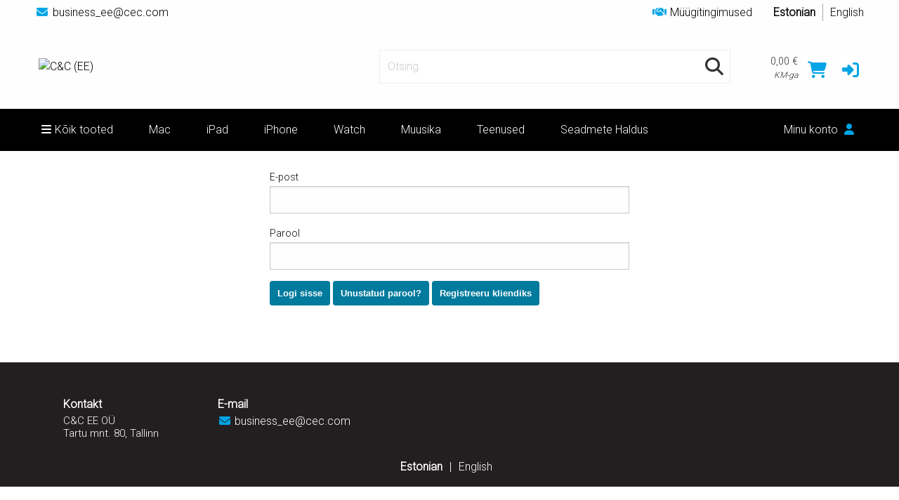

--- FILE ---
content_type: text/html;charset=UTF-8
request_url: https://business.cec.ee/order_history
body_size: 36404
content:
<!DOCTYPE html>
<!--[if IE 9]><html class="lt-ie10" lang="et" > <![endif]-->
<html class="no-js" lang="et" >
	<head>
		<meta charset="utf-8">
		<meta name="viewport" content="width=device-width, initial-scale=1">
		<meta http-equiv="X-UA-Compatible" content="IE=Edge,chrome=1" />
		<meta name="description" content="">
		<title>business.ideal.ee</title>
		<link rel="shortcut icon" href="/cache/files3/155936_58180016.png">
			<meta name="theme-color" content="#231f20">
		<link rel="stylesheet" href="https://cdnjs.cloudflare.com/ajax/libs/foundation/6.3.1/css/foundation.min.css" integrity="sha512-kxs24kQYn6uzKcp7oYKru7dIlJeAMCSIn2mPv0IY5Som+bMMm7Ctt255IuoT/lYbZiCN7WGnyo3pXyN2x00Xrg==" crossorigin="anonymous" referrerpolicy="no-referrer" />
		<link rel="stylesheet" href="/noderes/et-ET/node/stylesheets/sass/main.min.scss?_rtv=1769543448">
<link rel="stylesheet" href="/noderes/et-ET/node/stylesheets/sass/order_history.min.scss?_rtv=1769543448">
<link rel="stylesheet" href="/noderes/et-ET/node/stylesheets/sass/extra.min.scss?_rtv=1769543448">
		<link rel="stylesheet" href="/node/retailer/css/profile_d283837f-a32c-44e8-aed6-0679cc2b7e65.css?_rtv&#x3D;1769547600729">
		<!--Google Analytics (Universal Analytics)-->
<script type='text/plain' data-cookiecategory='analytics'>
window.ga=window.ga||function(){(ga.q=ga.q||[]).push(arguments)};ga.l=+new Date;
ga('create', 'UA-126607095-1', 'auto');
ga('set', 'anonymizeIp', true);
ga('set', 'forceSSL', true);
ga('send', 'pageview');
</script>
<script type='text/plain' data-cookiecategory='analytics' async src='https://www.google-analytics.com/analytics.js'></script>

<!--Google tag (Google Analytics 4)-->
<script>var retailerData = {"product":{"productLabel":"","subCategory":"","categoryCode2":"","categoryCode1":"","artNo":"","mainCategory":"","manufacturer":""},"retailerExportId":"10390835","user":{"country":"","name":"","language":"","customerNo":"","email":""},"order":{"shippingSum":0.0,"orderno":"","contactInformation":{"zip":null,"country":"","firstname":"null","countryLabel":"","phone":"null","city":"null","street":"null","email":"null","lastname":"null"},"currency":"","orderVat":0.0,"orderSum":0.0,"items":[]}}</script><link href="https://fonts.googleapis.com/css2?family=Roboto:wght@300&display=swap" rel="stylesheet">
	</head>
	<body id="body">
		<main>
<div class="header-wrapper collapse">
	<div class="inner-wrapper">
	<div class="row header-bar clearfix">
				<div class="header-bar-section left">
					
						<ul class="header-bar-section-links">
							<li class="header-bar-section-links-item " >
								<a href="mailto:business_ee@cec.com">
								<i class="fa fa-fw fa-envelope footer-fa" title="" aria-hidden="true"></i>business_ee@cec.com
								</a>
						</li>
						</ul>
				</div>
				<div class="header-bar-section right">
					
						<ul class="header-bar-section-links">
							<li class="header-bar-section-links-item selected language "  data-code="3">
								
								Estonian
								
							<li class="header-bar-section-links-item language "  data-code="2">
								
								English
								
						</li>
						</ul>
				</div>
				<div class="header-bar-section right">
					
						<ul class="header-bar-section-links">
							<li class="header-bar-section-links-item " >
								<a href="/cms/conditions">
								<i class="fa fa-fw fa-handshake footer-fa" title="" aria-hidden="true"></i>Müügitingimused
								</a>
						</li>
						</ul>
				</div>
	</div>

		<div class="row header">
			<div class="small-6 medium-3 columns">
				<div class="logo-container">
					<a href="/">
						<img class="header-logo" src="/cache/files3/228879_58766600.png" alt="C&amp;C (EE)" title="C&amp;C (EE)"/>
					</a>
				</div>
			</div>
			<div class="small-6 medium-3 columns medium-push-6 header-right ">
				<div class="minibasket">
	<div class="small-12 columns login-basket">

		<div class="minibasket-info-container">
			<div class="minibasket-container-row">
				<span class="minibasket-sum">
					<span class="minibasket-sum-value">
						0,00 €
					</span>
				</span>
			</div>
			<div class="minibasket-vat-container">
				

	<div class="vat-switcher float-right">
			<a class="link vat-switcher-button" href="javascript://">
				<span class="vat-switcher-label" title = "
					Change prices to excl. VAT
					"
				>
					KM-ga
					
				</span>
			</a>

	</div>

			</div>
		</div>
		<div>
			<a class="minibasket-link" href="/basket">
				<div class="minibasket-icon"><i class="fas fa-shopping-cart" aria-hidden="true"></i>
					<span class="warning badge minibasket-nbr-items"></span>
				</div>
			</a>
		</div>
		<div class="product-comparison-icon hide-for-small-only hidden-important" title="Võrdlema" data-link="/first_page">
	<i class="fas fa-scale-balanced" aria-hidden="true"></i>
	<span class="warning badge minibasket__compare-icon">0</span>
</div>
<div tabindex="0" role="button" class="minibasket-icon login-button" title="Logi sisse">
	<i class="fas fa-sign-in-alt" aria-hidden="true"></i>
</div>

	</div>
</div>


			</div>
			<div class="small-12 medium-6 columns medium-pull-3">
				<div class="product-search">
	<div class="product-search-input-container">
		<form role="search">
			<fieldset>
				<legend id="search_label" class="sr-only">Otsing</legend>
				<input type="text" class="product-search-input" name="product-search-input" autocomplete="off" value="" aria-labelledby="search_label" placeholder="Otsing"/>
				<button class="product-search-clear-button" type="button" title="Tühista" aria-label="Tühista"><i class="fas fa-times"></i></button>
				<button class="product-search-button" type="submit" aria-labelledby="search_label"><i class="fas fa-search"></i></button>
			</fieldset>
		</form>
		<div class="quick-search-overlay hidden-important"><div class="quick-search">
	<i class="fas fa-times close-search"></i>
	<div class="result-column">
		<div class="search-result-searchLinks">

		</div>
		<div class="search-result-products">
				<div class="product-spinner-container">
					<div class="spinner"></div>
				</div>
			<h2>Suggested products</h2>

		</div>
	</div>
	<div class="search-result-categories">
		<div class="search-result-related-categories">
			<h2>Suggested categories</h2>

		</div>
		<div class="search-result-completion">
			<h2>Suggested search words</h2>

		</div>
	</div>
</div>
</div>
		<div class="search-suggestion-container">
		</div>
	</div>
	<div class="clearfix"></div>
</div>

			</div>
		</div>
		<div class="row">
			<div class="small-12 columns login-icon-small">
		<div class="logged-in-info">
		</div>

			</div>
		</div>
	</div>
</div>







<div class="menu-wrapper collapse fullWidth">
	<!-- Navigation -->
	<nav class="small-12 columns menu-bar clearfix  ">
			





<div class="menu-bar-alterantive-width">
	<ul class="menu-bar-items">
			<li class="menu-bar-item menu-bar-mobile-menu menu-bar-mobile-menu-products">
				<a href="javascript://" class="menu-bar-item-label"><i class="fas fa-bars"></i>Tooted</a>
			</li>
			<li class="menu-bar-item menu-bar-desktop-menu menu-bar-desktop-menu-products">
				<a href="javascript://" class="menu-bar-item-label"><i class="fas fa-bars"></i>Kõik tooted</a>
			</li>
			<li class="menu-bar-item menu-bar-desktop-menu menu-bar-desktop-menu-content">
				<a href="https://business.ideal.ee/product_list/Mac/CTO-mudelid?inStock&#x3D;0&amp;page&#x3D;1" class="menu-bar-item-label">Mac</a>
<div class="resource-menu-desktop ">
	<ul>
		<li>
			<ul>
				<li>
					<a class="link" href="https://business.ideal.ee/product_list/Mac/MacBook-Air-13-M4">
					
					MacBook Air 13" M4
					</a>
				</li>
				<li>
					<a class="link" href="https://business.ideal.ee/product_list/Mac/MacBook-Air-15-M4">
					
					MacBook Air 15" M4
					</a>
				</li>
				<li>
					<a class="link" href="https://business.ideal.ee/product_list/Mac/MacBook-Air-13-M3">
					
					MacBook Air 13" M3
					</a>
				</li>
				<li>
					<a class="link" href="https://business.ideal.ee/product_list/Mac/MacBook-Air-15-M3">
					
					MacBook Air 15" M3
					</a>
				</li>
				<li>
					<a class="link" href="https://business.cec.ee/product_list/Mac/MacBook-Pro-14-M5">
					
					MacBook Pro 14" M5
					</a>
				</li>
				<li>
					<a class="link" href="https://business.ideal.ee/product_list/Mac/MacBook-Pro-14-M4">
					
					MacBook Pro 14" M4
					</a>
				</li>
				<li>
					<a class="link" href="https://business.ideal.ee/product_list/Mac/MacBook-Pro-16-M4-">
					
					MacBook Pro 16" M4
					</a>
				</li>
				<li>
					<a class="link" href="https://business.ideal.ee/product_list/Mac/iMac-24-M4">
					
					iMac 24" M4
					</a>
				</li>
				<li>
					<a class="link" href="https://business.ideal.ee/product_list/Mac/Mac-mini-M4">
					
					Mac mini M4
					</a>
				</li>
				<li>
					<a class="link" href="https://business.ideal.ee/product_list/Mac/Mac-Studio?inStock&#x3D;0&amp;page&#x3D;1">
					
					Mac Studio
					</a>
				</li>
				<li>
					<a class="link" href="https://business.ideal.ee/product_list/Mac/Mac-Studio-display">
					
					Mac Studio display
					</a>
				</li>
				<li>
					<a class="link" href="https://business.ideal.ee/product_list/Mac-lisad">
					
					Mac Lisad
					</a>
				</li>
			</ul>
		</li>
	</ul>
</div>

			</li>
			<li class="menu-bar-item menu-bar-desktop-menu menu-bar-desktop-menu-content">
				<a href="https://business.ideal.ee/product_list/iPad" class="menu-bar-item-label">iPad</a>
<div class="resource-menu-desktop ">
	<ul>
		<li>
			<ul>
				<li>
					<a class="link" href="https://business.cec.ee/product_list/iPad/iPad-Pro-11-M5">
					
					iPad Pro 11" M5
					</a>
				</li>
				<li>
					<a class="link" href="https://business.cec.ee/product_list/iPad/iPad-Pro-13-M5">
					
					iPad Pro 13" M5
					</a>
				</li>
				<li>
					<a class="link" href="https://business.ideal.ee/product_list/iPad/iPad-11-A16-2025">
					
					iPad 11" A16 (2025)
					</a>
				</li>
				<li>
					<a class="link" href="https://business.ideal.ee/product_list/iPad/iPad-Air-11-2025">
					
					iPad Air 11" (2025)
					</a>
				</li>
				<li>
					<a class="link" href="https://business.ideal.ee/product_list/iPad/iPad-Air-13-2025">
					
					iPad Air 13" (2025)
					</a>
				</li>
				<li>
					<a class="link" href="https://business.ideal.ee/product_list/iPad/iPad-mini-A17-Pro">
					
					iPad mini (A17 Pro) (2024)
					</a>
				</li>
				<li>
					<a class="link" href="https://business.ideal.ee/product_list/iPad/iPad-Air-11-2024">
					
					iPad Air 11" (2024)
					</a>
				</li>
				<li>
					<a class="link" href="https://business.ideal.ee/product_list/iPad/iPad-Air-13-2024">
					
					iPad Air 13" (2024)
					</a>
				</li>
				<li>
					<a class="link" href="https://business.ideal.ee/product_list/iPad/iPad-Pro-11-2024">
					
					iPad Pro 11" (2024)
					</a>
				</li>
				<li>
					<a class="link" href="https://business.ideal.ee/product_list/iPad/iPad-Pro-13-2024?inStock&#x3D;0&amp;page&#x3D;1">
					
					iPad Pro 13" (2024)
					</a>
				</li>
			</ul>
		</li>
	</ul>
</div>

			</li>
			<li class="menu-bar-item menu-bar-desktop-menu menu-bar-desktop-menu-content">
				<a href="https://business.ideal.ee/product_list/iPhone" class="menu-bar-item-label">iPhone</a>
<div class="resource-menu-desktop ">
	<ul>
		<li>
			<ul>
				<li>
					<a class="link" href="https://business.ideal.ee/product_list/iPhone/iPhone-17">
					
					iPhone 17
					</a>
				</li>
				<li>
					<a class="link" href="https://business.ideal.ee/product_list/iPhone/iPhone-17-Pro">
					
					iPhone 17 Pro
					</a>
				</li>
				<li>
					<a class="link" href="https://business.ideal.ee/product_list/iPhone/iPhone-17-Pro-Max">
					
					iPhone 17 Pro Max
					</a>
				</li>
				<li>
					<a class="link" href="https://business.ideal.ee/product_list/iPhone/iPhone-17-Air">
					
					iPhone Air
					</a>
				</li>
				<li>
					<a class="link" href="https://business.ideal.ee/product_list/iPhone/iPhone-16e">
					
					iPhone 16e
					</a>
				</li>
				<li>
					<a class="link" href="https://business.ideal.ee/product_list/iPhone/iPhone-16">
					
					iPhone 16
					</a>
				</li>
				<li>
					<a class="link" href="https://business.ideal.ee/product_list/iPhone/iPhone-16-Plus">
					
					iPhone 16 Plus
					</a>
				</li>
				<li>
					<a class="link" href="https://business.ideal.ee/product_list/iPhone/iPhone-16-Pro">
					
					iPhone 16 Pro
					</a>
				</li>
				<li>
					<a class="link" href="https://business.ideal.ee/product_list/iPhone/iPhone-16-Pro-Max">
					
					iPhone 16 Pro Max
					</a>
				</li>
				<li>
					<a class="link" href="https://business.ideal.ee/product_list/iPhone/iPhone-15">
					
					iPhone 15
					</a>
				</li>
				<li>
					<a class="link" href="https://business.ideal.ee/product_list/iPhone/iPhone-15-Plus">
					
					iPhone 15 Plus
					</a>
				</li>
				<li>
					<a class="link" href="https://business.ideal.ee/product_list/iPhone/iPhone-15-Pro">
					
					iPhone 15 Pro
					</a>
				</li>
				<li>
					<a class="link" href="https://business.ideal.ee/product_list/iPhone-lisad">
					
					iPhone Lisad
					</a>
				</li>
			</ul>
		</li>
	</ul>
</div>

			</li>
			<li class="menu-bar-item menu-bar-desktop-menu menu-bar-desktop-menu-content">
				<a href="https://business.ideal.ee/product_list?A00600&#x3D;Apple+Watch&amp;inStock&#x3D;1&amp;page&#x3D;1&amp;query&#x3D;Watch&amp;sortBy&#x3D;0" class="menu-bar-item-label">Watch</a>
<div class="resource-menu-desktop ">
	<ul>
		<li>
			<ul>
				<li>
					<a class="link" href="https://business.ideal.ee/product_list/Watch/Series-11">
					
					Series 11
					</a>
				</li>
				<li>
					<a class="link" href="https://business.ideal.ee/product_list/Watch/Series-SE-3">
					
					Series SE 3
					</a>
				</li>
				<li>
					<a class="link" href="https://business.ideal.ee/product_list/Watch/Ultra-3">
					
					Ultra 3
					</a>
				</li>
				<li>
					<a class="link" href="https://business.ideal.ee/product_list/Watch/Series-10">
					
					Series 10
					</a>
				</li>
				<li>
					<a class="link" href="https://business.ideal.ee/product_list/Watch/Ultra-2-2024">
					
					Ultra 2 (2024)
					</a>
				</li>
				<li>
					<a class="link" href="https://business.ideal.ee/product_list/Watch/Series-SE-2024">
					
					Series SE (2024)
					</a>
				</li>
			</ul>
		</li>
	</ul>
</div>

			</li>
			<li class="menu-bar-item menu-bar-desktop-menu menu-bar-desktop-menu-content">
				<a href="javascript://" class="menu-bar-item-label">Muusika</a>
<div class="resource-menu-desktop ">
	<ul>
		<li>
			<ul>
				<li>
					<a class="link" href="https://business.ideal.ee/product_list/Muusika/AirPods">
					
					Apple AirPods
					</a>
				</li>
				<li>
					<a class="link" href="https://business.ideal.ee/product_list/Muusika/Beats-by-Dr-Dre">
					
					Beats by Dr. Dre
					</a>
				</li>
				<li>
					<a class="link" href="https://business.ideal.ee/product_list/Multimeedia-ja-heli/Kolarid">
					
					Kõlarid
					</a>
				</li>
			</ul>
		</li>
	</ul>
</div>

			</li>
			<li class="menu-bar-item menu-bar-desktop-menu menu-bar-desktop-menu-content">
				<a href="javascript://" class="menu-bar-item-label">Teenused</a>
<div class="resource-menu-desktop ">
	<ul>
		<li>
			<ul>
				<li>
					<a class="link" href="/cms/about">
					
					Meist
					</a>
				</li>
				<li>
					<a class="link" href="/cms/service">
					
					Hooldus
					</a>
				</li>
				<li>
					<a class="link" href="https://business.ideal.ee/cms/Financing">
					
					Finantseerimine
					</a>
				</li>
				<li>
					<a class="link" href="https://business.ideal.ee/cms/consultation">
					
					Konsultatsioon
					</a>
				</li>
				<li>
					<a class="link" href="https://business.ideal.ee/cms/Tagasiost">
					
					Tagasiost
					</a>
				</li>
			</ul>
		</li>
	</ul>
</div>

			</li>
			<li class="menu-bar-item menu-bar-desktop-menu menu-bar-desktop-menu-content">
				<a href="javascript://" class="menu-bar-item-label">Seadmete Haldus</a>
<div class="resource-menu-desktop ">
	<ul>
		<li>
			<ul>
				<li>
					<a class="link" href="">
					
					
					</a>
				</li>
				<li>
					<a class="link" href="https://business.ideal.ee/cms/Apple-Business-Manager">
					
					Apple Business Manager
					</a>
				</li>
				<li>
					<a class="link" href="https://business.ideal.ee/cms/MDM_solutions">
					
					MDM lahendused
					</a>
				</li>
			</ul>
		</li>
	</ul>
</div>

			</li>
		<li class="menu-bar-item menu-bar-mobile-menu menu-bar-mobile-menu-search">
			<a href="javascript://" class="menu-bar-item-label"><i class="fas fa-search"></i></a>
		</li>
		<li class="menu-bar-item menu-bar-menu-pages">
			<a href="javascript://" class="menu-bar-item-label">
					Minu konto
				<i class="fas fa-user"></i></a>
				<div class="resource-menu-desktop ">
	<ul>
		<li class="menu-item-node-container sub">
			<a class="link menu-login" href="javascript://"  >Logi sisse</a>
		</li>
		<li class="menu-item-node-container sub">
			<a class="link new-customer" href="/customer_registration"  >Registreeru kliendiks</a>
		</li>
		<li>
			<ul>
				<li class="menu-item-node-container">
					<a class="link " href="/order_history"  >Tellimuste ajalugu</a>
				</li>
				<li class="menu-item-node-container">
					<a class="link " href="/parked_orders"  >Salvestatud ostukorv</a>
				</li>
				<li class="menu-item-node-container">
					<a class="link " href="/quote_list"  >Pakkumised</a>
				</li>
				<li class="menu-item-node-container">
					<a class="link " href="/customer_info?showLogin&#x3D;1"  >Kliendi info</a>
				</li>
				<li class="menu-item-node-container">
					<a class="link " href="/return_list"  >Tagastamine</a>
				</li>
			</ul>
		</li>
	</ul>
</div>

		</li>
	</ul>

	
	<!-- Desktop products -->
	<div class="menu-bar-desktop">
		<div class="menu-bar-desktop-products " style="display: none" >
			<div class="menu-bar-desktop-categories-menu">
				<ul class="menu-bar-desktop-categories-menu-items">
							<li class="menu-bar-desktop-categories-menu-item" data-id="48" data-node="/nodeapi/product_menu_elastic">
									<img src="/cache/files3/175562_46962710.png" alt="Apple icon">
								<a href="javascript://" class="menu-bar-desktop-categories-menu-item-label">Apple</a>
							</li>
							<li class="menu-bar-desktop-categories-menu-item" data-id="40" data-node="/nodeapi/product_menu_elastic">
								<a href="javascript://" class="menu-bar-desktop-categories-menu-item-label">Computers</a>
							</li>
							<li class="menu-bar-desktop-categories-menu-item" data-id="41" data-node="/nodeapi/product_menu_elastic">
								<a href="javascript://" class="menu-bar-desktop-categories-menu-item-label">Peripheral</a>
							</li>
							<li class="menu-bar-desktop-categories-menu-item" data-id="42" data-node="/nodeapi/product_menu_elastic">
								<a href="javascript://" class="menu-bar-desktop-categories-menu-item-label">Network</a>
							</li>
							<li class="menu-bar-desktop-categories-menu-item" data-id="43" data-node="/nodeapi/product_menu_elastic">
								<a href="javascript://" class="menu-bar-desktop-categories-menu-item-label">Components</a>
							</li>
							<li class="menu-bar-desktop-categories-menu-item" data-id="44" data-node="/nodeapi/product_menu_elastic">
								<a href="javascript://" class="menu-bar-desktop-categories-menu-item-label">Supplies</a>
							</li>
							<li class="menu-bar-desktop-categories-menu-item" data-id="45" data-node="/nodeapi/product_menu_elastic">
								<a href="javascript://" class="menu-bar-desktop-categories-menu-item-label">Audio Visual</a>
							</li>
							<li class="menu-bar-desktop-categories-menu-item" data-id="46" data-node="/nodeapi/product_menu_elastic">
								<a href="javascript://" class="menu-bar-desktop-categories-menu-item-label">Mobile Tech</a>
							</li>
							<li class="menu-bar-desktop-categories-menu-item" data-id="47" data-node="/nodeapi/product_menu_elastic">
								<a href="javascript://" class="menu-bar-desktop-categories-menu-item-label">Software</a>
							</li>
							<li class="menu-bar-desktop-categories-menu-item" data-id="" data-node="/nodeapi/product_menu_my_products">
								<a href="javascript://" class="menu-bar-desktop-categories-menu-item-label">Minu tooted</a>
							</li>
							<li class="menu-bar-desktop-categories-menu-item" data-id="" data-node="/nodeapi/product_menu_guides">
								<a href="javascript://" class="menu-bar-desktop-categories-menu-item-label">Tootejuhendid</a>
							</li>
				</ul>
			</div>
		</div>
	</div>
</div>

	</nav>

	<!-- Mobile products-->
	<div class="small-12 columns menu-container">
		<div class="menu-bar-products-content clearfix hidden">
			<ul class="category-group-menu menu vertical drilldown" data-drilldown="" data-auto-height="true" data-animate-height="true">
				<li class="top-menu-header" data-id="48" data-node="/nodeapi/product_menu_elastic">
					<a href="javascript://">
						<img class="product-menu-icon" src="/cache/files3/175562_46962710.png" alt="Apple icon">
					Apple</a>
				</li>
				<li class="top-menu-header" data-id="40" data-node="/nodeapi/product_menu_elastic">
					<a href="javascript://">
					Computers</a>
				</li>
				<li class="top-menu-header" data-id="41" data-node="/nodeapi/product_menu_elastic">
					<a href="javascript://">
					Peripheral</a>
				</li>
				<li class="top-menu-header" data-id="42" data-node="/nodeapi/product_menu_elastic">
					<a href="javascript://">
					Network</a>
				</li>
				<li class="top-menu-header" data-id="43" data-node="/nodeapi/product_menu_elastic">
					<a href="javascript://">
					Components</a>
				</li>
				<li class="top-menu-header" data-id="44" data-node="/nodeapi/product_menu_elastic">
					<a href="javascript://">
					Supplies</a>
				</li>
				<li class="top-menu-header" data-id="45" data-node="/nodeapi/product_menu_elastic">
					<a href="javascript://">
					Audio Visual</a>
				</li>
				<li class="top-menu-header" data-id="46" data-node="/nodeapi/product_menu_elastic">
					<a href="javascript://">
					Mobile Tech</a>
				</li>
				<li class="top-menu-header" data-id="47" data-node="/nodeapi/product_menu_elastic">
					<a href="javascript://">
					Software</a>
				</li>
				<li class="top-menu-header" data-id="" data-node="/nodeapi/product_menu_my_products">
					<a href="javascript://">
					Minu tooted</a>
				</li>
				<li class="top-menu-header" data-id="" data-node="/nodeapi/product_menu_guides">
					<a href="javascript://">
					Tootejuhendid</a>
				</li>
			</ul>
		</div>
	</div>

	<!-- Mobile my pages -->
	<div class="small-12 columns menu-container">
		<div class="small-12 columns menu-bar-my-pages-content clearfix hidden">
	<ul class="vertical menu" data-accordion-menu>
<li>
	<a class="menu-login" href="javascript://">Logi sisse</a>
</li>

<li>
	<a class="new-customer" href="/customer_registration" target="_blank">Registreeru kliendiks</a>
</li>

<li class="has-submenu">
	<a href="javascript://">Minu konto</a>
	<ul class="vertical submenu menu">
		<li class="sub-menu-item">
			<a class="" href="/order_history">
				
				Tellimuste ajalugu
			</a>
		</li>
		<li class="sub-menu-item">
			<a class="" href="/parked_orders">
				
				Salvestatud ostukorv
			</a>
		</li>
		<li class="sub-menu-item">
			<a class="" href="/quote_list">
				
				Pakkumised
			</a>
		</li>
		<li class="sub-menu-item">
			<a class="" href="/customer_info?showLogin&#x3D;1">
				
				Kliendi info
			</a>
		</li>
		<li class="sub-menu-item">
			<a class="" href="/return_list">
				
				Tagastamine
			</a>
		</li>
	</ul>
</li>

<li class="has-submenu">
	<a href="javascript://">Mac</a>
	<ul class="vertical submenu menu">
		<li class="sub-menu-item">
			<a class="362" href="https://business.ideal.ee/product_list/Mac/MacBook-Air-13-M4">
				
				MacBook Air 13" M4
			</a>
		</li>
		<li class="sub-menu-item">
			<a class="363" href="https://business.ideal.ee/product_list/Mac/MacBook-Air-15-M4">
				
				MacBook Air 15" M4
			</a>
		</li>
		<li class="sub-menu-item">
			<a class="303" href="https://business.ideal.ee/product_list/Mac/MacBook-Air-13-M3">
				
				MacBook Air 13" M3
			</a>
		</li>
		<li class="sub-menu-item">
			<a class="304" href="https://business.ideal.ee/product_list/Mac/MacBook-Air-15-M3">
				
				MacBook Air 15" M3
			</a>
		</li>
		<li class="sub-menu-item">
			<a class="382" href="https://business.cec.ee/product_list/Mac/MacBook-Pro-14-M5">
				
				MacBook Pro 14" M5
			</a>
		</li>
		<li class="sub-menu-item">
			<a class="336" href="https://business.ideal.ee/product_list/Mac/MacBook-Pro-14-M4">
				
				MacBook Pro 14" M4
			</a>
		</li>
		<li class="sub-menu-item">
			<a class="337" href="https://business.ideal.ee/product_list/Mac/MacBook-Pro-16-M4-">
				
				MacBook Pro 16" M4
			</a>
		</li>
		<li class="sub-menu-item">
			<a class="339" href="https://business.ideal.ee/product_list/Mac/iMac-24-M4">
				
				iMac 24" M4
			</a>
		</li>
		<li class="sub-menu-item">
			<a class="338" href="https://business.ideal.ee/product_list/Mac/Mac-mini-M4">
				
				Mac mini M4
			</a>
		</li>
		<li class="sub-menu-item">
			<a class="169" href="https://business.ideal.ee/product_list/Mac/Mac-Studio?inStock&#x3D;0&amp;page&#x3D;1">
				
				Mac Studio
			</a>
		</li>
		<li class="sub-menu-item">
			<a class="170" href="https://business.ideal.ee/product_list/Mac/Mac-Studio-display">
				
				Mac Studio display
			</a>
		</li>
		<li class="sub-menu-item">
			<a class="134" href="https://business.ideal.ee/product_list/Mac-lisad">
				
				Mac Lisad
			</a>
		</li>
	</ul>
</li>

<li class="has-submenu">
	<a href="javascript://">iPad</a>
	<ul class="vertical submenu menu">
		<li class="sub-menu-item">
			<a class="383" href="https://business.cec.ee/product_list/iPad/iPad-Pro-11-M5">
				
				iPad Pro 11" M5
			</a>
		</li>
		<li class="sub-menu-item">
			<a class="384" href="https://business.cec.ee/product_list/iPad/iPad-Pro-13-M5">
				
				iPad Pro 13" M5
			</a>
		</li>
		<li class="sub-menu-item">
			<a class="355" href="https://business.ideal.ee/product_list/iPad/iPad-11-A16-2025">
				
				iPad 11" A16 (2025)
			</a>
		</li>
		<li class="sub-menu-item">
			<a class="356" href="https://business.ideal.ee/product_list/iPad/iPad-Air-11-2025">
				
				iPad Air 11" (2025)
			</a>
		</li>
		<li class="sub-menu-item">
			<a class="357" href="https://business.ideal.ee/product_list/iPad/iPad-Air-13-2025">
				
				iPad Air 13" (2025)
			</a>
		</li>
		<li class="sub-menu-item">
			<a class="334" href="https://business.ideal.ee/product_list/iPad/iPad-mini-A17-Pro">
				
				iPad mini (A17 Pro) (2024)
			</a>
		</li>
		<li class="sub-menu-item">
			<a class="309" href="https://business.ideal.ee/product_list/iPad/iPad-Air-11-2024">
				
				iPad Air 11" (2024)
			</a>
		</li>
		<li class="sub-menu-item">
			<a class="311" href="https://business.ideal.ee/product_list/iPad/iPad-Air-13-2024">
				
				iPad Air 13" (2024)
			</a>
		</li>
		<li class="sub-menu-item">
			<a class="310" href="https://business.ideal.ee/product_list/iPad/iPad-Pro-11-2024">
				
				iPad Pro 11" (2024)
			</a>
		</li>
		<li class="sub-menu-item">
			<a class="312" href="https://business.ideal.ee/product_list/iPad/iPad-Pro-13-2024?inStock&#x3D;0&amp;page&#x3D;1">
				
				iPad Pro 13" (2024)
			</a>
		</li>
	</ul>
</li>

<li class="has-submenu">
	<a href="javascript://">iPhone</a>
	<ul class="vertical submenu menu">
		<li class="sub-menu-item">
			<a class="367" href="https://business.ideal.ee/product_list/iPhone/iPhone-17">
				
				iPhone 17
			</a>
		</li>
		<li class="sub-menu-item">
			<a class="368" href="https://business.ideal.ee/product_list/iPhone/iPhone-17-Pro">
				
				iPhone 17 Pro
			</a>
		</li>
		<li class="sub-menu-item">
			<a class="369" href="https://business.ideal.ee/product_list/iPhone/iPhone-17-Pro-Max">
				
				iPhone 17 Pro Max
			</a>
		</li>
		<li class="sub-menu-item">
			<a class="370" href="https://business.ideal.ee/product_list/iPhone/iPhone-17-Air">
				
				iPhone Air
			</a>
		</li>
		<li class="sub-menu-item">
			<a class="361" href="https://business.ideal.ee/product_list/iPhone/iPhone-16e">
				
				iPhone 16e
			</a>
		</li>
		<li class="sub-menu-item">
			<a class="318" href="https://business.ideal.ee/product_list/iPhone/iPhone-16">
				
				iPhone 16
			</a>
		</li>
		<li class="sub-menu-item">
			<a class="319" href="https://business.ideal.ee/product_list/iPhone/iPhone-16-Plus">
				
				iPhone 16 Plus
			</a>
		</li>
		<li class="sub-menu-item">
			<a class="320" href="https://business.ideal.ee/product_list/iPhone/iPhone-16-Pro">
				
				iPhone 16 Pro
			</a>
		</li>
		<li class="sub-menu-item">
			<a class="321" href="https://business.ideal.ee/product_list/iPhone/iPhone-16-Pro-Max">
				
				iPhone 16 Pro Max
			</a>
		</li>
		<li class="sub-menu-item">
			<a class="280" href="https://business.ideal.ee/product_list/iPhone/iPhone-15">
				
				iPhone 15
			</a>
		</li>
		<li class="sub-menu-item">
			<a class="281" href="https://business.ideal.ee/product_list/iPhone/iPhone-15-Plus">
				
				iPhone 15 Plus
			</a>
		</li>
		<li class="sub-menu-item">
			<a class="282" href="https://business.ideal.ee/product_list/iPhone/iPhone-15-Pro">
				
				iPhone 15 Pro
			</a>
		</li>
		<li class="sub-menu-item">
			<a class="136" href="https://business.ideal.ee/product_list/iPhone-lisad">
				
				iPhone Lisad
			</a>
		</li>
	</ul>
</li>

<li class="has-submenu">
	<a href="javascript://">Watch</a>
	<ul class="vertical submenu menu">
		<li class="sub-menu-item">
			<a class="371" href="https://business.ideal.ee/product_list/Watch/Series-11">
				
				Series 11
			</a>
		</li>
		<li class="sub-menu-item">
			<a class="372" href="https://business.ideal.ee/product_list/Watch/Series-SE-3">
				
				Series SE 3
			</a>
		</li>
		<li class="sub-menu-item">
			<a class="373" href="https://business.ideal.ee/product_list/Watch/Ultra-3">
				
				Ultra 3
			</a>
		</li>
		<li class="sub-menu-item">
			<a class="322" href="https://business.ideal.ee/product_list/Watch/Series-10">
				
				Series 10
			</a>
		</li>
		<li class="sub-menu-item">
			<a class="324" href="https://business.ideal.ee/product_list/Watch/Ultra-2-2024">
				
				Ultra 2 (2024)
			</a>
		</li>
		<li class="sub-menu-item">
			<a class="323" href="https://business.ideal.ee/product_list/Watch/Series-SE-2024">
				
				Series SE (2024)
			</a>
		</li>
	</ul>
</li>

<li class="has-submenu">
	<a href="javascript://">Muusika</a>
	<ul class="vertical submenu menu">
		<li class="sub-menu-item">
			<a class="325" href="https://business.ideal.ee/product_list/Muusika/AirPods">
				
				Apple AirPods
			</a>
		</li>
		<li class="sub-menu-item">
			<a class="351" href="https://business.ideal.ee/product_list/Muusika/Beats-by-Dr-Dre">
				
				Beats by Dr. Dre
			</a>
		</li>
		<li class="sub-menu-item">
			<a class="275" href="https://business.ideal.ee/product_list/Multimeedia-ja-heli/Kolarid">
				
				Kõlarid
			</a>
		</li>
	</ul>
</li>

<li class="has-submenu">
	<a href="javascript://">Teenused</a>
	<ul class="vertical submenu menu">
		<li class="sub-menu-item">
			<a class="108" href="/cms/about">
				
				Meist
			</a>
		</li>
		<li class="sub-menu-item">
			<a class="38" href="/cms/service">
				
				Hooldus
			</a>
		</li>
		<li class="sub-menu-item">
			<a class="40" href="https://business.ideal.ee/cms/Financing">
				
				Finantseerimine
			</a>
		</li>
		<li class="sub-menu-item">
			<a class="99" href="https://business.ideal.ee/cms/consultation">
				
				Konsultatsioon
			</a>
		</li>
		<li class="sub-menu-item">
			<a class="43" href="https://business.ideal.ee/cms/Tagasiost">
				
				Tagasiost
			</a>
		</li>
	</ul>
</li>

<li class="has-submenu">
	<a href="javascript://">Seadmete Haldus</a>
	<ul class="vertical submenu menu">
		<li class="sub-menu-item">
			<a class="39" href="">
				
				
			</a>
		</li>
		<li class="sub-menu-item">
			<a class="41" href="https://business.ideal.ee/cms/Apple-Business-Manager">
				
				Apple Business Manager
			</a>
		</li>
		<li class="sub-menu-item">
			<a class="42" href="https://business.ideal.ee/cms/MDM_solutions">
				
				MDM lahendused
			</a>
		</li>
	</ul>
</li>

	</ul>
</div>

	</div>
</div>

<div class="main-wrapper">
	<div class="small-12 columns content-column">
		<div class="page-content">
			<div class="message-container"></div>
			<div class="login-container">
				



<div class="login-form">
	<form id="loginform" autocomplete="on" aria-labelledby="login-label">
		<fieldset>
			<legend class="sr-only" id="login-label">Logi sisse</legend>
	<div class="message-box hidden">placeholder<!--#139568--></div>
	<div class="two-factor-activate hidden">placeholder<!--#139568--></div>
	<div class="user-consent-content hidden">placeholder<!--#139568--></div>
	<label class="login-username"> E-post
		<input type="text" name="username" value="" data-validation="{&quot;notEmpty&quot;:{}}" data-validation-dependency="[]"  required="required">
	</label>
	<label class="login-password">Parool
		<input type="password" name="password" value="" data-validation="{&quot;notEmpty&quot;:{}}" data-validation-dependency="[]"  required="required" autocomplete="off">
	</label>
	<div class="form-id">
		

<input type="hidden" name="formId" value="DDNsaeCtIhG9vGbTn92B">





	</div>
	<label class="login-pin is-hidden">Kood
		<input type="text" name="twoFactorPin" value="" data-validation="{}" data-validation-dependency="[]" >
	</label>
	<label class="login-choose-two-factor is-hidden">
<label><span class="input-label">Choose type of two-factor</span>
	
	
	
			
	
	<select name="twoFactorType" data-validation="{}" data-validation-dependency="[]" >
	<option value="">valida</option>
	<option value="TOTP">Authentication app</option>
	<option value="MAIL">E-mail</option>
</select>
	
	
	
</label>

	</label>
	<div class="change-password">
	</div>
	<button type="submit" class="button login-form-button">Logi sisse</button>
	<button type="button" class="button login-form-forgot-password">Unustatud parool?</button>
	<button type="button" class="is-hidden button login-form-reject-consent">Reject terms</button>
	<button type="button" class="button login-form-register" data-link="/customer_registration">Registreeru kliendiks</button>
		</fieldset>
	</form>
</div>

			</div>
			<div class="content-container clearfix">
			</div>
			<div class="content-spinner-container hidden">
<div class="content-spinner"></div>
</div>

		</div>
	</div>
	</div>
	<div class="content-spinner-container hidden">
<div class="content-spinner"></div>
</div>

	<div id="footer"></div>
		</main>
		<script src="/node/global/js/jquery.min.js?rtv=1769543448"></script>
		<script src="/node/global/js/jquery.bxslider.min.js?rtv=1769543448"></script>

		<script src="https://cdnjs.cloudflare.com/ajax/libs/foundation/6.3.1/js/foundation.min.js" integrity="sha512-aPZP5EFQrbKpqux5Th+or0QDCS+ob5uYscmW5Rg3vbheeegHtyj1WY3vsZujqLNXQTjAPTT8hA2QKczu0lMcmg==" crossorigin="anonymous" referrerpolicy="no-referrer"></script>
		<script src="https://cdnjs.cloudflare.com/ajax/libs/core-js/3.19.0/minified.js" integrity="sha512-/pHl0f++AqrH33BgSwbYM2G4IIugSA6kTy8bjFPmEdEMxyT9levVYg9JSX5gGdhUbRHeGOWK2mtK5NSyWpRx5Q==" crossorigin="anonymous" referrerpolicy="no-referrer"></script>
		<script type="text/javascript" src="/noderes/et-ET/core_node/js/libs/libs.min.js?_rtv=1769543448"></script>
		<script type="text/javascript" src="/noderes/et-ET/core_node/js/node.min.js?_rtv=1769543448"></script>
		<script type="text/javascript" src="/noderes/et-ET/node/desktop/general/js/desktop_general.min.js?_rtv=1769543448"></script>
	<script type="text/javascript" src="/frontend/runtime.bundle.js?rtv=1769543448"></script>
	<script type="text/javascript" src="/frontend/common.bundle.js?rtv=1769543448"></script>
	<script type="text/javascript" src="/frontend/footer.bundle.js?rtv=1769543448"></script>
	
	
	<script type="text/javascript" src="/noderes/et-ET/node/desktop/order_history/js/desktop_order_history.min.js?_rtv=1769543448"></script>
		<script>
			Foundation.Drilldown.defaults.backButton = '<li class="js-drilldown-back"><a>tagasi</a></li>';
			$(document).ready(function () {
				$(document).foundation();
			});
			$(function() { netset.etailer.init(); });
		</script>
		
	</body>
</html>





--- FILE ---
content_type: text/css;charset=utf-8
request_url: https://business.cec.ee/noderes/et-ET/node/stylesheets/sass/main.min.scss?_rtv=1769543448
body_size: 40900
content:
.fullWidth{width:100%;margin-left:auto;margin-right:auto;max-width:initial !important}.fullWidth.-smallerFull{width:90%}.smallerWidth{width:75em}.hidden{display:none}.hidden-important{display:none !important}.large-0{display:none}.show{display:block}.space-bottom{margin-bottom:1%}.middle{margin:0 auto}.border-bottom-brand-color{border-bottom:1px solid #E01839}.bold{font-weight:bold}.opacityBackground{background:rgba(0,0,0,0.5);z-index:99}.opacityBackgroundDesktop{bottom:0;left:0;right:0;background:black;z-index:2;position:fixed;opacity:0.2}.text-right{text-align:right}@media (min-width: 640px){.text-right-from-medium{text-align:right !important}}.z-index-minus{z-index:-1}@media (max-width: 639px){.float-right-small{float:right}}.no-stock:before{content:"\f217" !important;color:#f4bf42 !important;border:1px solid #f4bf42 !important}.no-stock .product-stock{color:#f4bf42 !important}@media (max-width: 1023px){.hide-for-small-and-medium{display:none !important}}@media (max-width: 639px){.hide-for-small-only{display:none !important}}@media (min-width: 640px){.show-for-small-only{display:none !important}}.varning{color:red}.not-visible{visibility:hidden}.center-content-horizontal{display:flex;justify-content:center}.ellipsis{text-overflow:ellipsis;overflow:hidden;white-space:nowrap}body{overflow-x:hidden}a,.f-dropdown .link,.side-nav li a.link:not(.button),.link,.action,.file-upload-existing{color:#000}a:hover,a:focus,.link:hover,.link:focus,.action:hover,.action:focus,.file-upload-existing:hover,.file-upload-existing:focus{color:#585858}input:focus{outline:auto !important}button:focus{outline:auto}div[role="slider"]:focus{outline:auto}a:focus{outline:auto}.inline-link{text-decoration:underline}body,h1,h2,h3,h4,h5,h6{font-family:var(--font)}h1.title-small{font-weight:bold;font-size:1.3rem;margin-bottom:0.2em}h2{font-size:25px}h3{font-weight:bold;font-size:1.3rem;margin-bottom:0.2em}h4{font-weight:bold;font-size:1.1rem;margin-bottom:0.2em}h5{font-size:1rem;margin-bottom:0.2em}thead,tbody,tfoot{border:none}textarea{height:80px}progress[value]{-webkit-appearance:none;-moz-appearance:none;appearance:none;border:none;width:160px;height:16px;color:#E01839;border-radius:8px}progress[value]::-webkit-progress-value{background-color:#E01839;border-radius:8px}progress::-moz-progress-bar{background-color:#E01839;border-radius:8px}table{border:none}.floatcenter{margin:0 auto;display:block}.floatright{float:right}.columns{padding:0 5px}@media (min-width: 640px){.columns{padding:0}}.main-wrapper{min-width:100%;min-height:100%}.main-wrapper .webpage-container{width:90%;margin:0 auto 50px}@media (min-width: 1024px){.main-wrapper .webpage-container{width:80%}}.main-wrapper .section:not(:first-of-type) .webpage-container{margin-top:25px}.main-wrapper .content-column .row{position:relative;max-width:75em}.main-wrapper .content-column.scrollHeight{margin-top:60px}@media (min-width: 640px){.main-wrapper .content-column.mainContentFixed{margin-top:160px}}.text-area{white-space:pre}.badge{background-color:#E01839}.side-nav{padding:0}.side-nav li{font-size:0.8125rem;margin:0}.buy-quantity-container{display:inline-block}.buy-quantity-input[type="text"]{text-align:right;width:48px;display:inline-block;border-radius:2px;max-height:38px}.content-container{position:relative}.content-container .customer-pages{margin:0 auto 25px;width:90%}.content-container .row{max-width:100%}.content-container .product-forms .product-form-field{margin-right:20px}@media (min-width: 640px){.content-container{margin:10px}}.input-number{text-align:right}.icon-muted{color:#aaa}.inline-list{list-style:outside none none;margin:0 0 17px -22px;overflow:hidden;padding:0}.inline-list>li{display:block;float:left;list-style:outside none none;margin-left:22px}.accordion-title{font-size:1rem;color:#000}.accordion-title:focus,.accordion-title:hover{color:#000}.is-active .accordion-title,.accordion-title:hover{color:#000}.button.element-disabled,.button.element-disabled:focus,.button.element-disabled:active,.button.element-disabled:hover{background-color:#aaa;cursor:progress}.button.invalid-input,.button.invalid-input:focus,.button.invalid-input:active,.button.invalid-input:hover{cursor:not-allowed}.small-table{font-weight:normal;font-size:13px}.small-table td,.small-table th{padding:5px}.tooltip{pointer-events:none}#body{background-color:#fafafa}.page-content{position:relative;margin-top:25px}.fa-times:before{content:"\f217";position:inherit;color:red;width:15px;text-align:center}.is-drilldown-submenu-parent>a:after{display:none !important;visibility:hidden !important;right:999em}#body .selected-accessories{padding:0px 0px 0px 9px;border-top:1px solid #f5f5f5;margin-top:40px}@media (min-width: 640px){#body .selected-accessories{margin-top:15px;border-top:none;margin-left:40px;border-left:1px solid lightgray}}@media (min-width: 640px){.column.large-uncenter,.columns.large-uncenter{float:left;margin-left:0;margin-right:0}}.tooltip.top::before,.tooltip::before{border-style:outset;border-color:transparent transparent #0a0a0a}.reveal{z-index:10000}.reveal .recaptcha{margin-bottom:1rem}.overlay{position:fixed;left:0;top:0;right:0;bottom:0;background-color:rgba(0,0,0,0.4);z-index:9999;display:flex;justify-content:center;align-items:center}.modal{width:400px;background:white;display:flex;flex-direction:column;box-shadow:2px 4px 61px -10px #828082}.modal-header{min-height:26px;background:var(--base-color);box-sizing:border-box;flex:1 0 auto;display:flex;align-items:center;justify-content:space-between;padding:12px}.modal-header>span{font-size:16px;color:var(--base-text-color);font-weight:600}.modal-content{padding:22px 16px;flex:2 0 auto}.modal-footer{padding:12px;background:#262626;display:flex;justify-content:flex-end}.modal-footer>button{color:white;border:1px solid white;padding:8px 12px;border-radius:7px;font-size:14px}.basket-overlay{position:fixed;left:0;top:0;right:0;bottom:0;background-color:rgba(0,0,0,0.4);z-index:9999;display:flex;justify-content:center;align-items:center}.basket-takeover-modal{width:400px;background:white;display:flex;flex-direction:column;box-shadow:2px 4px 61px -10px #828082}.basket-takeover-modal-header{min-height:26px;background:var(--base-color);box-sizing:border-box;flex:1 0 auto;display:flex;align-items:center;justify-content:space-between;padding:12px}.basket-takeover-modal-header>span{font-size:16px;color:white;font-weight:600}.basket-takeover-modal-content{padding:22px 16px;flex:2 0 auto}.basket-takeover-modal-footer{padding:12px;background:#262626;display:flex;justify-content:flex-end}.basket-takeover-modal-footer>button{color:white;border:1px solid white;padding:8px 12px;border-radius:7px;font-size:14px;margin-left:0.5rem;cursor:pointer}.is-drilldown-submenu{height:auto}.klarna-info{padding:20px 10px 10px;text-align:center}.input-icon input[disabled]{padding-right:0.5rem}.input-icon input[disabled]+i{display:none}.spinner{position:relative;height:69px;width:69px;-webkit-animation:rotation 1s infinite linear;-moz-animation:rotation 1s infinite linear;-o-animation:rotation 1s infinite linear;animation:rotation 1s infinite linear;border-left:10px solid lightgrey;border-right:10px solid lightgrey;border-bottom:10px solid lightgrey;border-top:10px solid grey;border-radius:100%}@media print{@page{size:8.5in 11in;size:landscape}.button,.header-wrapper,.footer,.section,.menu-bar{display:none !important}a[href]:after{content:none !important}}.header-wrapper{background-color:var(--header-color);margin:0 auto}.header-wrapper .inner-wrapper{max-width:100%;position:relative}.header-wrapper .inner-wrapper .row.header{height:150px}@media (min-width: 640px){.header-wrapper .inner-wrapper .row.header{height:120px}}.header-wrapper .inner-wrapper .login-basket{display:flex;align-items:center;justify-content:flex-end}@media (min-width: 640px){.header-wrapper.fixed{position:fixed;z-index:999;background-color:#fff;max-width:100%;width:100%;height:75px;top:0px;-webkit-box-shadow:1px 0px 4px 0px rgba(0,0,0,0.75);-moz-box-shadow:1px 0px 4px 0px rgba(0,0,0,0.75);box-shadow:1px 0px 4px 0px rgba(0,0,0,0.75)}}.header-wrapper.fixed .row.header{height:75px}.header-wrapper.fixed .row.header .logo-container{max-height:75px;padding:10px 15px}.header-wrapper.fixed .row.header .logo-container .logoFixed{height:55px}@media (min-width: 1024px){.header-wrapper.fixed .row.header .logo-container .logoFixed{background-size:contain}}.header-wrapper.fixed .loginFixed{display:none}.header-wrapper.fixed .loginInfoFixed{display:none}.header-wrapper.fixed .header-bar{display:none}@media (max-width: 639px){.header-wrapper .header-right{margin:0;display:flex;flex-direction:column}}.header-wrapper .header-right .menu-login-registrering{display:none}@media (min-width: 640px){.header-wrapper .header-right .menu-login-registrering{display:block;color:#3C3C3C;font-weight:bold}.header-wrapper .header-right .menu-login-registrering:hover{color:#4FAB2A}}.header-wrapper .row.header{height:120px}@media (min-width: 640px){.header-wrapper .row.header{display:flex;align-items:center}}.header-wrapper .row.header .logo-container{max-height:100px;display:flex;width:100%;padding:0 15px;align-items:center}.header-wrapper .row.header .logo-container a{width:100%;height:100%}.header-wrapper .row.header .logo-container .header-logo{margin:0;cursor:pointer;max-height:100px}.header-wrapper .row.header .logo-container img[src$=".svg"]{width:auto;height:100%;display:block}@media (min-width: 640px){.header-wrapper .row.header .menu-link-wrapper-small{display:none}}.header-wrapper .row.header .menu-link-wrapper-medium{display:none !important}@media (min-width: 640px){.header-wrapper .row.header .menu-link-wrapper-medium{display:inline !important}}.header-wrapper .header-bar-section label{display:inline}.header-wrapper .header-bar-section-links{list-style:none;margin:0;cursor:pointer;display:inline-block}.header-wrapper .header-bar-section-links-item{display:inline-block;margin:5px 0;border-right:1px solid #aaa;padding:0 10px}.header-wrapper .header-bar-section-links-item:last-of-type{border-right:none}.header-wrapper .header-bar-section-links .selected{font-weight:bold}.header-wrapper .header-bar-section-dropdown{margin:0 8px;width:auto;padding:0 1.5rem 0 .5rem;height:2rem}.header-wrapper .header-bar-section.left{float:left;margin-right:10px}.header-wrapper .header-bar-section.right{float:right;margin-left:10px}.button{background-color:var(--button-color);color:var(--button-text-color);border-radius:4px;margin:0;font-weight:bold}.button:focus,.button:hover{background-color:var(--button-hover-color);color:var(--button-text-color)}.button:active{background-color:#585858;color:var(--button-text-color)}.product-list-category-more .button{padding:20px;width:200px}.buy-button{color:var(--button-text-color);border:1px solid transparent;border-radius:2px;background-color:var(--button-color);font-size:20px;margin-left:15px;padding:7px;max-height:38px;display:flex;align-items:center;width:fit-content}.buy-button .buy-button-icon{width:fit-content;min-width:32px}.buy-button:hover,.buy-button:focus,.buy-button:active{background-color:var(--button-hover-color)}.buy-button:active{box-shadow:inset 0 3px 5px rgba(0,0,0,0.125)}.buy-button:focus{outline:none}.buy-button:hover{transform:translateY(-1px);box-shadow:0 7px 14px rgba(50,50,93,0.1),0 3px 6px rgba(0,0,0,0.08)}.buy-button--sm{width:36px}.product-list__buy--sm .buy-button{padding:0 7px}.buy-button-icon{line-height:24px;margin-left:-2px;width:100%}.buy-button.animated{opacity:0.5;position:absolute !important;z-index:9999;transition-property:left, top, width, height, max-height, max-width;transition-duration:1s;transition-timing-function:ease}.buy-button.animated .buy-button-text{display:none}.buy-quantity__input{text-align:center;width:40px;height:36px;margin:0;font-size:0.9em;border:1px solid #aaa;border-radius:2px}.buy-quantity__input:focus{outline:none}.button__notify-me{border:1px solid transparent;border-radius:2px;background-color:var(--button-color);font-size:20px;margin-left:15px;padding:7px;max-height:38px;width:48px}.cookie-wrapper{background-color:rgba(0,0,0,0.3);z-index:1000;position:fixed;display:flex;top:0;left:0;bottom:0;right:0;justify-content:center}.cookie-wrapper.allow-click-outside{visibility:hidden}.cookie-wrapper.POSITION_CENTER{align-items:center;padding:0 150px}@media (max-width: 639px){.cookie-wrapper.POSITION_CENTER{padding:0}}.cookie-wrapper.POSITION_BOTTOM{align-items:flex-end}.cookie-wrapper.POSITION_TOP{align-items:flex-start}.cookie-info{background-color:#333;color:#fff;padding-bottom:22px;visibility:visible;box-shadow:0 2.8px 2.2px rgba(0,0,0,0.034),0 6.7px 5.3px rgba(0,0,0,0.048),0 12.5px 10px rgba(0,0,0,0.06),0 22.3px 17.9px rgba(0,0,0,0.072),0 41.8px 33.4px rgba(0,0,0,0.086),0 100px 80px rgba(0,0,0,0.12);z-index:999;width:100%}@media (max-width: 639px){.cookie-info{height:100%;width:100%;display:flex;flex-direction:column}}.cookie-info.without-content{display:flex;align-items:center;justify-content:space-between;padding:12px 0}.cookie-info.without-content .banner-footer{width:auto}.cookie-info .header{display:flex;justify-content:space-between;padding:8px 16px}.cookie-info .header .company-info{display:flex}.cookie-info .header .company-info .logo-container{width:132px;height:100px}.cookie-info .header .company-info .logo-container .logo{height:100%}.cookie-info .header .company-info .logo-container~.header-text{padding-left:38px}.cookie-info .header .company-info .header-text{display:flex;flex-direction:column;justify-content:center}@media (max-width: 639px){.cookie-info .header .company-info .header-text{padding-left:16px}}.cookie-info .header .company-info .header-text p{margin:0}.cookie-info .cookie-info-section{display:flex;justify-content:space-between;margin:0;overflow-y:auto}@media (max-width: 639px){.cookie-info .cookie-info-section{flex-direction:column;flex-grow:1}}.cookie-info .cookie-info-section .hidecookiecontent{display:none !important}.cookie-info .cookie-info-section .options{padding:16px;box-sizing:content-box;min-width:132px;max-width:132px}@media (max-width: 639px){.cookie-info .cookie-info-section .options{width:100%;max-width:unset;box-sizing:border-box}}.cookie-info .cookie-info-section .content{padding:26px 16px 14px 21px;max-height:400px;overflow-y:auto;-ms-overflow-style:none;scrollbar-width:none;flex-grow:1}.cookie-info .cookie-info-section .content::-webkit-scrollbar{display:none}.cookie-info .cookie-info-section .content .cookiecontentinfo h5{color:white;border-bottom:1px solid #ccc}.cookie-info .cookie-info-section .content .cookiecontentinfo p{color:white}.cookie-info .cookie-info-section .cookie-info-text{list-style-type:none;margin:0}.cookie-info .cookie-info-section .cookie-info-text .item{border-bottom:1px solid #ccc;padding:10px 0}.cookie-info .cookie-info-section .cookie-info-text .item a{color:lightgrey}.cookie-info .cookie-info-section .cookie-info-text .item a:hover{color:white}.cookie-info .banner-footer{width:100%;display:flex;align-items:center;justify-content:flex-end;height:42px;margin:0;padding:0 16px}.cookie-info .banner-footer>*{margin:0 8px}.cookie-info .banner-footer span a.link{text-decoration:underline}.cookie-info .banner-footer a.cookie-info-close{padding:8px 14px;border:1px solid white;border-radius:4px}@media (max-width: 639px){.cookie-info .banner-footer{justify-content:center;height:auto}}.customer-changer,.user-changer{border-collapse:collapse}.customer-changer .current-customer,.customer-changer .current-user,.user-changer .current-customer,.user-changer .current-user{border:2px solid #aaa}.customer-changer .current-customer td,.customer-changer .current-user td,.user-changer .current-customer td,.user-changer .current-user td{cursor:default}.customer-changer-row,.user-changer-row{cursor:pointer}.customer-list-footer,.user-list-footer{text-align:center}.customer-list-pager,.user-list-pager{cursor:pointer}.customer-list-search-container,.user-list-search-container{border:1px solid #cacaca;background-color:#fefefe;margin-bottom:10px;float:right;margin-right:35px}.customer-list-search-container input[type="search"],.customer-list-search-container input[type="search"]:focus,.customer-list-search-container input[type="search"]:hover,.user-list-search-container input[type="search"],.user-list-search-container input[type="search"]:focus,.user-list-search-container input[type="search"]:hover{display:inline;width:auto;border:0;box-shadow:none;margin:0}.customer-list-search-container span,.user-list-search-container span{padding-right:10px;cursor:pointer}.modal-customer-type{text-align:center}.modal-customer-type__logo{display:inline-block;width:300px;height:90px;background-size:cover;background-repeat:no-repeat}.modal-customer-type .button{min-width:150px}.purchase-limit-bar-info{color:#fff;text-align:right;font-size:12px}.purchase-limit-text{padding-right:1.5em;position:relative;margin-bottom:0;float:right}.purchase-limit-info-extended{width:25%;float:right;background-color:var(--base-color);display:none}.purchase-limit-info-extended p{padding-top:5px}.purchase-limit-info-extended p:last-child{padding-bottom:5px}.purchase-limit-expand-button{margin-right:1em}.purchase-limit-dropdown{color:#fff}.menu-purchase-limit-aligned{height:80px !important}.demoshop{display:inline-block;background:#3C3C3C;padding:5px 10px;color:#fff;width:100%;text-align:left;font-size:13px}@media (min-width: 640px){.demoshop{text-align:center}}.display-configurations-modal{font-weight:700}.display-configurations-options{display:grid;grid-template-columns:1fr 1fr}.display-configurations-option{border:solid #dfdfdf 1px;border-radius:3px;margin-bottom:5px;margin-right:5px;padding-left:5px;display:flex;align-items:center;cursor:pointer}.display-configurations-option label{cursor:pointer;font-weight:700;pointer-events:none}.display-configurations-option input{cursor:pointer;margin:0;pointer-events:none}.display-configurations-option:hover{background-color:#dfdfdf}.display-configurations-option:active{background-color:#b5b5b5}.display-configuration-description{font-weight:400;margin:0}.footer{background-color:var(--footer-color);color:var(--footer-text-color);margin-top:16px;max-width:100%;height:auto;display:inline-block}@media (min-width: 1024px){.footer{width:100%}}.footer .footer-wrapper{position:relative;z-index:0;font-size:15px}.footer .footer-wrapper .content-footer-wrapper{list-style-type:none;margin:39px auto 0 auto;font-size:15px}@media (min-width: 640px){.footer .footer-wrapper .content-footer-wrapper{margin-left:25px}}.footer .footer-wrapper .content-footer-wrapper li{text-align:center;line-height:normal;margin:10px auto;line-height:18px}@media (min-width: 640px){.footer .footer-wrapper .content-footer-wrapper li{text-align:left;display:inline-table;margin-left:25px}}.footer .footer-wrapper .content-footer-wrapper li a{line-height:normal;color:var(--footer-text-color);text-decoration:none;font-size:1rem;display:inline-block;margin-bottom:5px}.footer .footer-wrapper .content-footer-wrapper li a:hover{text-decoration:underline}.footer .footer-wrapper .content-footer-wrapper li h3{font-size:1rem;display:block;color:var(--footer-text-color);padding-left:0;font-weight:bold}.footer .footer-wrapper .content-footer-wrapper li .register-email{margin-top:20px}.footer .footer-wrapper .content-footer-wrapper li .register-email>span{font-weight:bold}.footer .footer-wrapper .content-footer-wrapper li .register-email h5{font-weight:bold}.footer .footer-wrapper .content-footer-wrapper li .register-email span{margin-bottom:10px;display:block}@media (min-width: 640px){.footer .footer-wrapper .content-footer-wrapper li .register-email span{margin-bottom:0}}.footer .footer-wrapper .content-footer-wrapper li .register-email input[type=text]{width:70%}.footer .footer-wrapper .content-footer-wrapper li .register-email button{background-color:var(--button-color);padding:12px;border-radius:4px;margin:0;position:absolute;top:10px;right:15px}@media (min-width: 640px){.footer .footer-wrapper .content-footer-wrapper li .register-email button{top:0;right:0}}.footer .footer-wrapper .content-footer-wrapper li .register-email .register-email_input-btn_wrapper{height:50px;position:relative}.footer .footer-wrapper .content-footer-wrapper li .register-email .recaptcha{padding-bottom:0.5em}.footer .footer-text{text-align:center}.footer .link{color:#fff;float:none}.footer-icon{max-width:20px;max-height:20px;margin-right:5px}.footer-fa{margin-right:5px}.footer-switches{text-align:center}.footer-switches .switcher{margin-right:75px}.footer-switches .switcher:last-of-type{margin-right:0}#body .file-upload-remove-button,#body .file-upload-cancel-button,#body .file-upload-remove-button:focus,#body .file-upload-cancel-button:focus{font-size:0.6875rem;padding:3.2px 9.6px;margin-left:8px}.input-invalid{border:2px solid red}input[type="checkbox"].input-invalid{outline:2px solid red}.input-invalid-varning{border:2px solid red}.input-required .input-label:after{content:'*'}.display-value{display:block;padding:8px;margin:0 0 16px}.form-main,.same-as-container{border-top:#f5f5f5 solid 2px}.form-main .form-input,.same-as-container .form-input{padding-top:15px}.same-as-container input{pointer-events:none}.form-label{display:inline-block;width:100%;padding-bottom:10px;color:#000;font-weight:bold;margin-bottom:0}.form-edit{font-size:1.2rem;float:right}.form-display{font-size:0.875rem;background:#fff;padding-top:10px;margin-bottom:0}.form-address-actions{display:flex;padding:0 0 0 8px;float:right;margin-right:7px;line-height:20px;gap:13px}.form-address-actions .element-disabled{color:#aaa;cursor:progress}.form-address-actions .action{cursor:pointer}.form-address-actions .form-address-default{color:#dcdcdc}.form-address-actions .form-address-default.is-default-address{color:#000}.form-deleted input,.form-deleted select,.address-row.address-deleted{text-decoration:line-through;color:#aaa}.form-section{margin:15px 0;padding:15px}.tab-expand,.tab-expand-inner,.tab-fold{color:var(--base-color);float:right}.is-active .tab-expand{display:none}.is-active.tab-inner .tab-expand-inner{display:none}.accordion-item:not(.is-active) .tab-fold{display:none}.address-list .address-row{cursor:pointer}.address-list-footer{text-align:center}.address-list-pager{cursor:pointer}.address-list-form-label{float:left}.address-list-search-container{border:1px solid #cacaca;background-color:#fefefe;margin-bottom:10px;float:right;margin-right:35px}.address-list-search-container input[type="search"],.address-list-search-container input[type="search"]:focus,.address-list-search-container input[type="search"]:hover{display:inline;width:auto;border:0;box-shadow:none;margin:0}.address-list-search-container span{padding-right:10px;cursor:pointer}.form-container{background-color:#fff;border-radius:12px;box-shadow:1px 11px 12px -7px rgba(0,0,0,0.05);-webkit-box-shadow:1px 11px 12px -7px rgba(0,0,0,0.05);-moz-box-shadow:1px 11px 12px -7px rgba(0,0,0,0.05);padding:15px}.form-container.grid .form-label{width:100%;display:flex;justify-content:space-between;align-items:center}.form-container.grid .form-label h5{color:inherit;font-weight:inherit;margin-bottom:0}.form-container.grid .form-label a.action{display:flex;align-items:center;padding:4px;color:#000;font-size:1.2rem;position:relative}.form-container.grid .form-label a.action.hidden{display:none}.form-container.grid .input-label{align-self:center;font-weight:bold}.form-container.grid .display-label{font-weight:bold}.form-container.grid .form-display{padding:0;margin:12px 0}.form-container.grid .form-display div{padding:0.1rem}@media (min-width: 640px){.form-container.grid .form-display div{display:grid;grid-template-columns:25% 1fr}}.form-container.grid .display-value{padding:0;margin:0}.form-container.grid .form-label .action{color:#000}.form-container.grid .form-label .action:hover{color:#585858}@media (min-width: 640px){.form-container.grid label{display:grid;grid-template-columns:25% 1fr}}.form-container.grid label:has(>[type="checkbox"]){display:block}.form-container.grid label input{margin:0}.form-container.grid label input[type="text"],.form-container.grid label input[type="checkbox"],.form-container.grid label input[type="date"]{margin-bottom:1rem}.form-container.grid label .input-label{margin-bottom:1rem}.form-container.grid label .input-label:has(+[type="hidden"]){margin:0}.input-icon{position:relative}.input-icon input{padding-right:27px}.input-icon i{position:absolute;right:12px;top:2px;cursor:pointer}.logged-in-info{height:0;margin-top:-24px;padding:0 12px}.logged-in-info-text{display:none}@media (min-width: 640px){.logged-in-info-text{display:flex;justify-content:flex-end;max-width:50%;float:right;font-size:0.7rem;line-height:24px;text-align:right;color:var(--header-text-color)}.logged-in-info-text .logged-in-info-text__label{overflow:hidden;white-space:nowrap;text-overflow:ellipsis}.logged-in-info-text .logged-in-info-text__prefix{white-space:pre}}@media (min-width: 1024px){.logged-in-info-text{font-size:0.9rem}}.login-container{margin-left:auto;margin-right:auto}@media (min-width: 640px){.login-container{width:60%}}@media (min-width: 1024px){.login-container{width:40%}}.login-container .login-form{margin-bottom:50px}.login-container button{padding:10px;margin-bottom:5px;font-size:13px}.menu-bar{background-color:var(--base-color);color:#fff;height:60px;margin:0 auto}.menu-bar.fixed{position:fixed;z-index:999;top:0}.menu-bar.fixed .menu-bar-mobile-menu-search{display:block}.menu-bar.fixed .menu-bar-item:last-child{margin-left:0}.menu-bar-items{display:flex;line-height:60px;list-style:none;margin:0;padding:0 20px}.menu-bar-item{flex:0 0 auto;position:relative;margin-right:20px}.menu-bar-item-label{display:block;color:var(--base-text-color)}.menu-bar-item-label .fa-bars{padding-right:5px}.menu-bar-item-label .fa-user{padding-left:5px}.menu-bar-item-label:hover,.menu-bar-item-label:focus{color:var(--base-text-color)}.menu-bar-item:last-child{margin-left:auto;margin-right:0}.menu-bar-item:last-child .resource-menu-desktop{left:unset;right:-30px}.menu-bar-item.view-settings-menu-desktop{margin-left:auto}.menu-bar-item.view-settings-menu-desktop .resource-menu-desktop{left:unset;right:-70px}@media (min-width: 640px){.menu-bar-item.view-settings-menu-desktop~.menu-bar-menu-pages{margin-left:0}}.menu-bar-mobile-menu-search{margin:0 auto;display:none}.menu-bar-mobile-menu-search .fa-search{font-size:1.2rem}@media (max-width: 739px){.menu-bar-desktop-menu{display:none}}@media (min-width: 740px){.menu-bar-mobile-menu{display:none}}.menu-bar-alterantive-width{position:relative;max-width:75rem;margin:0 auto;z-index:4}.menu-bar-alterantive-width.purchase-limit-bar-holder{z-index:2}.menu-bar-desktop-products{background-color:#fff;display:flex;margin:0 auto;position:relative;z-index:1999;box-shadow:4px 3px 20px -10px rgba(0,0,0,0.4),-4px 3px 20px -10px rgba(0,0,0,0.4)}.menu-bar-purchase-limit-aligned{top:-20px}.menu-bar-desktop-categories-menu{background-color:#f5f5f5;flex:0 0 20%}.menu-bar-desktop-categories-menu-items{list-style:none;margin:0}.menu-bar-desktop-categories-menu-item{border-bottom:1px solid #aaa;cursor:pointer;line-height:42px;padding-left:15px;position:relative}.menu-bar-desktop-categories-menu-item:hover,.menu-bar-desktop-categories-menu-item.active{background-color:#585858}.menu-bar-desktop-categories-menu-item:hover>a,.menu-bar-desktop-categories-menu-item.active>a{color:#fff;font-weight:bold}.menu-bar-desktop-categories-menu-item:last-child{border-bottom:none}.menu-bar-desktop-categories-menu-item>img{max-width:20px;filter:invert(30%)}@media (max-width: 639px){.menu-bar-desktop-categories-menu-items{font-size:0.9rem}}@media (min-width: 640px){.menu-bar-desktop-categories-menu-items{font-size:1rem}}.menu-bar-desktop-products-menus{display:flex;flex:0 1 80%;flex-wrap:wrap;padding:10px}.menu-bar-desktop-products-menu{flex:0 1 25%;max-width:25%;padding:0 15px 25px}.menu-bar-desktop-products-menu-label{border-bottom:1px solid #585858;display:block;font-size:0.9rem;font-weight:bold}.menu-bar-desktop-products-menu-assortment{display:block;font-size:0.9rem;font-weight:bold}.menu-bar-desktop-products-menu-show-more{display:block;font-size:0.9rem;font-weight:bold;padding-left:5px}.menu-bar-desktop-products-menu-show-more:after{padding-left:5px;content:'\00BB'}.menu-bar-desktop-products-menu-items{font-size:0.9rem;margin:5px 0;padding-left:5px}.menu-bar-desktop-products-menu-item{display:block}.menu-bar-desktop-products-menu-item:nth-child(n+11){display:none}.view-settings-menu-desktop{margin-left:auto}ul>li.sub-menu-item,ul .view-settings-menu-item{padding:0 16px}ul.view-settings-menu li.view-settings-menu-item a{display:flex;align-items:center;justify-content:space-between;word-wrap:break-word;-ms-word-break:break-all;hyphens:auto;width:100%;line-height:1.2}ul.view-settings-menu li.view-settings-menu-item a .icon{color:#E01839}ul.view-settings-menu li.sub-menu-item a{justify-content:flex-start}ul.view-settings-menu li.sub-menu-item a .icon{padding-right:1rem}.resource-menu-desktop{position:absolute;background-color:#f5f5f5;left:0;width:190px;top:60px;display:none;z-index:20;box-shadow:4px 3px 20px -10px rgba(0,0,0,0.4),-4px 3px 20px -10px rgba(0,0,0,0.4)}.resource-menu-desktop.purchase-limit-aligned{top:50px}.resource-menu-desktop ul{margin:0;list-style:none}.resource-menu-desktop ul li>ul>li{padding:0px 5px;line-height:42px}.resource-menu-desktop ul li>ul>li:hover{background:#585858}.resource-menu-desktop ul li>ul>li:hover a{color:#fff;font-weight:bold}.resource-menu-desktop ul li.menu-item-node-container.sub{padding:0px 5px;line-height:42px}.resource-menu-desktop ul li.menu-item-node-container.sub:hover{background:#585858}.resource-menu-desktop ul li.menu-item-node-container.sub:hover a{color:#fff;font-weight:bold}.resource-menu-desktop>ul>li{border-bottom:1px solid #aaa}.resource-menu-desktop>ul>li:last-child{border-bottom:none}.resource-menu-desktop>ul>li a{color:#585858;font-size:14px;display:block}.resource-menu-desktop>ul>li a.checked:after{content:'\2713';display:inline-block;margin-left:1.5rem}.resource-menu-desktop .logged-in-info-logout{padding:0px 5px;line-height:42px}.resource-menu-desktop .logged-in-info-logout:hover{color:red}.menu-container{background-color:#fff}.menu-bar-products-content{padding:0}.menu-bar-products-content .top-menu-header{color:#000;font-size:18px}.menu-bar-products-content .category-group-menu{display:inline-block}.menu-bar-products-content .is-drilldown{max-width:100% !important;max-height:550px !important}.menu-bar-products-content .product-menu-icon{max-width:20px;filter:invert(30%)}.fixedMenuLeft{box-shadow:0 1px 3px rgba(0,0,0,0.12),0 1px 2px rgba(0,0,0,0.24);background:#fff;position:fixed;z-index:999;top:60px !important;width:100%}.fixedMenuRight{box-shadow:0 1px 3px rgba(0,0,0,0.12),0 1px 2px rgba(0,0,0,0.24);background:#fff;position:fixed;z-index:999;top:60px !important;width:100%}.js-drilldown-back>a:before{border-color:transparent var(--base-color) transparent transparent}.is-accordion-submenu-parent>a:after{border-color:var(--base-color) transparent transparent}.leftnav-wrapper{position:absolute;left:0;right:0}@media (min-width: 1800px){.leftnav-wrapper{margin:auto}}.leftnav-content{position:absolute;width:300px;z-index:99}@media (min-width: 1800px){.leftnav-content{left:-300px}}@media (max-width: 1800px){.leftnav-content{width:60px}.leftnav-content:before{position:absolute;content:'collapsed';top:-999em;left:-999em}}@media (max-width: 1320px){.leftnav-content{-moz-transform:translate3d(-300px, 0, 0);-o-transform:translate3d(-300px, 0, 0);-webkit-transform:translate3d(-300px, 0, 0);transform:translate3d(-300px, 0, 0)}}.leftnav-content--expanded{-moz-transform:translate3d(0, 0, 0);-o-transform:translate3d(0, 0, 0);-webkit-transform:translate3d(0, 0, 0);transform:translate3d(0, 0, 0)}.leftnav__toggle{position:relative;float:left;z-index:99}@media (min-width: 1800px){.leftnav__toggle{opacity:0}}@media (min-width: 1200px){.leftnav__toggle{position:absolute;left:0}}@media (max-width: 739px){.leftnav__toggle{display:none}}.leftnav__label,.leftnav__link:after{-moz-transition:all 300ms ease;-o-transition:all 300ms ease;-webkit-transition:all 300ms ease;transition:all 300ms ease}@media (max-width: 1800px){.leftnav__label,.leftnav__link:after{opacity:0}}.leftnav-wrapper,.leftnav-content{-moz-transition:all 300ms ease;-o-transition:all 300ms ease;-webkit-transition:all 300ms ease;transition:all 300ms ease}.leftnav-content:hover,.leftnav-content--expanded{width:300px}.leftnav-content:hover .leftnav__label,.leftnav-content:hover .leftnav__link:after,.leftnav-content--expanded .leftnav__label,.leftnav-content--expanded .leftnav__link:after{opacity:1}.leftnav{background-color:#fafafa}.leftnav__toggle{-moz-transition:all 300ms ease;-o-transition:all 300ms ease;-webkit-transition:all 300ms ease;transition:all 300ms ease}.leftnav__toggle>a{line-height:60px;font-size:24px;display:inline;vertical-align:middle}.leftnav__toggle>a>.fa-bars{padding:18px}.leftnav__item{overflow:hidden}.leftnav__item>a{white-space:nowrap}.leftnav__label{font-size:1.1rem;text-transform:uppercase;white-space:nowrap;overflow:hidden}.leftnav__image{width:24px;margin-right:0.3em;filter:invert(30%)}.leftnav__spacer{width:24px;display:inline-block;margin-right:.25rem}.leftnav-inner a{display:inline-block;padding:.7rem .7rem .7rem 0;line-height:1}.leftnav-inner__header{font-size:1rem;font-weight:600}.leftnav-inner__items{list-style-type:none;margin-left:0}.leftnav-inner__more{font-weight:500;font-size:0.9rem}@media (min-width: 740px){.leftnav-menu>.menu-bar-alterantive-width>.menu-bar-items{padding-left:0}}.leftnav-inner__label:nth-child(n+11){display:none}.market-changer-modal{--border-radius: 2px;--border-color: #cacaca;--item-selected-color: #dcdcdc;margin-top:5%;padding:0;border:1px solid var(--border-color);border-radius:var(--border-radius)}.market-changer-modal *,.market-changer-modal *::before,.market-changer-modal *::after{box-sizing:border-box}.market-changer-modal::backdrop{background-color:rgba(10,10,10,0.45)}.market-changer-modal__container{padding:1rem}.market-changer-modal__header{height:1.5rem}.market-changer-modal .clickable-icon:active:not([disabled]){transform:scale(0.95)}.market-changer-modal .clickable-icon[disabled]{cursor:not-allowed;pointer-events:all}.market-changer-modal .unstyled-list{list-style-type:none;margin:0;padding:0}.markets-list{--item-height: 42px;--item-width: 300px;--line-height: 1rem;--border: 2px solid var(--border-color);display:flex;flex-direction:column;justify-content:space-between;max-width:var(--item-width);width:var(--item-width);border-radius:var(--border-radius)}.markets-list__search-container{display:flex;align-items:center;gap:0.5rem;padding-inline-end:0.5em;margin-bottom:0.5rem;border:var(--border)}.markets-list__search-container input[type="search"],.markets-list__search-container input[type="search"]:focus,.markets-list__search-container input[type="search"]:hover{box-shadow:none;border:0;margin:0;height:100%}.markets-list__list-container{display:flex;flex-direction:column;justify-content:space-between;border:var(--border)}.markets-list__list-items{min-height:calc(var(--item-height) * 10)}.markets-list__item{display:flex;align-items:center;gap:1rem;padding-inline:0.5rem;min-height:var(--item-height);border-radius:var(--border-radius);-webkit-user-select:none;user-select:none;cursor:pointer}.markets-list__item:is(:hover, [data-selected]){background-color:var(--item-selected-color)}.markets-list__item:is(:hover, [data-selected]){background-color:var(--item-selected-color)}.markets-list__item:active{border:var(--border);transform:scale(0.99)}.markets-list__item-icon{width:100%;max-width:32px;text-align:center}.markets-list__pagination{display:flex;flex-direction:row;align-items:baseline;justify-content:center;gap:0.5em;font-weight:bold}.message-container{position:fixed;z-index:10000;width:100%;top:10px !important;max-width:1280px;left:0;right:0;margin:0 auto}.message-container.fixed{top:85px !important}.message-container .hideInfoMessage{display:none}.message-container .callout{display:flex;justify-content:flex-start;align-items:center;padding-left:20px}.message-container .callout .callout-buttons{display:flex;align-items:center;margin-left:auto}.message-container .callout .callout-buttons>*{margin-right:0.5em}.message-container .callout .callout-msg{max-width:700px}.message-container .callout .close-button{position:static}.row.header .minibasket{margin:0;padding:8px 8px 0px 8px}.minibasket{font-size:0.9rem;text-align:right}@media (min-width: 640px){.minibasket{float:right;margin:0}}@media (min-width: 1024px){.minibasket{margin:0}}.minibasket-link{display:inline-block;margin-left:6px}.minibasket .minibasket-icon{color:var(--base-text-color);background-color:var(--base-color);font-size:1.5rem;text-align:center;border-radius:2px;display:inline-block;position:relative;padding-top:4px;height:42px;width:42px;cursor:pointer}.minibasket .login-button{margin-left:6px}.minibasket-nbr-items{position:absolute;top:-8px;right:-8px}.minibasket-nbr-items:empty{display:none !important}.minibasket-sum{width:100%;padding-left:13px;display:none}@media (min-width: 1024px){.minibasket-sum{display:block}}.minibasket-sum-value{color:var(--header-text-color)}.minibasket-info-container{display:inline-block}.minibasket__compare-icon{position:absolute;top:-8px;right:-8px}.minibasket__compare-icon--empty{display:none !important}.minibasket-vat-container{display:none}@media (min-width: 1024px){.minibasket-vat-container{display:inline-block}}.minibasket-container-row{display:flex;align-items:center}.minibasket-icon{display:flex;flex-direction:column;align-items:center}.minibasket-summary{display:none;position:absolute;background-color:white;border-radius:12px;z-index:999;padding:1rem;width:450px;transform:translate(-35%, 55px);box-shadow:-1px 15px 26px 3px rgba(0,0,0,0.29);-webkit-box-shadow:-1px 15px 26px 3px rgba(0,0,0,0.29);-moz-box-shadow:-1px 15px 26px 3px rgba(0,0,0,0.29)}.minibasket-summary .minibasket-summary-list{max-height:350px;overflow-x:hidden;overflow-y:scroll}.minibasket-summary .minibasket-summary-list::-webkit-scrollbar{width:9px}.minibasket-summary .minibasket-summary-list::-webkit-scrollbar-thumb{background-color:#888;border-radius:10px}.minibasket-summary .minibasket-summary-list::-webkit-scrollbar-thumb:hover{background-color:#555}.minibasket-summary .minibasket-summary-list::-webkit-scrollbar-track{background-color:#f1f1f1}.minibasket-summary .minibasket-summary-list-item{padding:.5rem .5rem  .5rem .5rem;border-bottom:0.5px solid #636363;min-height:90px;max-height:100px}.minibasket-summary .minibasket-summary-list-item:last-child{border-bottom:none}.minibasket-summary .minibasket-summary-list-item .minibasket-summary-list-item-row{display:flex;margin-bottom:.5rem;min-width:100%}.minibasket-summary .minibasket-summary-list-item .minibasket-summary-list-item-row .list-item__left{flex:1 1 0;display:flex;flex-direction:row;align-items:center}.minibasket-summary .minibasket-summary-list-item .minibasket-summary-list-item-row .list-item__left img{max-width:50px}.minibasket-summary .minibasket-summary-list-item .minibasket-summary-list-item-row .list-item__right{flex:4 1 0}.minibasket-summary .minibasket-summary-list-item .body__label{font-size:1em;padding-bottom:0.5rem}.minibasket-summary .minibasket-summary-list-item .body__label .ellipsis{width:260px;white-space:nowrap;overflow:hidden;text-overflow:ellipsis}.minibasket-summary .minibasket-summary-list-item .body__price{font-size:0.9em;display:flex;flex-direction:row;align-items:center;justify-content:space-between}.minibasket-summary .minibasket-summary-list-item .body__price .basket-editable-text{cursor:default;text-decoration:none}.minibasket-summary .minibasket-summary-list-item .price__basket-qty{display:flex;align-items:center;text-align:center}.minibasket-summary .minibasket-summary-list-item .price__basket-qty .basket-remove{color:black;padding:0 0.5rem 0 0.5rem;margin:0 0.5rem 0 0.5rem;cursor:pointer;border:1px solid rgba(171,171,171,0.3);border-radius:100%;display:flex;height:28px;width:28px;align-items:center}.minibasket-summary .minibasket-summary-list-item .price__basket-qty .basket-remove .fa-times:before{color:black}.minibasket-summary .minibasket-summary-list-item .price__basket-qty .basket-qty-container{display:flex;align-items:center;flex-direction:row;padding:0 0.5rem 0 0.5rem;justify-content:space-evenly;border:1px solid rgba(171,171,171,0.3);border-radius:40px}.minibasket-summary .minibasket-summary-list-item .price__basket-qty .basket-qty-plus,.minibasket-summary .minibasket-summary-list-item .price__basket-qty .basket-qty-minus,.minibasket-summary .minibasket-summary-list-item .price__basket-qty .basket-remove{font-size:1rem;cursor:pointer}.minibasket-summary .minibasket-summary-list-item .price__basket-qty .basket-qty input{font-size:1rem;width:48px;max-height:30px;text-align:center;display:inline-block;border:0px;outline:none;box-shadow:none;margin:0}.minibasket-summary .minibasket-summary-footer{padding-top:1rem;padding-bottom:1rem}.minibasket-summary .minibasket-summary-footer__sum{display:flex;align-items:baseline;justify-content:space-between}.minibasket-summary .minibasket-summary-footer__buttons{padding-top:1rem;display:flex;align-items:baseline;justify-content:space-between}.minibasket-summary .minibasket-summary-footer__buttons a{width:45%}.minibasket-icon.mobile-fi-icon{width:42px;color:var(--base-text-color);font-size:1.5rem;text-align:center;border-radius:2px;display:inline-block;position:relative;margin-left:12px;padding-top:0px;height:42px}.minibasket-icon.mobile-fi-icon .fa-shopping-cart:before{content:"\f1b1";color:#fff}.basketlist-container span{font-size:14px}.basketlist-container .show-basketlist{padding:0;background:transparent}.basketlist-container .show-basketlist i{font-size:22px;color:#3C3C3C}.basketlist-container .basketlist-wrapper{background-color:#FFFFFF;z-index:99999933;text-align:left;list-style:none;z-index:7;position:absolute;top:0;right:0;left:0;border-radius:4px}.basketlist-container .basketlist-wrapper .basketlist-header{display:flex}.basketlist-container .basketlist-wrapper .close-basketlist:before{display:inline;color:white;cursor:pointer}.basketlist-container .basketlist-wrapper .basketlist{display:flex;flex-direction:column;height:100vh;border-radius:4px}.basketlist-container .basketlist-wrapper .basketlist-options{margin:0;list-style:none;flex:1;overflow:auto}.basketlist-container .basketlist-wrapper .basketlist-options .basketlist-option{padding:6px 12px;display:flex;flex-direction:row;justify-content:space-between;align-items:center}.basketlist-container .basketlist-wrapper .basketlist-options .basketlist-option label{display:flex;justify-content:space-between;align-items:center;width:100%}.basketlist-container .basketlist-wrapper .basketlist-options .basketlist-option label .created-date{font-style:italic;color:rgba(0,0,0,0.5)}.basketlist-container .basketlist-wrapper .basketlist-info{line-height:1.3;padding-top:20px}.basketlist-container .basketlist-wrapper .basketlist-option input{margin:0}.basketlist-container .basketlist-wrapper .basketlist-option label{color:#000000;margin-right:0}.basketlist-container .basketlist-wrapper .basketlist-option.selected-item{border-bottom:1px solid black;margin-bottom:12px}.basketlist-container .basketlist-wrapper .basketlist-header,.basketlist-container .basketlist-wrapper .basketlist-footer{background-color:#3C3C3C;color:#ffffff;margin:0;padding:12px;display:flex}.basketlist-container .basketlist-wrapper .basketlist-header span,.basketlist-container .basketlist-wrapper .basketlist-footer span{font-size:16px}.basketlist-container .basketlist-wrapper .basketlist-header{flex-direction:row;justify-content:space-between;align-items:center;border-radius:4px 4px 0 0}.basketlist-container .basketlist-wrapper .basketlist-footer{flex-direction:column;justify-content:space-between;height:100px;border-radius:0 0 4px 4px}.basketlist-container .basketlist-wrapper .basketlist-footer .add-basket{display:flex;align-items:center;cursor:pointer}.basketlist-container .basketlist-wrapper .basketlist-footer label{color:#ffffff}.basketlist-container .basketlist-wrapper .basketlist-footer button{width:100%;border:1px solid white;background:transparent}.basketlist-container .basketlist-wrapper .basketlist-footer .basketlist-actions{display:flex;justify-content:space-between}@media (min-width: 640px){.basketlist-container{padding-left:16px}.basketlist-container .basketlist-wrapper{position:fixed;right:120px;left:auto;top:140px;width:500px;box-shadow:4px 3px 20px -10px rgba(0,0,0,0.4), -4px 3px 20px -10px rgba(0,0,0,0.4)}.basketlist-container .basketlist-wrapper .basketlist{max-height:400px}}.netset-dropdown{position:relative;display:inline-block;cursor:pointer}.netset-dropdown-menu{position:absolute;background-color:#fff;list-style:none;margin:0;z-index:10;text-align:left;border:1px solid #eee}.netset-dropdown-menu li{padding:6px 30px 6px 7px;white-space:nowrap;border-bottom:1px solid #eee}.netset-dropdown-menu li a{color:#000}.netset-dropdown-menu li a:hover{color:#E01839}.netset-dropdown-menu li:last-child{border:none}.pagination{position:relative;top:10px}.pagination li{display:inline-block}.pagination .current{background-color:var(--base-color)}.pagination .current:hover{background-color:#aaa}.product-comparison{overflow-x:auto;max-height:900px}.product-comparison .product-comparison__header{position:sticky;inset-block-start:0}.product-comparison .product-comparison__header th{background:#fff;padding-top:1em}.product-comparison-icon{position:relative;color:var(--base-text-color);background-color:var(--base-color);font-size:1.75rem;border-radius:2px;width:42px;text-align:center;margin:0 0 0 6px;cursor:pointer;display:inline-block}.product__compare{cursor:pointer}.product__compare:hover{color:gray}@media (max-width: 639px){.product__compare{display:none}}.small-product-list{list-style:none;margin-left:0}.small-product-list-link{margin-top:5px;display:inline-block}.small-product-list-item{padding:8px;border-bottom:1px solid #f5f5f5}.small-product-list-item:last-child{border-bottom:none}.small-product-list-image{float:left}.small-product-list-image img{border:1px solid #eee;z-index:-1;position:relative}.small-product-list-label{color:#000;display:inline-block;line-height:1.2;padding-top:5px;margin-left:0px;font-weight:500;font-size:14px}.promoted-products__item{padding:0px !important;border:1px solid #f5f5f5}.small-product-list-prices{margin:10px 0 0 0;list-style:none}.small-product-list-prices .small-product-list-price{white-space:nowrap;font-size:1rem}.small-product-list-prices .small-product-list-price .bigRentPrice{font-size:0.9em}.small-product-list-prices .small-product-list-price .product-price{font-size:15px;display:inline-block}.small-product-list-buy .buy-button{margin:0}.promoted-products{padding:15px;margin:10px auto 0 auto}.promoted-products__inner-wrapper{max-width:75em;margin:0 auto}.promoted-products__item{padding-bottom:20px}.promoted-products__item-container{padding:10px;height:100%;position:relative;border-bottom:1px solid #f5f5f5;background:#fff}.promoted-products__item-image{margin:0 auto;text-align:center;position:relative;display:flex;justify-content:center;align-items:center;height:94px}.promoted-products__item-image a img{max-height:94px}.promoted-products__item-label{height:38px;overflow:hidden}.promoted-products .small-product-list-prices{float:none}.promoted-products-list{counter-reset:promotedproducts;list-style:none;margin:0}.promoted-products-list img{max-width:50px}.promoted-products-list>li{border-bottom:1px solid #dcdcdc;padding:5px}.promoted-products-list>li:last-of-type{border-bottom:0}.promoted-products-list>li::before{counter-increment:promotedproducts;content:counter(promotedproducts);background-color:#dcdcdc;border-radius:16px;display:inline-block;width:24px;height:24px;text-align:center;font-size:0.75rem;line-height:24px}.promoted-products-list .small-product-list-prices{display:inline-block;float:right}.promoted-products-list .small-product-list-prices .small-product-list-price{display:inline;padding-left:10px}.promoted-products-list-item-label{max-width:45%}.columns:last-child .promoted-products__item-container{border-bottom:none}@media (min-width: 640px){.promoted-products .promoted-products__item-container{border-right:1px solid #f5f5f5;border-bottom:none}.promoted-products .columns:last-child .promoted-products__item-container{border-right:none}.promoted-products-list-item-label{max-width:60%}}.responsive-table{width:100%}@media (max-width: 639px){.responsive-table-header{display:none}.responsive-table td,.responsive-table th{display:block;padding:0 8.8px;margin:8.8px 0}.responsive-table td:first-child:before{font-weight:bold}.responsive-table td[data-label]::before{content:attr(data-label) ":";display:block}.responsive-table.side-by-side td[data-label]::before{content:attr(data-label) ": ";display:inline-block;min-width:100px}.responsive-table .text-right{text-align:left}}.row.header .product-search{margin-bottom:0;margin-top:0}.product-search.fixed{position:fixed;z-index:999;background:#fff;width:100%;padding:15px 0;top:55px;margin-top:0;left:0px;border-bottom:1px solid #eee}.product-search .product-search-input{display:inline-block;width:85%;margin-bottom:0;border:none;box-shadow:none;background-color:#fff}.product-search-input:-webkit-input-placeholder .product-search-input:-moz-placeholder .product-search-input::-moz-placeholder .product-search-input:-ms-input-placeholder{color:#333}.product-search-input-container{position:relative;border:1px solid #eee;padding:8px;background-color:#fff}@media (min-width: 1024px){.product-search-input-container{margin:0 auto;max-width:470px}}.product-search-input-container .product-search-clear-button{cursor:pointer;display:inline-block;vertical-align:middle;font-size:1.6rem}.product-search-input-container .product-search-button{cursor:pointer;display:inline-block;vertical-align:middle;font-size:1.6rem;color:#333;padding:7px 6.4px;float:right}.product-search-suggestions{overflow:hidden;width:140px;border:1px solid #aaa;position:absolute;background-color:#fff;z-index:1000;width:240px;cursor:pointer;text-align:left;font-size:0.875rem;margin:0}.product-search-suggestion{padding:4.8px 8px}.product-search-suggestion:hover,.product-search-suggestion.hover{background-color:#aaa}.content-container{position:relative}.content-spinner-container{position:fixed;top:-25px;bottom:0;left:0;right:0;background-color:rgba(0,0,0,0.25)}.content-spinner{position:fixed;top:160px;left:0;right:0;height:150px;width:150px;margin:0 auto;-webkit-animation:rotation 1s infinite linear;-moz-animation:rotation 1s infinite linear;-o-animation:rotation 1s infinite linear;animation:rotation 1s infinite linear;border-left:16px solid rgba(224,24,57,0.05);border-right:16px solid rgba(224,24,57,0.05);border-bottom:16px solid rgba(224,24,57,0.05);border-top:16px solid rgba(170,170,170,0.25);border-radius:100%}@-webkit-keyframes rotation{from{-webkit-transform:rotate(0deg)}to{-webkit-transform:rotate(359deg)}}@-moz-keyframes rotation{from{-moz-transform:rotate(0deg)}to{-moz-transform:rotate(359deg)}}@-o-keyframes rotation{from{-o-transform:rotate(0deg)}to{-o-transform:rotate(359deg)}}@keyframes rotation{from{transform:rotate(0deg)}to{transform:rotate(359deg)}}.tooltip-button{display:grid;grid-template-columns:5fr 1fr;height:auto;padding:1em;padding-top:0}.tooltip-button .help-text{background-color:#545454;text-align:center;display:flex;justify-content:center;align-items:center;border-right:1px solid transparent;border-radius:0 4px 4px 0;color:white;margin:0;font-size:1rem}.tooltip-button .button{border-radius:4px 0 0 4px;overflow:hidden;white-space:nowrap}.tooltip-button .button.toggled{opacity:0.25}.tooltip-button .button.toggled:hover{opacity:1}.vat-switcher{font-size:0.75rem;font-style:italic}.vat-switcher-label{color:var(--header-text-color)}.campaign-info{position:absolute;top:0;right:0;background:#ff0;padding:0px 25px;text-align:center;font-size:18px}.m4n-link{display:inline-block;background:#3C3C3C;padding:5px 10px;color:#fff;width:100%;text-align:left;font-size:13px}.m4n-link a{text-decoration:underline;color:#fff}.m4n-link a:hover{color:#E01839;cursor:pointer}@media (min-width: 640px){.m4n-link{text-align:center}}.m4n-link.footer{margin:5px auto 15px auto;background-color:#141b4d;text-decoration:underline;font-size:15px}.ag-breadcrumbs{margin:0;padding:0 0 0 0}@media (min-width: 627px) and (max-width: 1196px){.ag-breadcrumbs{padding-left:10px}}@media (max-width: 626px){.ag-breadcrumbs{padding-left:20px}}.ag-breadcrumbs ul{margin:0 0 0 0}.ag-breadcrumbs ul li{display:inline;font-size:14px;font-size:50px;font-size:2.8vw}@media (max-width: 357.14285714px){.ag-breadcrumbs ul li{font-size:10px}}@media (min-width: 535.71428571px){.ag-breadcrumbs ul li{font-size:15px}}.ag-breadcrumbs ul li:after{content:" > ";color:#585858;margin:0 4px}.ag-breadcrumbs ul li a{color:#585858}.ag-breadcrumbs ul li a:hover{color:#000}.ag-breadcrumbs ul li:last-child a{font-weight:400;color:#000 !important}.ag-breadcrumbs ul li:last-child:after{content:""}.return-list .return-list-table{margin-top:10px}.return-create-items{margin-right:10px}@media (min-width: 1024px){.return-create-items{margin-right:0}}.return-create-item div{margin-right:10px}.return-create-item-remove{margin:0 0 10px 10px}@media (min-width: 1024px){.return-create-item-remove{margin-left:0;position:relative;top:25px}}.product__stock{line-height:24px;font-size:0.8em}.product__stock--info{color:#3c8220;display:inline-block}.product__stock--no-stock .product__stock--info{color:#e60000}.product__stock--incoming-stock .product__stock--info{color:#f4bf42}.product__stock--warehouse-incoming{margin-left:110px;padding-left:5px}.product__stock--warehouse{padding-right:10px;vertical-align:top}.product__stock--warehouse:after{content:": ";vertical-align:top}.product__stock-incoming-label{color:#0a0a0a;line-height:12px}.product__stock-incoming-label:after{content:": "}.product__stock-expected{color:#0a0a0a}.product__stock-incoming{display:block;color:#0a0a0a;line-height:16px}.product__stock-icons{padding-top:5px;cursor:pointer}.product__stock-icons:hover{color:gray}@media (max-width: 639px){.product__stock-label{display:none}}#body .table-list{padding:0 15px}@media (min-width: 1024px){#body .table-list{width:75rem;margin:0 auto}}.money-right-aligned{text-align:right}.es-controls{display:flex;margin-bottom:1.25em;justify-content:flex-start;align-items:center}.es-filter-header{display:flex;align-items:baseline}.es-clear-all-filters-button{margin-left:auto;cursor:pointer;font-size:0.875rem}.es-sort,.es-sort label,.es-layout{display:inline-block}.es-sort{margin-left:0}.es-layout{margin-left:auto}#es-sort-order{width:auto;height:1.75rem;margin-bottom:0;padding-top:0.25rem;padding-bottom:0.25rem;font-size:0.85rem}.es-suggestions-label{color:red}#es-suggestion{margin-left:0;margin-bottom:0}#es-suggestion li{margin-left:0.25em}#es-suggestion li>a{color:#1a0dab}#es-suggestion,#es-suggestion li{display:inline-block}.es-options{min-width:auto}.es-options-header-clear-button{margin-left:auto;cursor:pointer}.es-options-header-hide-button{margin-left:2px;cursor:pointer}.es-options-header{font-weight:700;font-size:0.875rem;display:flex;border:none !important;margin-left:0px;align-items:baseline;margin-top:12px;margin-bottom:0px}.es-options-list{padding:0;margin:0;list-style-type:none}.es-options-option{line-height:1.5rem}.es-options-checkbox{cursor:pointer;padding:0;margin:0;vertical-align:middle}.es-options-value{overflow:hidden;text-overflow:ellipsis;white-space:nowrap}.es-options-label{display:flex;margin:0;cursor:pointer;transition:ease-in-out 0.1s;margin:3px 0}.es-options-label:hover{color:#aaa}.es-options-label:hover .es-options-badge,input[type="checkbox"]:checked+.es-options-badge{font-size:14px !important;padding:none !important;opacity:1 !important;background-color:#f6f6f6;margin-right:-4px !important;border:1px solid #C8C8C8;color:#000 !important}.es-options-badge{border-radius:10px;font-size:10px;padding:2px 7px;background:#dcdcdc}.es-options-right{margin-left:auto}.es-range-slider-min-max-container{display:flex;justify-content:center;margin-bottom:4px;font-size:0.875rem}.es-slider{margin:8px;margin-left:12px;margin-right:12px}.es-range-input-container{display:flex;flex-wrap:wrap}.es-range-input-container input{font-size:0.8rem;text-align:center;height:20px;width:50px;margin:0px;margin-right:2px}.es-range{font-size:0.8rem;margin:0 3px}#es-categories{margin-left:0;margin-bottom:0}#es-categories,.es-subcategories{list-style:none}.es-category-label{vertical-align:middle;font-size:0.875rem}.es-category-label--selected{font-weight:700}.es-subcategories{margin-left:12px}.es-root-category{margin-left:5px}.list-abbreviated li:nth-of-type(1n+4){display:none}.es-expand-filter,.es-expand-category{border-color:transparent;background:transparent;padding:0;color:#1a0dab;font-size:0.875rem;cursor:pointer;margin-left:auto}.es-toggle-filter{margin-right:10px}@media (min-width: 640px){.es-toggle-filter{display:none}}@media (max-width: 639px){.es-filters-wrapper{-webkit-transition:opacity ease .5s;-moz-transition:opacity ease .5s;-ms-transition:opacity ease .5s;-o-transition:opacity ease .5s;transition:opacity ease .5s;opacity:0;height:0}.es-filters-wrapper--expanded{opacity:1;height:auto}}.noUi-handle{transform:scale(0.7)}.noUi-target{border:none !important}.noUi-connect{top:2px !important;height:10px !important;background:var(--base-color)}.noUi-handle:before,.noUi-handle:after{background:#717171 !important}.fa-trash{color:var(--base-color)}.es-options-badge{border-radius:10px;font-size:13px !important;padding:0px 12px !important;background-color:#fff;opacity:0.9;margin-right:-7px;transition:ease-in-out 0.15s}.row.column.es-filter-header{margin-top:16px !important}.es-filters-wrapper{box-shadow:3px 4px 9px 0px #ddd;background-color:#fff;padding:1px 17px 12px;margin-bottom:30px}.es-result-spinner-container{height:400px;display:flex;align-items:center;justify-content:center}.administrator-info-box-container{width:100%}.administrator-info-box-container>.inner-wrapper{font-size:15px;border-radius:4px;display:flex;flex-direction:row;gap:0.5rem}@media (min-width: 640px){.administrator-info-box-container>.inner-wrapper{flex-direction:column}}.administrator-info-box-container>.inner-wrapper .email-wrapper{white-space:nowrap}.administrator-info-box-container>.inner-wrapper>div{font-size:13px;line-height:1.5}.administrator-info-box-container>.inner-wrapper .name{font-weight:bold;white-space:nowrap;overflow:hidden;text-overflow:ellipsis}.administrator-info-box-container>.inner-wrapper .description{min-height:15px}.administrator-info-box-container>.inner-wrapper .administrator-info-box-container__image-container{position:relative;width:100%;height:auto;overflow:hidden;display:flex;justify-content:center;align-items:center}@media (min-width: 640px){.administrator-info-box-container>.inner-wrapper .administrator-info-box-container__image-container{display:block}}.administrator-info-box-container>.inner-wrapper .administrator-info-box-container__image-container .administrator-info-box-container__image{max-width:100%;max-height:150px;display:block;margin:0 auto}.administrator-info{display:flex}.promotion-item{border:1px solid #eee;background-color:#fff;margin:4px 0;padding:8px 8px 0 8px;border-radius:4px;height:100%;position:relative;contain:content}@media (min-width: 640px){.promotion-item{margin:4px}}.promotion-item:not(.document) h5{color:#000;white-space:nowrap;overflow:hidden;text-overflow:ellipsis}@media (min-width: 640px){.promotion-item:not(.document) h5{margin-top:10px}}.promotion-item:not(.document,.content) p{color:#585858;max-height:147px;overflow:hidden;margin-bottom:105px}@media (min-width: 640px){.promotion-item:not(.document,.content) p{margin-bottom:85px;line-height:1.5}}.promotion-item>.content-show{margin:0 auto}.promotion-item.only-product ul li{color:#585858}.promotion-item.only-product .promotion-item-info{height:25px}.promotion-item.only-product .promotion-item-info .promotion-item-image{display:inline-block;overflow:hidden;width:50px;height:50px;width:65px;height:95px;vertical-align:middle}.promotion-item.only-product .promotion-item-info .promotion-item-image a{max-height:100%;margin:0 auto;display:block;position:relative}@media (min-width: 640px){.promotion-item.only-product .promotion-item-info{height:auto}}.promotion-item .promotion-item-bar{position:relative;width:100%;margin-top:65px;margin-bottom:5px}@media (min-width: 640px){.promotion-item .promotion-item-bar{bottom:5px;position:absolute;margin-top:105px}}.promotion-item .promotion-item-bar a{line-height:5;margin-left:10px}.promotion-item .promotion-item-bar .fa-check{position:absolute;bottom:28px;left:0px}.promotion-item .promotion-item-bar .fa-check:before{content:"\f126";color:#4FAB2A;border:1px solid #4FAB2A;border-radius:100%;position:inherit;font-size:10px;width:15px;text-align:center;line-height:1.3;top:1px}.promotion-item .promotion-item-bar .promotion-price{top:-5px}.promotion-item .promotion-item-link{top:4px;position:relative;color:#000}@media (min-width: 1024px){.promotion-item:hover{box-shadow:0 1px 3px rgba(0,0,0,0.12), 0 1px 2px rgba(0,0,0,0.24)}}.promotion-item.slideshow{max-width:1920px;display:block;margin:4px auto !important;padding:0}.promotion-item.slideshow .bxslider{margin-left:0}.promotion-item.only-picture{padding:8px}.promotion-item.only-picture .promotion-item-image{text-align:center}.promotion-item.only-picture .promotion-item-image img{width:100%;height:auto;max-height:200px;max-width:100% !important;margin:0 auto;object-fit:contain}.promotion-item.only-picture .promotion-item-image img.mobile{max-height:100%}.promotion-item.text{display:flex;flex-wrap:wrap}@media (min-width: 640px){.promotion-item.text{justify-content:center}}.promotion-item.text .promotion-item-label{order:10;width:100%}.promotion-item.text .promotion-item-label h5{height:auto}@media (min-width: 640px){.promotion-item.text .promotion-item-label{order:25}}.promotion-item.text .promotion-item-image{order:20}@media (max-width: 639px){.promotion-item.text .promotion-item-image img{margin:0}}.promotion-item.text .promotion-item-information{order:30}.promotion-item.text .promotion-item-information p{margin-top:0;margin-bottom:15px}@media (max-width: 639px){.promotion-item.text .promotion-item-information{position:static;display:block;padding-left:5px;padding-bottom:5px}.promotion-item.text .promotion-item-information p{height:auto;margin-bottom:0;margin-top:0;max-height:none;position:static}}.promotion-item .promotion-item-image{display:inline}.promotion-item .promotion-item-image img{margin:-5px auto;height:auto;max-width:65px;max-height:80px;vertical-align:text-bottom}@media (min-width: 640px){.promotion-item .promotion-item-image img{margin-top:10px;max-width:75px;display:block;max-height:115px;max-width:100%}}@media (min-width: 640px){.promotion-item .promotion-item-image{width:auto}}.promotion-item .promotion-item-information{display:inline-block;width:75%;height:auto;vertical-align:top;position:absolute;left:80px}@media (min-width: 640px){.promotion-item .promotion-item-information{margin:0 auto auto auto;width:100%;display:block;position:relative;left:0}}@media (max-width: 639px){.promotion-item .promotion-item-information p{display:inline-grid;max-height:50px;position:relative;right:5px;height:125px}}.promotion-item .promotion-item-information ul{display:none}@media (min-width: 640px){.promotion-item .promotion-item-information ul{display:inline-block}}@media (min-width: 1024px){.promotion-item .promotion-item-information{display:inline-block;width:100%}}.promotion-item .promotion-item-information .campaign-info{display:none}@media (min-width: 640px){.promotion-item .promotion-item-information .campaign-info{display:block;position:absolute;top:-110px;right:-7px;background:#ff0;padding:0px 25px;text-align:center;font-size:18px}}.promotion-item .promotion-item-information .campaign-info-mobile{display:inline-block;background:#ff0;padding:2px 6px}@media (min-width: 640px){.promotion-item .promotion-item-information .campaign-info-mobile{display:none}}.promotion-item .promotion-item-information .campaign-info-mobile:empty{padding:0;position:absolute}.promotion-price{top:20px;position:relative}.promotion-price.price{color:#000;font-weight:bold;font-size:20px}.promotion-price.miniprice{color:#585858}.bxslider{list-style:none}.bxslider li{display:none}.bxslider li:first-child{display:block}.bx-wrapper .bxslider li{display:block}.small-promotion .promotion-item.text{height:auto !important}.small-promotion .promotion-item.text .promotion-item-info .promotion-item-left{height:183px}.small-promotion .promotion-item.text .promotion-item-info .promotion-item-left img{display:block;margin:0 auto;max-height:100%}.small-promotion .promotion-item.text .promotion-item-info .promotion-item-right{margin-top:10px}.promotion-item .product__stock-expected{font-size:10px}.image-overlay-container-for-1ws,.image-overlay,.promotion-image-overlay{pointer-events:none}.promotion-image-overlay .image-overlay img{margin:0}.image-overlay,.promotion-image-overlay{position:absolute;width:100%;height:100%;top:0;left:0;display:flex}.image-overlay.TOP_LEFT,.promotion-image-overlay.TOP_LEFT{justify-content:flex-start;align-items:flex-start}.image-overlay.TOP_CENTER,.promotion-image-overlay.TOP_CENTER{justify-content:center;align-items:flex-start}.image-overlay.TOP_RIGHT,.promotion-image-overlay.TOP_RIGHT{justify-content:flex-end;align-items:flex-start}.image-overlay.CENTER_LEFT,.promotion-image-overlay.CENTER_LEFT{justify-content:flex-start;align-items:center}.image-overlay.CENTER,.promotion-image-overlay.CENTER{justify-content:center;align-items:center}.image-overlay.CENTER_RIGHT,.promotion-image-overlay.CENTER_RIGHT{justify-content:flex-end;align-items:center}.image-overlay.BOTTOM_LEFT,.promotion-image-overlay.BOTTOM_LEFT{justify-content:flex-start;align-items:flex-end}.image-overlay.BOTTOM_CENTER,.promotion-image-overlay.BOTTOM_CENTER{justify-content:center;align-items:flex-end}.image-overlay.BOTTOM_RIGHT,.promotion-image-overlay.BOTTOM_RIGHT{justify-content:flex-end;align-items:flex-end}.first-page-content .section .images{margin:0 auto 10px auto;list-style-type:none;font-size:0;padding:0 2px}.first-page-content .section .images li{display:inline-block;padding:0 3px}@media (max-width: 639px){.first-page-content .section .images li{padding:0 2px}}.first-page-content .section .images li img{display:block;margin:0 auto}.first-page-content .section .images.images-1 li{width:100%}.first-page-content .section .images.images-2 li{width:50%}.first-page-content .section .images.images-3 li{width:33.3%}.first-page-content .section .images.images-4 li{width:25%}.first-page-content .section .images.images-5 li{width:20%}.first-page-content .section .images.images-6 li{width:16.7%}.first-page-content .section .images.images-7 li{width:14.3%}.first-page-content .section .images.images-8 li{width:12.5%}.first-page-content .section .images.images-9 li{width:11.1%}.first-page-content .section .images.images-10 li{width:10%}.first-page-content .promotions{width:100%;max-width:75em}.first-page-content .promotions .promotions-smaller-width{max-width:75em;position:relative;margin:10px auto 0 auto}@media (max-width: 639px){.first-page-content .promotion-item.only-product .promotion-item-info .descriptionDesktop:after{content:"Les mer...";position:absolute;bottom:84px;left:0}}@media (min-width: 640px){.first-page-content .promotion-item.only-product .promotion-item-info .promotion-item-image{margin:0 auto;display:block;width:100%;height:auto;overflow:inherit !important;position:relative}.first-page-content .promotion-item.only-product .promotion-item-info .promotion-item-image img{top:50%}}.first-page-content .promotion-item.only-product .promotion-item-info .promotion-item-image .campaign-image{position:absolute;max-height:60px}@media (max-width: 639px){.first-page-content .promotion-item.only-product .promotion-item-info .promotion-item-image .campaign-image{max-height:15px;top:5px;left:0}}.first-page-content .promotion-item.only-product .promotion-item-bar .promotion-price{top:0;display:block}.first-page-content .promotion-item.only-product .promotion-item-bar .promotion-price.bigRentPrice{font-size:0.9em}.first-page-content .promotion-item.only-product .promotion-item-bar .promotion-price.price .price-suffix{font-size:0.65em;color:#aaa;font-weight:normal}.first-page-content .promotions .columns{margin-bottom:10px}.first-page-content .promotion-item-link{font-size:0.8125rem}.first-page-content .promotion-item .bx-wrapper .bx-viewport{border:none;box-shadow:none;left:0}.first-page-content .promotion-item .bx-wrapper{margin:0 auto 30px}.first-page-content .promotion-item .bx-wrapper img{width:100%}.first-page-content .promotion-item .bx-wrapper .bx-loading{background:none}.promotion-item.only-product{display:flex;flex-direction:column}@media (max-width: 639px){.promotion-item.only-product .promotion-item-info{height:fit-content;max-height:90px}}.promotion-item.only-product .promotion-item-info p{margin:0}.promotion-item.only-product .promotion-item-bar{position:relative;margin-top:auto;display:grid;grid-template-columns:1fr 1fr}.promotion-item .promotion-buy:has(.has-text){grid-column:span 2}@media (max-width: 639px){.promotion-item .promotion-buy:has(.has-text){grid-column:span 1}}.promotion-item .promotion-buy:has(.has-text) .buy-button{width:100%;min-width:0}@media (max-width: 639px){.promotion-item .promotion-buy:has(.has-text) .buy-button{width:fit-content}}.promotion-item .promotion-buy{position:relative;right:auto;bottom:auto;display:flex;align-items:center;justify-content:flex-end}.promotion-item .promotion-buy .buy-button{display:inline-flex;margin-left:5px;justify-content:center}.promotion-item .promotion-buy .buy-button:first-of-type{margin-left:0}.promotion-item .promotion-buy .buy-button .buy-button-text{margin-left:5px;margin-right:5px;display:inline-block;font-size:16px;white-space:nowrap;text-overflow:ellipsis;overflow:hidden}.quick-search-overlay{display:flex;position:absolute;background:rgba(0,0,0,0);top:64px;margin:0px -369px;z-index:999;justify-content:center;align-items:flex-start}.quick-search-overlay .arrow-up-down-highlight{background-color:#E0E0E0}@media screen and (max-width: 1200px){.quick-search-overlay{left:0;right:0}}@media screen and (max-width: 800px){.quick-search-overlay{display:none}}.quick-search-overlay i.close-search{position:absolute;right:28px;top:9px;font-size:14px;cursor:pointer}.quick-search-overlay i.close-search::before{font-size:24px;color:black}.quick-search-overlay .quick-search{background-color:#fff;min-width:1200px;display:flex;border-radius:4px;box-shadow:4px 3px 20px -10px rgba(0,0,0,0.4),-4px 3px 20px -10px rgba(0,0,0,0.4)}.quick-search-overlay .quick-search h2{font-size:1em;margin-left:10px;margin-top:10px;font-weight:bold}@media screen and (max-width: 1200px){.quick-search-overlay .quick-search{flex-direction:column;overflow-y:scroll;max-height:600px;min-width:unset}}.quick-search-overlay .quick-search .search-result-products{flex-grow:2;width:800px;display:flex;flex-direction:column}.quick-search-overlay .quick-search .search-result-products .product-spinner-container{height:400px;display:flex;align-items:center;justify-content:center}.quick-search-overlay .quick-search .search-result-products .no-items{margin:0 auto;padding:24px 0;color:grey;font-size:14px}.quick-search-overlay .quick-search .search-result-products .prodlist-row{margin:0;height:106px;padding:12px 20px;display:flex;align-items:center;border-bottom:1px solid #e6e6e6}.quick-search-overlay .quick-search .search-result-products .prodlist-row .prodlist-row__img-wrapper{position:relative;margin:0;width:100px;min-height:80px;flex:0 0 auto}.quick-search-overlay .quick-search .search-result-products .prodlist-row .prodlist-row__img-wrapper a{display:inline-block}.quick-search-overlay .quick-search .search-result-products .prodlist-row .prodlist-row__content-wrapper{flex:2 1 auto;width:65%;padding:6px 10px;height:100%}.quick-search-overlay .quick-search .search-result-products .prodlist-row .prodlist-row__content-wrapper .product-list__details{display:flex;min-width:0;height:100%;line-height:1;flex-flow:column wrap;flex:1 1 auto;align-items:flex-start;justify-content:space-around}.quick-search-overlay .quick-search .search-result-products .prodlist-row .prodlist-row__content-wrapper .product-list__details .product-list__title{overflow:inherit;height:auto;white-space:normal;line-height:1.8;max-height:36px;white-space:nowrap;overflow:hidden;text-overflow:ellipsis;width:480px}.quick-search-overlay .quick-search .search-result-products .prodlist-row .prodlist-row__content-wrapper .product-list__details .product-list__description{font-size:0.8em;color:#666;padding-top:6px;padding-bottom:3px;margin-top:0;line-height:14px;max-height:36px;white-space:nowrap;overflow:hidden;text-overflow:ellipsis;width:480px}@media screen and (max-width: 1200px){.quick-search-overlay .quick-search .search-result-products .prodlist-row .prodlist-row__content-wrapper .product-list__details .product-list__description{display:none}}.quick-search-overlay .quick-search .search-result-products .prodlist-row .prodlist-row__content-wrapper .product-list__details .product-list__partnumber{padding-top:3px;font-size:0.7em;color:#666}.quick-search-overlay .quick-search .search-result-products .prodlist-row .prodlist-row__buy-wrapper{display:flex;flex:1 0 auto;flex-flow:column nowrap;text-align:right;padding:0;justify-content:space-around;height:100%;align-items:flex-end}.quick-search-overlay .quick-search .search-result-products .prodlist-row .prodlist-row__buy-wrapper .prodlist-row__price{padding:0;order:unset}.quick-search-overlay .quick-search .search-result-products .prodlist-row .prodlist-row__buy-wrapper .price{height:10px}.quick-search-overlay .quick-search .search-result-products .prodlist-row .prodlist-row__buy-wrapper .prodlist-row__prodinfo{order:unset}.quick-search-overlay .quick-search .search-result-products .prodlist-row .prodlist-row__buy-wrapper .prodlist-row__prodinfo .product__stock{line-height:15px;font-size:10px}.quick-search-overlay .quick-search .search-result-products .prodlist-row .prodlist-row__buy-wrapper .prodlist-row__prodinfo .product__stock .product__stock-expected{color:grey}.quick-search-overlay .quick-search .search-result-products .prodlist-row .prodlist-row__buy-wrapper .quick-buy{display:flex;align-items:center;justify-content:space-between;flex-direction:row}.quick-search-overlay .quick-search .search-result-products .prodlist-row .prodlist-row__buy-wrapper .quick-buy button{margin:0;height:36px}.quick-search-overlay .quick-search .search-result-categories{border-left:1px solid #e6e6e6;display:flex;width:400px;flex-direction:column}.quick-search-overlay .quick-search .search-result-categories ul{list-style:none;padding:12px 20px;margin:0}.quick-search-overlay .quick-search .search-result-categories ul.completion{border-bottom:1px solid #e6e6e6}.quick-search-overlay .quick-search .search-result-categories ul li{line-height:1.4;padding:3px 0}.quick-search-overlay .quick-search .search-result-categories ul li a{text-decoration:underline}.quick-search-overlay .quick-search .search-result-searchLinks{flex-grow:2;width:800px;display:flex;flex-direction:column}.quick-search-overlay .quick-search .search-result-searchLinks .searchlink-row{margin:0;height:106px;padding:12px 20px;display:flex;align-items:center;border-bottom:1px solid #e6e6e6}.quick-search-overlay .quick-search .search-result-searchLinks .searchlink-row .searchlinklist-row__img-wrapper{margin:0;width:100px;min-height:80px;flex:0 0 auto}.quick-search-overlay .quick-search .search-result-searchLinks .searchlink-row .searchlinklist-row__content-wrapper{flex:2 1 auto;width:65%;padding:6px 6px;height:100%}.quick-search-overlay .quick-search .search-result-searchLinks .searchlink-row .searchlinklist-row__content-wrapper .searchlink-list__details{display:flex;min-width:0;height:100%;line-height:1;flex-flow:column wrap;flex:1 1 auto;align-items:flex-start;justify-content:space-around}.quick-search-overlay .quick-search .search-result-searchLinks .searchlink-row .searchlinklist-row__content-wrapper .searchlink-list__details .searchlink-list__title{overflow:inherit;height:auto;white-space:normal;line-height:1.8;max-height:36px;white-space:nowrap;overflow:hidden;text-overflow:ellipsis;width:480px}.quick-search-overlay .quick-search .search-result-searchLinks .searchlink-row .searchlinklist-row__content-wrapper .searchlink-list__details .searchlink-list__description{font-size:0.8em;color:#666;padding-top:6px;padding-bottom:3px;margin-top:0;line-height:14px;max-height:36px;white-space:nowrap;overflow:hidden;text-overflow:ellipsis;width:480px}@media screen and (max-width: 1200px){.quick-search-overlay .quick-search .search-result-searchLinks .searchlink-row .searchlinklist-row__content-wrapper .searchlink-list__details .searchlink-list__description{display:none}}.quick-search-overlay .quick-search .buy-button{justify-content:flex-start}.quick-search-overlay .quick-search .buy-button .buy-button-icon{width:fit-content}.quick-search-overlay .quick-search .buy-button .buy-button-text{font-size:16px;margin-left:5px}.quick-search-overlay .quick-search .quick-buy{gap:5px;width:fit-content}.quick-search-overlay .quick-search .quick-buy div.buy-quantity-container{width:40px}.quick-search-overlay .quick-search .quick-buy .buy-button{flex-direction:row}.quick-search-overlay .quick-search .prodlist-row__content-wrapper{min-width:0}.product-form-field .tail-select{width:100%}.product-form-field .tail-select .select-label{cursor:default;color:black}.login-page-footer .language-switch{text-align:center;display:inline-block}.login-page-footer .language-switch-list{display:inline-block;list-style:none;margin-left:0}.login-page-footer .language-switch-item{cursor:pointer}@media (min-width: 640px){.login-page-footer .language-switch-item{display:inline-block;margin-right:10px}.login-page-footer .language-switch-item::after{content:"|";margin-left:10px}.login-page-footer .language-switch-item:last-of-type::after{content:"";margin-left:0}}.login-page-footer .language-switch .selected{font-weight:bold}.keep-basket-prompt{display:grid;gap:1rem}.keep-basket-prompt #save-title-input{max-width:300px;margin:0}.keep-basket-prompt .flex-container{display:flex;gap:0.25rem;align-items:center}/*!
 * Font Awesome Free 6.6.0 by @fontawesome - https://fontawesome.com
 * License - https://fontawesome.com/license/free (Icons: CC BY 4.0, Fonts: SIL OFL 1.1, Code: MIT License)
 * Copyright 2024 Fonticons, Inc.
 */.fa{font-family:var(--fa-style-family, "Font Awesome 6 Free");font-weight:var(--fa-style, 900)}.fa-solid,.fa-regular,.fa-brands,.fas,.far,.fab,.fa-sharp-solid,.fa-classic,.fa{-moz-osx-font-smoothing:grayscale;-webkit-font-smoothing:antialiased;display:var(--fa-display, inline-block);font-style:normal;font-variant:normal;line-height:1;text-rendering:auto}.fas,.fa-classic,.fa-solid,.far,.fa-regular{font-family:'Font Awesome 6 Free'}.fab,.fa-brands{font-family:'Font Awesome 6 Brands'}.fa-1x{font-size:1em}.fa-2x{font-size:2em}.fa-3x{font-size:3em}.fa-4x{font-size:4em}.fa-5x{font-size:5em}.fa-6x{font-size:6em}.fa-7x{font-size:7em}.fa-8x{font-size:8em}.fa-9x{font-size:9em}.fa-10x{font-size:10em}.fa-2xs{font-size:.625em;line-height:.1em;vertical-align:.225em}.fa-xs{font-size:.75em;line-height:.08333333em;vertical-align:.125em}.fa-sm{font-size:.875em;line-height:.07142857em;vertical-align:.05357143em}.fa-lg{font-size:1.25em;line-height:.05em;vertical-align:-.075em}.fa-xl{font-size:1.5em;line-height:.04166667em;vertical-align:-.125em}.fa-2xl{font-size:2em;line-height:.03125em;vertical-align:-.1875em}.fa-fw{text-align:center;width:1.25em}.fa-ul{list-style-type:none;margin-left:var(--fa-li-margin, 2.5em);padding-left:0}.fa-ul>li{position:relative}.fa-li{left:calc(-1 * var(--fa-li-width, 2em));position:absolute;text-align:center;width:var(--fa-li-width, 2em);line-height:inherit}.fa-border{border-color:var(--fa-border-color, #eee);border-radius:var(--fa-border-radius, .1em);border-style:var(--fa-border-style, solid);border-width:var(--fa-border-width, .08em);padding:var(--fa-border-padding, 0.2em 0.25em 0.15em)}.fa-pull-left{float:left;margin-right:var(--fa-pull-margin, .3em)}.fa-pull-right{float:right;margin-left:var(--fa-pull-margin, .3em)}.fa-beat{animation-name:fa-beat;animation-delay:var(--fa-animation-delay, 0s);animation-direction:var(--fa-animation-direction, normal);animation-duration:var(--fa-animation-duration, 1s);animation-iteration-count:var(--fa-animation-iteration-count, infinite);animation-timing-function:var(--fa-animation-timing, ease-in-out)}.fa-bounce{animation-name:fa-bounce;animation-delay:var(--fa-animation-delay, 0s);animation-direction:var(--fa-animation-direction, normal);animation-duration:var(--fa-animation-duration, 1s);animation-iteration-count:var(--fa-animation-iteration-count, infinite);animation-timing-function:var(--fa-animation-timing, cubic-bezier(0.28, 0.84, 0.42, 1))}.fa-fade{animation-name:fa-fade;animation-delay:var(--fa-animation-delay, 0s);animation-direction:var(--fa-animation-direction, normal);animation-duration:var(--fa-animation-duration, 1s);animation-iteration-count:var(--fa-animation-iteration-count, infinite);animation-timing-function:var(--fa-animation-timing, cubic-bezier(0.4, 0, 0.6, 1))}.fa-beat-fade{animation-name:fa-beat-fade;animation-delay:var(--fa-animation-delay, 0s);animation-direction:var(--fa-animation-direction, normal);animation-duration:var(--fa-animation-duration, 1s);animation-iteration-count:var(--fa-animation-iteration-count, infinite);animation-timing-function:var(--fa-animation-timing, cubic-bezier(0.4, 0, 0.6, 1))}.fa-flip{animation-name:fa-flip;animation-delay:var(--fa-animation-delay, 0s);animation-direction:var(--fa-animation-direction, normal);animation-duration:var(--fa-animation-duration, 1s);animation-iteration-count:var(--fa-animation-iteration-count, infinite);animation-timing-function:var(--fa-animation-timing, ease-in-out)}.fa-shake{animation-name:fa-shake;animation-delay:var(--fa-animation-delay, 0s);animation-direction:var(--fa-animation-direction, normal);animation-duration:var(--fa-animation-duration, 1s);animation-iteration-count:var(--fa-animation-iteration-count, infinite);animation-timing-function:var(--fa-animation-timing, linear)}.fa-spin{animation-name:fa-spin;animation-delay:var(--fa-animation-delay, 0s);animation-direction:var(--fa-animation-direction, normal);animation-duration:var(--fa-animation-duration, 2s);animation-iteration-count:var(--fa-animation-iteration-count, infinite);animation-timing-function:var(--fa-animation-timing, linear)}.fa-spin-reverse{--fa-animation-direction: reverse}.fa-pulse,.fa-spin-pulse{animation-name:fa-spin;animation-direction:var(--fa-animation-direction, normal);animation-duration:var(--fa-animation-duration, 1s);animation-iteration-count:var(--fa-animation-iteration-count, infinite);animation-timing-function:var(--fa-animation-timing, steps(8))}@media (prefers-reduced-motion: reduce){.fa-beat,.fa-bounce,.fa-fade,.fa-beat-fade,.fa-flip,.fa-pulse,.fa-shake,.fa-spin,.fa-spin-pulse{animation-delay:-1ms;animation-duration:1ms;animation-iteration-count:1;transition-delay:0s;transition-duration:0s}}@keyframes fa-beat{0%,90%{transform:scale(1)}45%{transform:scale(var(--fa-beat-scale, 1.25))}}@keyframes fa-bounce{0%{transform:scale(1, 1) translateY(0)}10%{transform:scale(var(--fa-bounce-start-scale-x, 1.1), var(--fa-bounce-start-scale-y, 0.9)) translateY(0)}30%{transform:scale(var(--fa-bounce-jump-scale-x, 0.9), var(--fa-bounce-jump-scale-y, 1.1)) translateY(var(--fa-bounce-height, -0.5em))}50%{transform:scale(var(--fa-bounce-land-scale-x, 1.05), var(--fa-bounce-land-scale-y, 0.95)) translateY(0)}57%{transform:scale(1, 1) translateY(var(--fa-bounce-rebound, -0.125em))}64%{transform:scale(1, 1) translateY(0)}100%{transform:scale(1, 1) translateY(0)}}@keyframes fa-fade{50%{opacity:var(--fa-fade-opacity, 0.4)}}@keyframes fa-beat-fade{0%,100%{opacity:var(--fa-beat-fade-opacity, 0.4);transform:scale(1)}50%{opacity:1;transform:scale(var(--fa-beat-fade-scale, 1.125))}}@keyframes fa-flip{50%{transform:rotate3d(var(--fa-flip-x, 0), var(--fa-flip-y, 1), var(--fa-flip-z, 0), var(--fa-flip-angle, -180deg))}}@keyframes fa-shake{0%{transform:rotate(-15deg)}4%{transform:rotate(15deg)}8%,24%{transform:rotate(-18deg)}12%,28%{transform:rotate(18deg)}16%{transform:rotate(-22deg)}20%{transform:rotate(22deg)}32%{transform:rotate(-12deg)}36%{transform:rotate(12deg)}40%,100%{transform:rotate(0deg)}}@keyframes fa-spin{0%{transform:rotate(0deg)}100%{transform:rotate(360deg)}}.fa-rotate-90{transform:rotate(90deg)}.fa-rotate-180{transform:rotate(180deg)}.fa-rotate-270{transform:rotate(270deg)}.fa-flip-horizontal{transform:scale(-1, 1)}.fa-flip-vertical{transform:scale(1, -1)}.fa-flip-both,.fa-flip-horizontal.fa-flip-vertical{transform:scale(-1, -1)}.fa-rotate-by{transform:rotate(var(--fa-rotate-angle, 0))}.fa-stack{display:inline-block;height:2em;line-height:2em;position:relative;vertical-align:middle;width:2.5em}.fa-stack-1x,.fa-stack-2x{left:0;position:absolute;text-align:center;width:100%;z-index:var(--fa-stack-z-index, auto)}.fa-stack-1x{line-height:inherit}.fa-stack-2x{font-size:2em}.fa-inverse{color:var(--fa-inverse, #fff)}.fa-0::before{content:"\30"}.fa-1::before{content:"\31"}.fa-2::before{content:"\32"}.fa-3::before{content:"\33"}.fa-4::before{content:"\34"}.fa-5::before{content:"\35"}.fa-6::before{content:"\36"}.fa-7::before{content:"\37"}.fa-8::before{content:"\38"}.fa-9::before{content:"\39"}.fa-fill-drip::before{content:"\f576"}.fa-arrows-to-circle::before{content:"\e4bd"}.fa-circle-chevron-right::before{content:"\f138"}.fa-chevron-circle-right::before{content:"\f138"}.fa-at::before{content:"\40"}.fa-trash-can::before{content:"\f2ed"}.fa-trash-alt::before{content:"\f2ed"}.fa-text-height::before{content:"\f034"}.fa-user-xmark::before{content:"\f235"}.fa-user-times::before{content:"\f235"}.fa-stethoscope::before{content:"\f0f1"}.fa-message::before{content:"\f27a"}.fa-comment-alt::before{content:"\f27a"}.fa-info::before{content:"\f129"}.fa-down-left-and-up-right-to-center::before{content:"\f422"}.fa-compress-alt::before{content:"\f422"}.fa-explosion::before{content:"\e4e9"}.fa-file-lines::before{content:"\f15c"}.fa-file-alt::before{content:"\f15c"}.fa-file-text::before{content:"\f15c"}.fa-wave-square::before{content:"\f83e"}.fa-ring::before{content:"\f70b"}.fa-building-un::before{content:"\e4d9"}.fa-dice-three::before{content:"\f527"}.fa-calendar-days::before{content:"\f073"}.fa-calendar-alt::before{content:"\f073"}.fa-anchor-circle-check::before{content:"\e4aa"}.fa-building-circle-arrow-right::before{content:"\e4d1"}.fa-volleyball::before{content:"\f45f"}.fa-volleyball-ball::before{content:"\f45f"}.fa-arrows-up-to-line::before{content:"\e4c2"}.fa-sort-down::before{content:"\f0dd"}.fa-sort-desc::before{content:"\f0dd"}.fa-circle-minus::before{content:"\f056"}.fa-minus-circle::before{content:"\f056"}.fa-door-open::before{content:"\f52b"}.fa-right-from-bracket::before{content:"\f2f5"}.fa-sign-out-alt::before{content:"\f2f5"}.fa-atom::before{content:"\f5d2"}.fa-soap::before{content:"\e06e"}.fa-icons::before{content:"\f86d"}.fa-heart-music-camera-bolt::before{content:"\f86d"}.fa-microphone-lines-slash::before{content:"\f539"}.fa-microphone-alt-slash::before{content:"\f539"}.fa-bridge-circle-check::before{content:"\e4c9"}.fa-pump-medical::before{content:"\e06a"}.fa-fingerprint::before{content:"\f577"}.fa-hand-point-right::before{content:"\f0a4"}.fa-magnifying-glass-location::before{content:"\f689"}.fa-search-location::before{content:"\f689"}.fa-forward-step::before{content:"\f051"}.fa-step-forward::before{content:"\f051"}.fa-face-smile-beam::before{content:"\f5b8"}.fa-smile-beam::before{content:"\f5b8"}.fa-flag-checkered::before{content:"\f11e"}.fa-football::before{content:"\f44e"}.fa-football-ball::before{content:"\f44e"}.fa-school-circle-exclamation::before{content:"\e56c"}.fa-crop::before{content:"\f125"}.fa-angles-down::before{content:"\f103"}.fa-angle-double-down::before{content:"\f103"}.fa-users-rectangle::before{content:"\e594"}.fa-people-roof::before{content:"\e537"}.fa-people-line::before{content:"\e534"}.fa-beer-mug-empty::before{content:"\f0fc"}.fa-beer::before{content:"\f0fc"}.fa-diagram-predecessor::before{content:"\e477"}.fa-arrow-up-long::before{content:"\f176"}.fa-long-arrow-up::before{content:"\f176"}.fa-fire-flame-simple::before{content:"\f46a"}.fa-burn::before{content:"\f46a"}.fa-person::before{content:"\f183"}.fa-male::before{content:"\f183"}.fa-laptop::before{content:"\f109"}.fa-file-csv::before{content:"\f6dd"}.fa-menorah::before{content:"\f676"}.fa-truck-plane::before{content:"\e58f"}.fa-record-vinyl::before{content:"\f8d9"}.fa-face-grin-stars::before{content:"\f587"}.fa-grin-stars::before{content:"\f587"}.fa-bong::before{content:"\f55c"}.fa-spaghetti-monster-flying::before{content:"\f67b"}.fa-pastafarianism::before{content:"\f67b"}.fa-arrow-down-up-across-line::before{content:"\e4af"}.fa-spoon::before{content:"\f2e5"}.fa-utensil-spoon::before{content:"\f2e5"}.fa-jar-wheat::before{content:"\e517"}.fa-envelopes-bulk::before{content:"\f674"}.fa-mail-bulk::before{content:"\f674"}.fa-file-circle-exclamation::before{content:"\e4eb"}.fa-circle-h::before{content:"\f47e"}.fa-hospital-symbol::before{content:"\f47e"}.fa-pager::before{content:"\f815"}.fa-address-book::before{content:"\f2b9"}.fa-contact-book::before{content:"\f2b9"}.fa-strikethrough::before{content:"\f0cc"}.fa-k::before{content:"\4b"}.fa-landmark-flag::before{content:"\e51c"}.fa-pencil::before{content:"\f303"}.fa-pencil-alt::before{content:"\f303"}.fa-backward::before{content:"\f04a"}.fa-caret-right::before{content:"\f0da"}.fa-comments::before{content:"\f086"}.fa-paste::before{content:"\f0ea"}.fa-file-clipboard::before{content:"\f0ea"}.fa-code-pull-request::before{content:"\e13c"}.fa-clipboard-list::before{content:"\f46d"}.fa-truck-ramp-box::before{content:"\f4de"}.fa-truck-loading::before{content:"\f4de"}.fa-user-check::before{content:"\f4fc"}.fa-vial-virus::before{content:"\e597"}.fa-sheet-plastic::before{content:"\e571"}.fa-blog::before{content:"\f781"}.fa-user-ninja::before{content:"\f504"}.fa-person-arrow-up-from-line::before{content:"\e539"}.fa-scroll-torah::before{content:"\f6a0"}.fa-torah::before{content:"\f6a0"}.fa-broom-ball::before{content:"\f458"}.fa-quidditch::before{content:"\f458"}.fa-quidditch-broom-ball::before{content:"\f458"}.fa-toggle-off::before{content:"\f204"}.fa-box-archive::before{content:"\f187"}.fa-archive::before{content:"\f187"}.fa-person-drowning::before{content:"\e545"}.fa-arrow-down-9-1::before{content:"\f886"}.fa-sort-numeric-desc::before{content:"\f886"}.fa-sort-numeric-down-alt::before{content:"\f886"}.fa-face-grin-tongue-squint::before{content:"\f58a"}.fa-grin-tongue-squint::before{content:"\f58a"}.fa-spray-can::before{content:"\f5bd"}.fa-truck-monster::before{content:"\f63b"}.fa-w::before{content:"\57"}.fa-earth-africa::before{content:"\f57c"}.fa-globe-africa::before{content:"\f57c"}.fa-rainbow::before{content:"\f75b"}.fa-circle-notch::before{content:"\f1ce"}.fa-tablet-screen-button::before{content:"\f3fa"}.fa-tablet-alt::before{content:"\f3fa"}.fa-paw::before{content:"\f1b0"}.fa-cloud::before{content:"\f0c2"}.fa-trowel-bricks::before{content:"\e58a"}.fa-face-flushed::before{content:"\f579"}.fa-flushed::before{content:"\f579"}.fa-hospital-user::before{content:"\f80d"}.fa-tent-arrow-left-right::before{content:"\e57f"}.fa-gavel::before{content:"\f0e3"}.fa-legal::before{content:"\f0e3"}.fa-binoculars::before{content:"\f1e5"}.fa-microphone-slash::before{content:"\f131"}.fa-box-tissue::before{content:"\e05b"}.fa-motorcycle::before{content:"\f21c"}.fa-bell-concierge::before{content:"\f562"}.fa-concierge-bell::before{content:"\f562"}.fa-pen-ruler::before{content:"\f5ae"}.fa-pencil-ruler::before{content:"\f5ae"}.fa-people-arrows::before{content:"\e068"}.fa-people-arrows-left-right::before{content:"\e068"}.fa-mars-and-venus-burst::before{content:"\e523"}.fa-square-caret-right::before{content:"\f152"}.fa-caret-square-right::before{content:"\f152"}.fa-scissors::before{content:"\f0c4"}.fa-cut::before{content:"\f0c4"}.fa-sun-plant-wilt::before{content:"\e57a"}.fa-toilets-portable::before{content:"\e584"}.fa-hockey-puck::before{content:"\f453"}.fa-table::before{content:"\f0ce"}.fa-magnifying-glass-arrow-right::before{content:"\e521"}.fa-tachograph-digital::before{content:"\f566"}.fa-digital-tachograph::before{content:"\f566"}.fa-users-slash::before{content:"\e073"}.fa-clover::before{content:"\e139"}.fa-reply::before{content:"\f3e5"}.fa-mail-reply::before{content:"\f3e5"}.fa-star-and-crescent::before{content:"\f699"}.fa-house-fire::before{content:"\e50c"}.fa-square-minus::before{content:"\f146"}.fa-minus-square::before{content:"\f146"}.fa-helicopter::before{content:"\f533"}.fa-compass::before{content:"\f14e"}.fa-square-caret-down::before{content:"\f150"}.fa-caret-square-down::before{content:"\f150"}.fa-file-circle-question::before{content:"\e4ef"}.fa-laptop-code::before{content:"\f5fc"}.fa-swatchbook::before{content:"\f5c3"}.fa-prescription-bottle::before{content:"\f485"}.fa-bars::before{content:"\f0c9"}.fa-navicon::before{content:"\f0c9"}.fa-people-group::before{content:"\e533"}.fa-hourglass-end::before{content:"\f253"}.fa-hourglass-3::before{content:"\f253"}.fa-heart-crack::before{content:"\f7a9"}.fa-heart-broken::before{content:"\f7a9"}.fa-square-up-right::before{content:"\f360"}.fa-external-link-square-alt::before{content:"\f360"}.fa-face-kiss-beam::before{content:"\f597"}.fa-kiss-beam::before{content:"\f597"}.fa-film::before{content:"\f008"}.fa-ruler-horizontal::before{content:"\f547"}.fa-people-robbery::before{content:"\e536"}.fa-lightbulb::before{content:"\f0eb"}.fa-caret-left::before{content:"\f0d9"}.fa-circle-exclamation::before{content:"\f06a"}.fa-exclamation-circle::before{content:"\f06a"}.fa-school-circle-xmark::before{content:"\e56d"}.fa-arrow-right-from-bracket::before{content:"\f08b"}.fa-sign-out::before{content:"\f08b"}.fa-circle-chevron-down::before{content:"\f13a"}.fa-chevron-circle-down::before{content:"\f13a"}.fa-unlock-keyhole::before{content:"\f13e"}.fa-unlock-alt::before{content:"\f13e"}.fa-cloud-showers-heavy::before{content:"\f740"}.fa-headphones-simple::before{content:"\f58f"}.fa-headphones-alt::before{content:"\f58f"}.fa-sitemap::before{content:"\f0e8"}.fa-circle-dollar-to-slot::before{content:"\f4b9"}.fa-donate::before{content:"\f4b9"}.fa-memory::before{content:"\f538"}.fa-road-spikes::before{content:"\e568"}.fa-fire-burner::before{content:"\e4f1"}.fa-flag::before{content:"\f024"}.fa-hanukiah::before{content:"\f6e6"}.fa-feather::before{content:"\f52d"}.fa-volume-low::before{content:"\f027"}.fa-volume-down::before{content:"\f027"}.fa-comment-slash::before{content:"\f4b3"}.fa-cloud-sun-rain::before{content:"\f743"}.fa-compress::before{content:"\f066"}.fa-wheat-awn::before{content:"\e2cd"}.fa-wheat-alt::before{content:"\e2cd"}.fa-ankh::before{content:"\f644"}.fa-hands-holding-child::before{content:"\e4fa"}.fa-asterisk::before{content:"\2a"}.fa-square-check::before{content:"\f14a"}.fa-check-square::before{content:"\f14a"}.fa-peseta-sign::before{content:"\e221"}.fa-heading::before{content:"\f1dc"}.fa-header::before{content:"\f1dc"}.fa-ghost::before{content:"\f6e2"}.fa-list::before{content:"\f03a"}.fa-list-squares::before{content:"\f03a"}.fa-square-phone-flip::before{content:"\f87b"}.fa-phone-square-alt::before{content:"\f87b"}.fa-cart-plus::before{content:"\f217"}.fa-gamepad::before{content:"\f11b"}.fa-circle-dot::before{content:"\f192"}.fa-dot-circle::before{content:"\f192"}.fa-face-dizzy::before{content:"\f567"}.fa-dizzy::before{content:"\f567"}.fa-egg::before{content:"\f7fb"}.fa-house-medical-circle-xmark::before{content:"\e513"}.fa-campground::before{content:"\f6bb"}.fa-folder-plus::before{content:"\f65e"}.fa-futbol::before{content:"\f1e3"}.fa-futbol-ball::before{content:"\f1e3"}.fa-soccer-ball::before{content:"\f1e3"}.fa-paintbrush::before{content:"\f1fc"}.fa-paint-brush::before{content:"\f1fc"}.fa-lock::before{content:"\f023"}.fa-gas-pump::before{content:"\f52f"}.fa-hot-tub-person::before{content:"\f593"}.fa-hot-tub::before{content:"\f593"}.fa-map-location::before{content:"\f59f"}.fa-map-marked::before{content:"\f59f"}.fa-house-flood-water::before{content:"\e50e"}.fa-tree::before{content:"\f1bb"}.fa-bridge-lock::before{content:"\e4cc"}.fa-sack-dollar::before{content:"\f81d"}.fa-pen-to-square::before{content:"\f044"}.fa-edit::before{content:"\f044"}.fa-car-side::before{content:"\f5e4"}.fa-share-nodes::before{content:"\f1e0"}.fa-share-alt::before{content:"\f1e0"}.fa-heart-circle-minus::before{content:"\e4ff"}.fa-hourglass-half::before{content:"\f252"}.fa-hourglass-2::before{content:"\f252"}.fa-microscope::before{content:"\f610"}.fa-sink::before{content:"\e06d"}.fa-bag-shopping::before{content:"\f290"}.fa-shopping-bag::before{content:"\f290"}.fa-arrow-down-z-a::before{content:"\f881"}.fa-sort-alpha-desc::before{content:"\f881"}.fa-sort-alpha-down-alt::before{content:"\f881"}.fa-mitten::before{content:"\f7b5"}.fa-person-rays::before{content:"\e54d"}.fa-users::before{content:"\f0c0"}.fa-eye-slash::before{content:"\f070"}.fa-flask-vial::before{content:"\e4f3"}.fa-hand::before{content:"\f256"}.fa-hand-paper::before{content:"\f256"}.fa-om::before{content:"\f679"}.fa-worm::before{content:"\e599"}.fa-house-circle-xmark::before{content:"\e50b"}.fa-plug::before{content:"\f1e6"}.fa-chevron-up::before{content:"\f077"}.fa-hand-spock::before{content:"\f259"}.fa-stopwatch::before{content:"\f2f2"}.fa-face-kiss::before{content:"\f596"}.fa-kiss::before{content:"\f596"}.fa-bridge-circle-xmark::before{content:"\e4cb"}.fa-face-grin-tongue::before{content:"\f589"}.fa-grin-tongue::before{content:"\f589"}.fa-chess-bishop::before{content:"\f43a"}.fa-face-grin-wink::before{content:"\f58c"}.fa-grin-wink::before{content:"\f58c"}.fa-ear-deaf::before{content:"\f2a4"}.fa-deaf::before{content:"\f2a4"}.fa-deafness::before{content:"\f2a4"}.fa-hard-of-hearing::before{content:"\f2a4"}.fa-road-circle-check::before{content:"\e564"}.fa-dice-five::before{content:"\f523"}.fa-square-rss::before{content:"\f143"}.fa-rss-square::before{content:"\f143"}.fa-land-mine-on::before{content:"\e51b"}.fa-i-cursor::before{content:"\f246"}.fa-stamp::before{content:"\f5bf"}.fa-stairs::before{content:"\e289"}.fa-i::before{content:"\49"}.fa-hryvnia-sign::before{content:"\f6f2"}.fa-hryvnia::before{content:"\f6f2"}.fa-pills::before{content:"\f484"}.fa-face-grin-wide::before{content:"\f581"}.fa-grin-alt::before{content:"\f581"}.fa-tooth::before{content:"\f5c9"}.fa-v::before{content:"\56"}.fa-bangladeshi-taka-sign::before{content:"\e2e6"}.fa-bicycle::before{content:"\f206"}.fa-staff-snake::before{content:"\e579"}.fa-rod-asclepius::before{content:"\e579"}.fa-rod-snake::before{content:"\e579"}.fa-staff-aesculapius::before{content:"\e579"}.fa-head-side-cough-slash::before{content:"\e062"}.fa-truck-medical::before{content:"\f0f9"}.fa-ambulance::before{content:"\f0f9"}.fa-wheat-awn-circle-exclamation::before{content:"\e598"}.fa-snowman::before{content:"\f7d0"}.fa-mortar-pestle::before{content:"\f5a7"}.fa-road-barrier::before{content:"\e562"}.fa-school::before{content:"\f549"}.fa-igloo::before{content:"\f7ae"}.fa-joint::before{content:"\f595"}.fa-angle-right::before{content:"\f105"}.fa-horse::before{content:"\f6f0"}.fa-q::before{content:"\51"}.fa-g::before{content:"\47"}.fa-notes-medical::before{content:"\f481"}.fa-temperature-half::before{content:"\f2c9"}.fa-temperature-2::before{content:"\f2c9"}.fa-thermometer-2::before{content:"\f2c9"}.fa-thermometer-half::before{content:"\f2c9"}.fa-dong-sign::before{content:"\e169"}.fa-capsules::before{content:"\f46b"}.fa-poo-storm::before{content:"\f75a"}.fa-poo-bolt::before{content:"\f75a"}.fa-face-frown-open::before{content:"\f57a"}.fa-frown-open::before{content:"\f57a"}.fa-hand-point-up::before{content:"\f0a6"}.fa-money-bill::before{content:"\f0d6"}.fa-bookmark::before{content:"\f02e"}.fa-align-justify::before{content:"\f039"}.fa-umbrella-beach::before{content:"\f5ca"}.fa-helmet-un::before{content:"\e503"}.fa-bullseye::before{content:"\f140"}.fa-bacon::before{content:"\f7e5"}.fa-hand-point-down::before{content:"\f0a7"}.fa-arrow-up-from-bracket::before{content:"\e09a"}.fa-folder::before{content:"\f07b"}.fa-folder-blank::before{content:"\f07b"}.fa-file-waveform::before{content:"\f478"}.fa-file-medical-alt::before{content:"\f478"}.fa-radiation::before{content:"\f7b9"}.fa-chart-simple::before{content:"\e473"}.fa-mars-stroke::before{content:"\f229"}.fa-vial::before{content:"\f492"}.fa-gauge::before{content:"\f624"}.fa-dashboard::before{content:"\f624"}.fa-gauge-med::before{content:"\f624"}.fa-tachometer-alt-average::before{content:"\f624"}.fa-wand-magic-sparkles::before{content:"\e2ca"}.fa-magic-wand-sparkles::before{content:"\e2ca"}.fa-e::before{content:"\45"}.fa-pen-clip::before{content:"\f305"}.fa-pen-alt::before{content:"\f305"}.fa-bridge-circle-exclamation::before{content:"\e4ca"}.fa-user::before{content:"\f007"}.fa-school-circle-check::before{content:"\e56b"}.fa-dumpster::before{content:"\f793"}.fa-van-shuttle::before{content:"\f5b6"}.fa-shuttle-van::before{content:"\f5b6"}.fa-building-user::before{content:"\e4da"}.fa-square-caret-left::before{content:"\f191"}.fa-caret-square-left::before{content:"\f191"}.fa-highlighter::before{content:"\f591"}.fa-key::before{content:"\f084"}.fa-bullhorn::before{content:"\f0a1"}.fa-globe::before{content:"\f0ac"}.fa-synagogue::before{content:"\f69b"}.fa-person-half-dress::before{content:"\e548"}.fa-road-bridge::before{content:"\e563"}.fa-location-arrow::before{content:"\f124"}.fa-c::before{content:"\43"}.fa-tablet-button::before{content:"\f10a"}.fa-building-lock::before{content:"\e4d6"}.fa-pizza-slice::before{content:"\f818"}.fa-money-bill-wave::before{content:"\f53a"}.fa-chart-area::before{content:"\f1fe"}.fa-area-chart::before{content:"\f1fe"}.fa-house-flag::before{content:"\e50d"}.fa-person-circle-minus::before{content:"\e540"}.fa-ban::before{content:"\f05e"}.fa-cancel::before{content:"\f05e"}.fa-camera-rotate::before{content:"\e0d8"}.fa-spray-can-sparkles::before{content:"\f5d0"}.fa-air-freshener::before{content:"\f5d0"}.fa-star::before{content:"\f005"}.fa-repeat::before{content:"\f363"}.fa-cross::before{content:"\f654"}.fa-box::before{content:"\f466"}.fa-venus-mars::before{content:"\f228"}.fa-arrow-pointer::before{content:"\f245"}.fa-mouse-pointer::before{content:"\f245"}.fa-maximize::before{content:"\f31e"}.fa-expand-arrows-alt::before{content:"\f31e"}.fa-charging-station::before{content:"\f5e7"}.fa-shapes::before{content:"\f61f"}.fa-triangle-circle-square::before{content:"\f61f"}.fa-shuffle::before{content:"\f074"}.fa-random::before{content:"\f074"}.fa-person-running::before{content:"\f70c"}.fa-running::before{content:"\f70c"}.fa-mobile-retro::before{content:"\e527"}.fa-grip-lines-vertical::before{content:"\f7a5"}.fa-spider::before{content:"\f717"}.fa-hands-bound::before{content:"\e4f9"}.fa-file-invoice-dollar::before{content:"\f571"}.fa-plane-circle-exclamation::before{content:"\e556"}.fa-x-ray::before{content:"\f497"}.fa-spell-check::before{content:"\f891"}.fa-slash::before{content:"\f715"}.fa-computer-mouse::before{content:"\f8cc"}.fa-mouse::before{content:"\f8cc"}.fa-arrow-right-to-bracket::before{content:"\f090"}.fa-sign-in::before{content:"\f090"}.fa-shop-slash::before{content:"\e070"}.fa-store-alt-slash::before{content:"\e070"}.fa-server::before{content:"\f233"}.fa-virus-covid-slash::before{content:"\e4a9"}.fa-shop-lock::before{content:"\e4a5"}.fa-hourglass-start::before{content:"\f251"}.fa-hourglass-1::before{content:"\f251"}.fa-blender-phone::before{content:"\f6b6"}.fa-building-wheat::before{content:"\e4db"}.fa-person-breastfeeding::before{content:"\e53a"}.fa-right-to-bracket::before{content:"\f2f6"}.fa-sign-in-alt::before{content:"\f2f6"}.fa-venus::before{content:"\f221"}.fa-passport::before{content:"\f5ab"}.fa-thumbtack-slash::before{content:"\e68f"}.fa-thumb-tack-slash::before{content:"\e68f"}.fa-heart-pulse::before{content:"\f21e"}.fa-heartbeat::before{content:"\f21e"}.fa-people-carry-box::before{content:"\f4ce"}.fa-people-carry::before{content:"\f4ce"}.fa-temperature-high::before{content:"\f769"}.fa-microchip::before{content:"\f2db"}.fa-crown::before{content:"\f521"}.fa-weight-hanging::before{content:"\f5cd"}.fa-xmarks-lines::before{content:"\e59a"}.fa-file-prescription::before{content:"\f572"}.fa-weight-scale::before{content:"\f496"}.fa-weight::before{content:"\f496"}.fa-user-group::before{content:"\f500"}.fa-user-friends::before{content:"\f500"}.fa-arrow-up-a-z::before{content:"\f15e"}.fa-sort-alpha-up::before{content:"\f15e"}.fa-chess-knight::before{content:"\f441"}.fa-face-laugh-squint::before{content:"\f59b"}.fa-laugh-squint::before{content:"\f59b"}.fa-wheelchair::before{content:"\f193"}.fa-circle-arrow-up::before{content:"\f0aa"}.fa-arrow-circle-up::before{content:"\f0aa"}.fa-toggle-on::before{content:"\f205"}.fa-person-walking::before{content:"\f554"}.fa-walking::before{content:"\f554"}.fa-l::before{content:"\4c"}.fa-fire::before{content:"\f06d"}.fa-bed-pulse::before{content:"\f487"}.fa-procedures::before{content:"\f487"}.fa-shuttle-space::before{content:"\f197"}.fa-space-shuttle::before{content:"\f197"}.fa-face-laugh::before{content:"\f599"}.fa-laugh::before{content:"\f599"}.fa-folder-open::before{content:"\f07c"}.fa-heart-circle-plus::before{content:"\e500"}.fa-code-fork::before{content:"\e13b"}.fa-city::before{content:"\f64f"}.fa-microphone-lines::before{content:"\f3c9"}.fa-microphone-alt::before{content:"\f3c9"}.fa-pepper-hot::before{content:"\f816"}.fa-unlock::before{content:"\f09c"}.fa-colon-sign::before{content:"\e140"}.fa-headset::before{content:"\f590"}.fa-store-slash::before{content:"\e071"}.fa-road-circle-xmark::before{content:"\e566"}.fa-user-minus::before{content:"\f503"}.fa-mars-stroke-up::before{content:"\f22a"}.fa-mars-stroke-v::before{content:"\f22a"}.fa-champagne-glasses::before{content:"\f79f"}.fa-glass-cheers::before{content:"\f79f"}.fa-clipboard::before{content:"\f328"}.fa-house-circle-exclamation::before{content:"\e50a"}.fa-file-arrow-up::before{content:"\f574"}.fa-file-upload::before{content:"\f574"}.fa-wifi::before{content:"\f1eb"}.fa-wifi-3::before{content:"\f1eb"}.fa-wifi-strong::before{content:"\f1eb"}.fa-bath::before{content:"\f2cd"}.fa-bathtub::before{content:"\f2cd"}.fa-underline::before{content:"\f0cd"}.fa-user-pen::before{content:"\f4ff"}.fa-user-edit::before{content:"\f4ff"}.fa-signature::before{content:"\f5b7"}.fa-stroopwafel::before{content:"\f551"}.fa-bold::before{content:"\f032"}.fa-anchor-lock::before{content:"\e4ad"}.fa-building-ngo::before{content:"\e4d7"}.fa-manat-sign::before{content:"\e1d5"}.fa-not-equal::before{content:"\f53e"}.fa-border-top-left::before{content:"\f853"}.fa-border-style::before{content:"\f853"}.fa-map-location-dot::before{content:"\f5a0"}.fa-map-marked-alt::before{content:"\f5a0"}.fa-jedi::before{content:"\f669"}.fa-square-poll-vertical::before{content:"\f681"}.fa-poll::before{content:"\f681"}.fa-mug-hot::before{content:"\f7b6"}.fa-car-battery::before{content:"\f5df"}.fa-battery-car::before{content:"\f5df"}.fa-gift::before{content:"\f06b"}.fa-dice-two::before{content:"\f528"}.fa-chess-queen::before{content:"\f445"}.fa-glasses::before{content:"\f530"}.fa-chess-board::before{content:"\f43c"}.fa-building-circle-check::before{content:"\e4d2"}.fa-person-chalkboard::before{content:"\e53d"}.fa-mars-stroke-right::before{content:"\f22b"}.fa-mars-stroke-h::before{content:"\f22b"}.fa-hand-back-fist::before{content:"\f255"}.fa-hand-rock::before{content:"\f255"}.fa-square-caret-up::before{content:"\f151"}.fa-caret-square-up::before{content:"\f151"}.fa-cloud-showers-water::before{content:"\e4e4"}.fa-chart-bar::before{content:"\f080"}.fa-bar-chart::before{content:"\f080"}.fa-hands-bubbles::before{content:"\e05e"}.fa-hands-wash::before{content:"\e05e"}.fa-less-than-equal::before{content:"\f537"}.fa-train::before{content:"\f238"}.fa-eye-low-vision::before{content:"\f2a8"}.fa-low-vision::before{content:"\f2a8"}.fa-crow::before{content:"\f520"}.fa-sailboat::before{content:"\e445"}.fa-window-restore::before{content:"\f2d2"}.fa-square-plus::before{content:"\f0fe"}.fa-plus-square::before{content:"\f0fe"}.fa-torii-gate::before{content:"\f6a1"}.fa-frog::before{content:"\f52e"}.fa-bucket::before{content:"\e4cf"}.fa-image::before{content:"\f03e"}.fa-microphone::before{content:"\f130"}.fa-cow::before{content:"\f6c8"}.fa-caret-up::before{content:"\f0d8"}.fa-screwdriver::before{content:"\f54a"}.fa-folder-closed::before{content:"\e185"}.fa-house-tsunami::before{content:"\e515"}.fa-square-nfi::before{content:"\e576"}.fa-arrow-up-from-ground-water::before{content:"\e4b5"}.fa-martini-glass::before{content:"\f57b"}.fa-glass-martini-alt::before{content:"\f57b"}.fa-rotate-left::before{content:"\f2ea"}.fa-rotate-back::before{content:"\f2ea"}.fa-rotate-backward::before{content:"\f2ea"}.fa-undo-alt::before{content:"\f2ea"}.fa-table-columns::before{content:"\f0db"}.fa-columns::before{content:"\f0db"}.fa-lemon::before{content:"\f094"}.fa-head-side-mask::before{content:"\e063"}.fa-handshake::before{content:"\f2b5"}.fa-gem::before{content:"\f3a5"}.fa-dolly::before{content:"\f472"}.fa-dolly-box::before{content:"\f472"}.fa-smoking::before{content:"\f48d"}.fa-minimize::before{content:"\f78c"}.fa-compress-arrows-alt::before{content:"\f78c"}.fa-monument::before{content:"\f5a6"}.fa-snowplow::before{content:"\f7d2"}.fa-angles-right::before{content:"\f101"}.fa-angle-double-right::before{content:"\f101"}.fa-cannabis::before{content:"\f55f"}.fa-circle-play::before{content:"\f144"}.fa-play-circle::before{content:"\f144"}.fa-tablets::before{content:"\f490"}.fa-ethernet::before{content:"\f796"}.fa-euro-sign::before{content:"\f153"}.fa-eur::before{content:"\f153"}.fa-euro::before{content:"\f153"}.fa-chair::before{content:"\f6c0"}.fa-circle-check::before{content:"\f058"}.fa-check-circle::before{content:"\f058"}.fa-circle-stop::before{content:"\f28d"}.fa-stop-circle::before{content:"\f28d"}.fa-compass-drafting::before{content:"\f568"}.fa-drafting-compass::before{content:"\f568"}.fa-plate-wheat::before{content:"\e55a"}.fa-icicles::before{content:"\f7ad"}.fa-person-shelter::before{content:"\e54f"}.fa-neuter::before{content:"\f22c"}.fa-id-badge::before{content:"\f2c1"}.fa-marker::before{content:"\f5a1"}.fa-face-laugh-beam::before{content:"\f59a"}.fa-laugh-beam::before{content:"\f59a"}.fa-helicopter-symbol::before{content:"\e502"}.fa-universal-access::before{content:"\f29a"}.fa-circle-chevron-up::before{content:"\f139"}.fa-chevron-circle-up::before{content:"\f139"}.fa-lari-sign::before{content:"\e1c8"}.fa-volcano::before{content:"\f770"}.fa-person-walking-dashed-line-arrow-right::before{content:"\e553"}.fa-sterling-sign::before{content:"\f154"}.fa-gbp::before{content:"\f154"}.fa-pound-sign::before{content:"\f154"}.fa-viruses::before{content:"\e076"}.fa-square-person-confined::before{content:"\e577"}.fa-user-tie::before{content:"\f508"}.fa-arrow-down-long::before{content:"\f175"}.fa-long-arrow-down::before{content:"\f175"}.fa-tent-arrow-down-to-line::before{content:"\e57e"}.fa-certificate::before{content:"\f0a3"}.fa-reply-all::before{content:"\f122"}.fa-mail-reply-all::before{content:"\f122"}.fa-suitcase::before{content:"\f0f2"}.fa-person-skating::before{content:"\f7c5"}.fa-skating::before{content:"\f7c5"}.fa-filter-circle-dollar::before{content:"\f662"}.fa-funnel-dollar::before{content:"\f662"}.fa-camera-retro::before{content:"\f083"}.fa-circle-arrow-down::before{content:"\f0ab"}.fa-arrow-circle-down::before{content:"\f0ab"}.fa-file-import::before{content:"\f56f"}.fa-arrow-right-to-file::before{content:"\f56f"}.fa-square-arrow-up-right::before{content:"\f14c"}.fa-external-link-square::before{content:"\f14c"}.fa-box-open::before{content:"\f49e"}.fa-scroll::before{content:"\f70e"}.fa-spa::before{content:"\f5bb"}.fa-location-pin-lock::before{content:"\e51f"}.fa-pause::before{content:"\f04c"}.fa-hill-avalanche::before{content:"\e507"}.fa-temperature-empty::before{content:"\f2cb"}.fa-temperature-0::before{content:"\f2cb"}.fa-thermometer-0::before{content:"\f2cb"}.fa-thermometer-empty::before{content:"\f2cb"}.fa-bomb::before{content:"\f1e2"}.fa-registered::before{content:"\f25d"}.fa-address-card::before{content:"\f2bb"}.fa-contact-card::before{content:"\f2bb"}.fa-vcard::before{content:"\f2bb"}.fa-scale-unbalanced-flip::before{content:"\f516"}.fa-balance-scale-right::before{content:"\f516"}.fa-subscript::before{content:"\f12c"}.fa-diamond-turn-right::before{content:"\f5eb"}.fa-directions::before{content:"\f5eb"}.fa-burst::before{content:"\e4dc"}.fa-house-laptop::before{content:"\e066"}.fa-laptop-house::before{content:"\e066"}.fa-face-tired::before{content:"\f5c8"}.fa-tired::before{content:"\f5c8"}.fa-money-bills::before{content:"\e1f3"}.fa-smog::before{content:"\f75f"}.fa-crutch::before{content:"\f7f7"}.fa-cloud-arrow-up::before{content:"\f0ee"}.fa-cloud-upload::before{content:"\f0ee"}.fa-cloud-upload-alt::before{content:"\f0ee"}.fa-palette::before{content:"\f53f"}.fa-arrows-turn-right::before{content:"\e4c0"}.fa-vest::before{content:"\e085"}.fa-ferry::before{content:"\e4ea"}.fa-arrows-down-to-people::before{content:"\e4b9"}.fa-seedling::before{content:"\f4d8"}.fa-sprout::before{content:"\f4d8"}.fa-left-right::before{content:"\f337"}.fa-arrows-alt-h::before{content:"\f337"}.fa-boxes-packing::before{content:"\e4c7"}.fa-circle-arrow-left::before{content:"\f0a8"}.fa-arrow-circle-left::before{content:"\f0a8"}.fa-group-arrows-rotate::before{content:"\e4f6"}.fa-bowl-food::before{content:"\e4c6"}.fa-candy-cane::before{content:"\f786"}.fa-arrow-down-wide-short::before{content:"\f160"}.fa-sort-amount-asc::before{content:"\f160"}.fa-sort-amount-down::before{content:"\f160"}.fa-cloud-bolt::before{content:"\f76c"}.fa-thunderstorm::before{content:"\f76c"}.fa-text-slash::before{content:"\f87d"}.fa-remove-format::before{content:"\f87d"}.fa-face-smile-wink::before{content:"\f4da"}.fa-smile-wink::before{content:"\f4da"}.fa-file-word::before{content:"\f1c2"}.fa-file-powerpoint::before{content:"\f1c4"}.fa-arrows-left-right::before{content:"\f07e"}.fa-arrows-h::before{content:"\f07e"}.fa-house-lock::before{content:"\e510"}.fa-cloud-arrow-down::before{content:"\f0ed"}.fa-cloud-download::before{content:"\f0ed"}.fa-cloud-download-alt::before{content:"\f0ed"}.fa-children::before{content:"\e4e1"}.fa-chalkboard::before{content:"\f51b"}.fa-blackboard::before{content:"\f51b"}.fa-user-large-slash::before{content:"\f4fa"}.fa-user-alt-slash::before{content:"\f4fa"}.fa-envelope-open::before{content:"\f2b6"}.fa-handshake-simple-slash::before{content:"\e05f"}.fa-handshake-alt-slash::before{content:"\e05f"}.fa-mattress-pillow::before{content:"\e525"}.fa-guarani-sign::before{content:"\e19a"}.fa-arrows-rotate::before{content:"\f021"}.fa-refresh::before{content:"\f021"}.fa-sync::before{content:"\f021"}.fa-fire-extinguisher::before{content:"\f134"}.fa-cruzeiro-sign::before{content:"\e152"}.fa-greater-than-equal::before{content:"\f532"}.fa-shield-halved::before{content:"\f3ed"}.fa-shield-alt::before{content:"\f3ed"}.fa-book-atlas::before{content:"\f558"}.fa-atlas::before{content:"\f558"}.fa-virus::before{content:"\e074"}.fa-envelope-circle-check::before{content:"\e4e8"}.fa-layer-group::before{content:"\f5fd"}.fa-arrows-to-dot::before{content:"\e4be"}.fa-archway::before{content:"\f557"}.fa-heart-circle-check::before{content:"\e4fd"}.fa-house-chimney-crack::before{content:"\f6f1"}.fa-house-damage::before{content:"\f6f1"}.fa-file-zipper::before{content:"\f1c6"}.fa-file-archive::before{content:"\f1c6"}.fa-square::before{content:"\f0c8"}.fa-martini-glass-empty::before{content:"\f000"}.fa-glass-martini::before{content:"\f000"}.fa-couch::before{content:"\f4b8"}.fa-cedi-sign::before{content:"\e0df"}.fa-italic::before{content:"\f033"}.fa-table-cells-column-lock::before{content:"\e678"}.fa-church::before{content:"\f51d"}.fa-comments-dollar::before{content:"\f653"}.fa-democrat::before{content:"\f747"}.fa-z::before{content:"\5a"}.fa-person-skiing::before{content:"\f7c9"}.fa-skiing::before{content:"\f7c9"}.fa-road-lock::before{content:"\e567"}.fa-a::before{content:"\41"}.fa-temperature-arrow-down::before{content:"\e03f"}.fa-temperature-down::before{content:"\e03f"}.fa-feather-pointed::before{content:"\f56b"}.fa-feather-alt::before{content:"\f56b"}.fa-p::before{content:"\50"}.fa-snowflake::before{content:"\f2dc"}.fa-newspaper::before{content:"\f1ea"}.fa-rectangle-ad::before{content:"\f641"}.fa-ad::before{content:"\f641"}.fa-circle-arrow-right::before{content:"\f0a9"}.fa-arrow-circle-right::before{content:"\f0a9"}.fa-filter-circle-xmark::before{content:"\e17b"}.fa-locust::before{content:"\e520"}.fa-sort::before{content:"\f0dc"}.fa-unsorted::before{content:"\f0dc"}.fa-list-ol::before{content:"\f0cb"}.fa-list-1-2::before{content:"\f0cb"}.fa-list-numeric::before{content:"\f0cb"}.fa-person-dress-burst::before{content:"\e544"}.fa-money-check-dollar::before{content:"\f53d"}.fa-money-check-alt::before{content:"\f53d"}.fa-vector-square::before{content:"\f5cb"}.fa-bread-slice::before{content:"\f7ec"}.fa-language::before{content:"\f1ab"}.fa-face-kiss-wink-heart::before{content:"\f598"}.fa-kiss-wink-heart::before{content:"\f598"}.fa-filter::before{content:"\f0b0"}.fa-question::before{content:"\3f"}.fa-file-signature::before{content:"\f573"}.fa-up-down-left-right::before{content:"\f0b2"}.fa-arrows-alt::before{content:"\f0b2"}.fa-house-chimney-user::before{content:"\e065"}.fa-hand-holding-heart::before{content:"\f4be"}.fa-puzzle-piece::before{content:"\f12e"}.fa-money-check::before{content:"\f53c"}.fa-star-half-stroke::before{content:"\f5c0"}.fa-star-half-alt::before{content:"\f5c0"}.fa-code::before{content:"\f121"}.fa-whiskey-glass::before{content:"\f7a0"}.fa-glass-whiskey::before{content:"\f7a0"}.fa-building-circle-exclamation::before{content:"\e4d3"}.fa-magnifying-glass-chart::before{content:"\e522"}.fa-arrow-up-right-from-square::before{content:"\f08e"}.fa-external-link::before{content:"\f08e"}.fa-cubes-stacked::before{content:"\e4e6"}.fa-won-sign::before{content:"\f159"}.fa-krw::before{content:"\f159"}.fa-won::before{content:"\f159"}.fa-virus-covid::before{content:"\e4a8"}.fa-austral-sign::before{content:"\e0a9"}.fa-f::before{content:"\46"}.fa-leaf::before{content:"\f06c"}.fa-road::before{content:"\f018"}.fa-taxi::before{content:"\f1ba"}.fa-cab::before{content:"\f1ba"}.fa-person-circle-plus::before{content:"\e541"}.fa-chart-pie::before{content:"\f200"}.fa-pie-chart::before{content:"\f200"}.fa-bolt-lightning::before{content:"\e0b7"}.fa-sack-xmark::before{content:"\e56a"}.fa-file-excel::before{content:"\f1c3"}.fa-file-contract::before{content:"\f56c"}.fa-fish-fins::before{content:"\e4f2"}.fa-building-flag::before{content:"\e4d5"}.fa-face-grin-beam::before{content:"\f582"}.fa-grin-beam::before{content:"\f582"}.fa-object-ungroup::before{content:"\f248"}.fa-poop::before{content:"\f619"}.fa-location-pin::before{content:"\f041"}.fa-map-marker::before{content:"\f041"}.fa-kaaba::before{content:"\f66b"}.fa-toilet-paper::before{content:"\f71e"}.fa-helmet-safety::before{content:"\f807"}.fa-hard-hat::before{content:"\f807"}.fa-hat-hard::before{content:"\f807"}.fa-eject::before{content:"\f052"}.fa-circle-right::before{content:"\f35a"}.fa-arrow-alt-circle-right::before{content:"\f35a"}.fa-plane-circle-check::before{content:"\e555"}.fa-face-rolling-eyes::before{content:"\f5a5"}.fa-meh-rolling-eyes::before{content:"\f5a5"}.fa-object-group::before{content:"\f247"}.fa-chart-line::before{content:"\f201"}.fa-line-chart::before{content:"\f201"}.fa-mask-ventilator::before{content:"\e524"}.fa-arrow-right::before{content:"\f061"}.fa-signs-post::before{content:"\f277"}.fa-map-signs::before{content:"\f277"}.fa-cash-register::before{content:"\f788"}.fa-person-circle-question::before{content:"\e542"}.fa-h::before{content:"\48"}.fa-tarp::before{content:"\e57b"}.fa-screwdriver-wrench::before{content:"\f7d9"}.fa-tools::before{content:"\f7d9"}.fa-arrows-to-eye::before{content:"\e4bf"}.fa-plug-circle-bolt::before{content:"\e55b"}.fa-heart::before{content:"\f004"}.fa-mars-and-venus::before{content:"\f224"}.fa-house-user::before{content:"\e1b0"}.fa-home-user::before{content:"\e1b0"}.fa-dumpster-fire::before{content:"\f794"}.fa-house-crack::before{content:"\e3b1"}.fa-martini-glass-citrus::before{content:"\f561"}.fa-cocktail::before{content:"\f561"}.fa-face-surprise::before{content:"\f5c2"}.fa-surprise::before{content:"\f5c2"}.fa-bottle-water::before{content:"\e4c5"}.fa-circle-pause::before{content:"\f28b"}.fa-pause-circle::before{content:"\f28b"}.fa-toilet-paper-slash::before{content:"\e072"}.fa-apple-whole::before{content:"\f5d1"}.fa-apple-alt::before{content:"\f5d1"}.fa-kitchen-set::before{content:"\e51a"}.fa-r::before{content:"\52"}.fa-temperature-quarter::before{content:"\f2ca"}.fa-temperature-1::before{content:"\f2ca"}.fa-thermometer-1::before{content:"\f2ca"}.fa-thermometer-quarter::before{content:"\f2ca"}.fa-cube::before{content:"\f1b2"}.fa-bitcoin-sign::before{content:"\e0b4"}.fa-shield-dog::before{content:"\e573"}.fa-solar-panel::before{content:"\f5ba"}.fa-lock-open::before{content:"\f3c1"}.fa-elevator::before{content:"\e16d"}.fa-money-bill-transfer::before{content:"\e528"}.fa-money-bill-trend-up::before{content:"\e529"}.fa-house-flood-water-circle-arrow-right::before{content:"\e50f"}.fa-square-poll-horizontal::before{content:"\f682"}.fa-poll-h::before{content:"\f682"}.fa-circle::before{content:"\f111"}.fa-backward-fast::before{content:"\f049"}.fa-fast-backward::before{content:"\f049"}.fa-recycle::before{content:"\f1b8"}.fa-user-astronaut::before{content:"\f4fb"}.fa-plane-slash::before{content:"\e069"}.fa-trademark::before{content:"\f25c"}.fa-basketball::before{content:"\f434"}.fa-basketball-ball::before{content:"\f434"}.fa-satellite-dish::before{content:"\f7c0"}.fa-circle-up::before{content:"\f35b"}.fa-arrow-alt-circle-up::before{content:"\f35b"}.fa-mobile-screen-button::before{content:"\f3cd"}.fa-mobile-alt::before{content:"\f3cd"}.fa-volume-high::before{content:"\f028"}.fa-volume-up::before{content:"\f028"}.fa-users-rays::before{content:"\e593"}.fa-wallet::before{content:"\f555"}.fa-clipboard-check::before{content:"\f46c"}.fa-file-audio::before{content:"\f1c7"}.fa-burger::before{content:"\f805"}.fa-hamburger::before{content:"\f805"}.fa-wrench::before{content:"\f0ad"}.fa-bugs::before{content:"\e4d0"}.fa-rupee-sign::before{content:"\f156"}.fa-rupee::before{content:"\f156"}.fa-file-image::before{content:"\f1c5"}.fa-circle-question::before{content:"\f059"}.fa-question-circle::before{content:"\f059"}.fa-plane-departure::before{content:"\f5b0"}.fa-handshake-slash::before{content:"\e060"}.fa-book-bookmark::before{content:"\e0bb"}.fa-code-branch::before{content:"\f126"}.fa-hat-cowboy::before{content:"\f8c0"}.fa-bridge::before{content:"\e4c8"}.fa-phone-flip::before{content:"\f879"}.fa-phone-alt::before{content:"\f879"}.fa-truck-front::before{content:"\e2b7"}.fa-cat::before{content:"\f6be"}.fa-anchor-circle-exclamation::before{content:"\e4ab"}.fa-truck-field::before{content:"\e58d"}.fa-route::before{content:"\f4d7"}.fa-clipboard-question::before{content:"\e4e3"}.fa-panorama::before{content:"\e209"}.fa-comment-medical::before{content:"\f7f5"}.fa-teeth-open::before{content:"\f62f"}.fa-file-circle-minus::before{content:"\e4ed"}.fa-tags::before{content:"\f02c"}.fa-wine-glass::before{content:"\f4e3"}.fa-forward-fast::before{content:"\f050"}.fa-fast-forward::before{content:"\f050"}.fa-face-meh-blank::before{content:"\f5a4"}.fa-meh-blank::before{content:"\f5a4"}.fa-square-parking::before{content:"\f540"}.fa-parking::before{content:"\f540"}.fa-house-signal::before{content:"\e012"}.fa-bars-progress::before{content:"\f828"}.fa-tasks-alt::before{content:"\f828"}.fa-faucet-drip::before{content:"\e006"}.fa-cart-flatbed::before{content:"\f474"}.fa-dolly-flatbed::before{content:"\f474"}.fa-ban-smoking::before{content:"\f54d"}.fa-smoking-ban::before{content:"\f54d"}.fa-terminal::before{content:"\f120"}.fa-mobile-button::before{content:"\f10b"}.fa-house-medical-flag::before{content:"\e514"}.fa-basket-shopping::before{content:"\f291"}.fa-shopping-basket::before{content:"\f291"}.fa-tape::before{content:"\f4db"}.fa-bus-simple::before{content:"\f55e"}.fa-bus-alt::before{content:"\f55e"}.fa-eye::before{content:"\f06e"}.fa-face-sad-cry::before{content:"\f5b3"}.fa-sad-cry::before{content:"\f5b3"}.fa-audio-description::before{content:"\f29e"}.fa-person-military-to-person::before{content:"\e54c"}.fa-file-shield::before{content:"\e4f0"}.fa-user-slash::before{content:"\f506"}.fa-pen::before{content:"\f304"}.fa-tower-observation::before{content:"\e586"}.fa-file-code::before{content:"\f1c9"}.fa-signal::before{content:"\f012"}.fa-signal-5::before{content:"\f012"}.fa-signal-perfect::before{content:"\f012"}.fa-bus::before{content:"\f207"}.fa-heart-circle-xmark::before{content:"\e501"}.fa-house-chimney::before{content:"\e3af"}.fa-home-lg::before{content:"\e3af"}.fa-window-maximize::before{content:"\f2d0"}.fa-face-frown::before{content:"\f119"}.fa-frown::before{content:"\f119"}.fa-prescription::before{content:"\f5b1"}.fa-shop::before{content:"\f54f"}.fa-store-alt::before{content:"\f54f"}.fa-floppy-disk::before{content:"\f0c7"}.fa-save::before{content:"\f0c7"}.fa-vihara::before{content:"\f6a7"}.fa-scale-unbalanced::before{content:"\f515"}.fa-balance-scale-left::before{content:"\f515"}.fa-sort-up::before{content:"\f0de"}.fa-sort-asc::before{content:"\f0de"}.fa-comment-dots::before{content:"\f4ad"}.fa-commenting::before{content:"\f4ad"}.fa-plant-wilt::before{content:"\e5aa"}.fa-diamond::before{content:"\f219"}.fa-face-grin-squint::before{content:"\f585"}.fa-grin-squint::before{content:"\f585"}.fa-hand-holding-dollar::before{content:"\f4c0"}.fa-hand-holding-usd::before{content:"\f4c0"}.fa-bacterium::before{content:"\e05a"}.fa-hand-pointer::before{content:"\f25a"}.fa-drum-steelpan::before{content:"\f56a"}.fa-hand-scissors::before{content:"\f257"}.fa-hands-praying::before{content:"\f684"}.fa-praying-hands::before{content:"\f684"}.fa-arrow-rotate-right::before{content:"\f01e"}.fa-arrow-right-rotate::before{content:"\f01e"}.fa-arrow-rotate-forward::before{content:"\f01e"}.fa-redo::before{content:"\f01e"}.fa-biohazard::before{content:"\f780"}.fa-location-crosshairs::before{content:"\f601"}.fa-location::before{content:"\f601"}.fa-mars-double::before{content:"\f227"}.fa-child-dress::before{content:"\e59c"}.fa-users-between-lines::before{content:"\e591"}.fa-lungs-virus::before{content:"\e067"}.fa-face-grin-tears::before{content:"\f588"}.fa-grin-tears::before{content:"\f588"}.fa-phone::before{content:"\f095"}.fa-calendar-xmark::before{content:"\f273"}.fa-calendar-times::before{content:"\f273"}.fa-child-reaching::before{content:"\e59d"}.fa-head-side-virus::before{content:"\e064"}.fa-user-gear::before{content:"\f4fe"}.fa-user-cog::before{content:"\f4fe"}.fa-arrow-up-1-9::before{content:"\f163"}.fa-sort-numeric-up::before{content:"\f163"}.fa-door-closed::before{content:"\f52a"}.fa-shield-virus::before{content:"\e06c"}.fa-dice-six::before{content:"\f526"}.fa-mosquito-net::before{content:"\e52c"}.fa-bridge-water::before{content:"\e4ce"}.fa-person-booth::before{content:"\f756"}.fa-text-width::before{content:"\f035"}.fa-hat-wizard::before{content:"\f6e8"}.fa-pen-fancy::before{content:"\f5ac"}.fa-person-digging::before{content:"\f85e"}.fa-digging::before{content:"\f85e"}.fa-trash::before{content:"\f1f8"}.fa-gauge-simple::before{content:"\f629"}.fa-gauge-simple-med::before{content:"\f629"}.fa-tachometer-average::before{content:"\f629"}.fa-book-medical::before{content:"\f7e6"}.fa-poo::before{content:"\f2fe"}.fa-quote-right::before{content:"\f10e"}.fa-quote-right-alt::before{content:"\f10e"}.fa-shirt::before{content:"\f553"}.fa-t-shirt::before{content:"\f553"}.fa-tshirt::before{content:"\f553"}.fa-cubes::before{content:"\f1b3"}.fa-divide::before{content:"\f529"}.fa-tenge-sign::before{content:"\f7d7"}.fa-tenge::before{content:"\f7d7"}.fa-headphones::before{content:"\f025"}.fa-hands-holding::before{content:"\f4c2"}.fa-hands-clapping::before{content:"\e1a8"}.fa-republican::before{content:"\f75e"}.fa-arrow-left::before{content:"\f060"}.fa-person-circle-xmark::before{content:"\e543"}.fa-ruler::before{content:"\f545"}.fa-align-left::before{content:"\f036"}.fa-dice-d6::before{content:"\f6d1"}.fa-restroom::before{content:"\f7bd"}.fa-j::before{content:"\4a"}.fa-users-viewfinder::before{content:"\e595"}.fa-file-video::before{content:"\f1c8"}.fa-up-right-from-square::before{content:"\f35d"}.fa-external-link-alt::before{content:"\f35d"}.fa-table-cells::before{content:"\f00a"}.fa-th::before{content:"\f00a"}.fa-file-pdf::before{content:"\f1c1"}.fa-book-bible::before{content:"\f647"}.fa-bible::before{content:"\f647"}.fa-o::before{content:"\4f"}.fa-suitcase-medical::before{content:"\f0fa"}.fa-medkit::before{content:"\f0fa"}.fa-user-secret::before{content:"\f21b"}.fa-otter::before{content:"\f700"}.fa-person-dress::before{content:"\f182"}.fa-female::before{content:"\f182"}.fa-comment-dollar::before{content:"\f651"}.fa-business-time::before{content:"\f64a"}.fa-briefcase-clock::before{content:"\f64a"}.fa-table-cells-large::before{content:"\f009"}.fa-th-large::before{content:"\f009"}.fa-book-tanakh::before{content:"\f827"}.fa-tanakh::before{content:"\f827"}.fa-phone-volume::before{content:"\f2a0"}.fa-volume-control-phone::before{content:"\f2a0"}.fa-hat-cowboy-side::before{content:"\f8c1"}.fa-clipboard-user::before{content:"\f7f3"}.fa-child::before{content:"\f1ae"}.fa-lira-sign::before{content:"\f195"}.fa-satellite::before{content:"\f7bf"}.fa-plane-lock::before{content:"\e558"}.fa-tag::before{content:"\f02b"}.fa-comment::before{content:"\f075"}.fa-cake-candles::before{content:"\f1fd"}.fa-birthday-cake::before{content:"\f1fd"}.fa-cake::before{content:"\f1fd"}.fa-envelope::before{content:"\f0e0"}.fa-angles-up::before{content:"\f102"}.fa-angle-double-up::before{content:"\f102"}.fa-paperclip::before{content:"\f0c6"}.fa-arrow-right-to-city::before{content:"\e4b3"}.fa-ribbon::before{content:"\f4d6"}.fa-lungs::before{content:"\f604"}.fa-arrow-up-9-1::before{content:"\f887"}.fa-sort-numeric-up-alt::before{content:"\f887"}.fa-litecoin-sign::before{content:"\e1d3"}.fa-border-none::before{content:"\f850"}.fa-circle-nodes::before{content:"\e4e2"}.fa-parachute-box::before{content:"\f4cd"}.fa-indent::before{content:"\f03c"}.fa-truck-field-un::before{content:"\e58e"}.fa-hourglass::before{content:"\f254"}.fa-hourglass-empty::before{content:"\f254"}.fa-mountain::before{content:"\f6fc"}.fa-user-doctor::before{content:"\f0f0"}.fa-user-md::before{content:"\f0f0"}.fa-circle-info::before{content:"\f05a"}.fa-info-circle::before{content:"\f05a"}.fa-cloud-meatball::before{content:"\f73b"}.fa-camera::before{content:"\f030"}.fa-camera-alt::before{content:"\f030"}.fa-square-virus::before{content:"\e578"}.fa-meteor::before{content:"\f753"}.fa-car-on::before{content:"\e4dd"}.fa-sleigh::before{content:"\f7cc"}.fa-arrow-down-1-9::before{content:"\f162"}.fa-sort-numeric-asc::before{content:"\f162"}.fa-sort-numeric-down::before{content:"\f162"}.fa-hand-holding-droplet::before{content:"\f4c1"}.fa-hand-holding-water::before{content:"\f4c1"}.fa-water::before{content:"\f773"}.fa-calendar-check::before{content:"\f274"}.fa-braille::before{content:"\f2a1"}.fa-prescription-bottle-medical::before{content:"\f486"}.fa-prescription-bottle-alt::before{content:"\f486"}.fa-landmark::before{content:"\f66f"}.fa-truck::before{content:"\f0d1"}.fa-crosshairs::before{content:"\f05b"}.fa-person-cane::before{content:"\e53c"}.fa-tent::before{content:"\e57d"}.fa-vest-patches::before{content:"\e086"}.fa-check-double::before{content:"\f560"}.fa-arrow-down-a-z::before{content:"\f15d"}.fa-sort-alpha-asc::before{content:"\f15d"}.fa-sort-alpha-down::before{content:"\f15d"}.fa-money-bill-wheat::before{content:"\e52a"}.fa-cookie::before{content:"\f563"}.fa-arrow-rotate-left::before{content:"\f0e2"}.fa-arrow-left-rotate::before{content:"\f0e2"}.fa-arrow-rotate-back::before{content:"\f0e2"}.fa-arrow-rotate-backward::before{content:"\f0e2"}.fa-undo::before{content:"\f0e2"}.fa-hard-drive::before{content:"\f0a0"}.fa-hdd::before{content:"\f0a0"}.fa-face-grin-squint-tears::before{content:"\f586"}.fa-grin-squint-tears::before{content:"\f586"}.fa-dumbbell::before{content:"\f44b"}.fa-rectangle-list::before{content:"\f022"}.fa-list-alt::before{content:"\f022"}.fa-tarp-droplet::before{content:"\e57c"}.fa-house-medical-circle-check::before{content:"\e511"}.fa-person-skiing-nordic::before{content:"\f7ca"}.fa-skiing-nordic::before{content:"\f7ca"}.fa-calendar-plus::before{content:"\f271"}.fa-plane-arrival::before{content:"\f5af"}.fa-circle-left::before{content:"\f359"}.fa-arrow-alt-circle-left::before{content:"\f359"}.fa-train-subway::before{content:"\f239"}.fa-subway::before{content:"\f239"}.fa-chart-gantt::before{content:"\e0e4"}.fa-indian-rupee-sign::before{content:"\e1bc"}.fa-indian-rupee::before{content:"\e1bc"}.fa-inr::before{content:"\e1bc"}.fa-crop-simple::before{content:"\f565"}.fa-crop-alt::before{content:"\f565"}.fa-money-bill-1::before{content:"\f3d1"}.fa-money-bill-alt::before{content:"\f3d1"}.fa-left-long::before{content:"\f30a"}.fa-long-arrow-alt-left::before{content:"\f30a"}.fa-dna::before{content:"\f471"}.fa-virus-slash::before{content:"\e075"}.fa-minus::before{content:"\f068"}.fa-subtract::before{content:"\f068"}.fa-chess::before{content:"\f439"}.fa-arrow-left-long::before{content:"\f177"}.fa-long-arrow-left::before{content:"\f177"}.fa-plug-circle-check::before{content:"\e55c"}.fa-street-view::before{content:"\f21d"}.fa-franc-sign::before{content:"\e18f"}.fa-volume-off::before{content:"\f026"}.fa-hands-asl-interpreting::before{content:"\f2a3"}.fa-american-sign-language-interpreting::before{content:"\f2a3"}.fa-asl-interpreting::before{content:"\f2a3"}.fa-hands-american-sign-language-interpreting::before{content:"\f2a3"}.fa-gear::before{content:"\f013"}.fa-cog::before{content:"\f013"}.fa-droplet-slash::before{content:"\f5c7"}.fa-tint-slash::before{content:"\f5c7"}.fa-mosque::before{content:"\f678"}.fa-mosquito::before{content:"\e52b"}.fa-star-of-david::before{content:"\f69a"}.fa-person-military-rifle::before{content:"\e54b"}.fa-cart-shopping::before{content:"\f07a"}.fa-shopping-cart::before{content:"\f07a"}.fa-vials::before{content:"\f493"}.fa-plug-circle-plus::before{content:"\e55f"}.fa-place-of-worship::before{content:"\f67f"}.fa-grip-vertical::before{content:"\f58e"}.fa-arrow-turn-up::before{content:"\f148"}.fa-level-up::before{content:"\f148"}.fa-u::before{content:"\55"}.fa-square-root-variable::before{content:"\f698"}.fa-square-root-alt::before{content:"\f698"}.fa-clock::before{content:"\f017"}.fa-clock-four::before{content:"\f017"}.fa-backward-step::before{content:"\f048"}.fa-step-backward::before{content:"\f048"}.fa-pallet::before{content:"\f482"}.fa-faucet::before{content:"\e005"}.fa-baseball-bat-ball::before{content:"\f432"}.fa-s::before{content:"\53"}.fa-timeline::before{content:"\e29c"}.fa-keyboard::before{content:"\f11c"}.fa-caret-down::before{content:"\f0d7"}.fa-house-chimney-medical::before{content:"\f7f2"}.fa-clinic-medical::before{content:"\f7f2"}.fa-temperature-three-quarters::before{content:"\f2c8"}.fa-temperature-3::before{content:"\f2c8"}.fa-thermometer-3::before{content:"\f2c8"}.fa-thermometer-three-quarters::before{content:"\f2c8"}.fa-mobile-screen::before{content:"\f3cf"}.fa-mobile-android-alt::before{content:"\f3cf"}.fa-plane-up::before{content:"\e22d"}.fa-piggy-bank::before{content:"\f4d3"}.fa-battery-half::before{content:"\f242"}.fa-battery-3::before{content:"\f242"}.fa-mountain-city::before{content:"\e52e"}.fa-coins::before{content:"\f51e"}.fa-khanda::before{content:"\f66d"}.fa-sliders::before{content:"\f1de"}.fa-sliders-h::before{content:"\f1de"}.fa-folder-tree::before{content:"\f802"}.fa-network-wired::before{content:"\f6ff"}.fa-map-pin::before{content:"\f276"}.fa-hamsa::before{content:"\f665"}.fa-cent-sign::before{content:"\e3f5"}.fa-flask::before{content:"\f0c3"}.fa-person-pregnant::before{content:"\e31e"}.fa-wand-sparkles::before{content:"\f72b"}.fa-ellipsis-vertical::before{content:"\f142"}.fa-ellipsis-v::before{content:"\f142"}.fa-ticket::before{content:"\f145"}.fa-power-off::before{content:"\f011"}.fa-right-long::before{content:"\f30b"}.fa-long-arrow-alt-right::before{content:"\f30b"}.fa-flag-usa::before{content:"\f74d"}.fa-laptop-file::before{content:"\e51d"}.fa-tty::before{content:"\f1e4"}.fa-teletype::before{content:"\f1e4"}.fa-diagram-next::before{content:"\e476"}.fa-person-rifle::before{content:"\e54e"}.fa-house-medical-circle-exclamation::before{content:"\e512"}.fa-closed-captioning::before{content:"\f20a"}.fa-person-hiking::before{content:"\f6ec"}.fa-hiking::before{content:"\f6ec"}.fa-venus-double::before{content:"\f226"}.fa-images::before{content:"\f302"}.fa-calculator::before{content:"\f1ec"}.fa-people-pulling::before{content:"\e535"}.fa-n::before{content:"\4e"}.fa-cable-car::before{content:"\f7da"}.fa-tram::before{content:"\f7da"}.fa-cloud-rain::before{content:"\f73d"}.fa-building-circle-xmark::before{content:"\e4d4"}.fa-ship::before{content:"\f21a"}.fa-arrows-down-to-line::before{content:"\e4b8"}.fa-download::before{content:"\f019"}.fa-face-grin::before{content:"\f580"}.fa-grin::before{content:"\f580"}.fa-delete-left::before{content:"\f55a"}.fa-backspace::before{content:"\f55a"}.fa-eye-dropper::before{content:"\f1fb"}.fa-eye-dropper-empty::before{content:"\f1fb"}.fa-eyedropper::before{content:"\f1fb"}.fa-file-circle-check::before{content:"\e5a0"}.fa-forward::before{content:"\f04e"}.fa-mobile::before{content:"\f3ce"}.fa-mobile-android::before{content:"\f3ce"}.fa-mobile-phone::before{content:"\f3ce"}.fa-face-meh::before{content:"\f11a"}.fa-meh::before{content:"\f11a"}.fa-align-center::before{content:"\f037"}.fa-book-skull::before{content:"\f6b7"}.fa-book-dead::before{content:"\f6b7"}.fa-id-card::before{content:"\f2c2"}.fa-drivers-license::before{content:"\f2c2"}.fa-outdent::before{content:"\f03b"}.fa-dedent::before{content:"\f03b"}.fa-heart-circle-exclamation::before{content:"\e4fe"}.fa-house::before{content:"\f015"}.fa-home::before{content:"\f015"}.fa-home-alt::before{content:"\f015"}.fa-home-lg-alt::before{content:"\f015"}.fa-calendar-week::before{content:"\f784"}.fa-laptop-medical::before{content:"\f812"}.fa-b::before{content:"\42"}.fa-file-medical::before{content:"\f477"}.fa-dice-one::before{content:"\f525"}.fa-kiwi-bird::before{content:"\f535"}.fa-arrow-right-arrow-left::before{content:"\f0ec"}.fa-exchange::before{content:"\f0ec"}.fa-rotate-right::before{content:"\f2f9"}.fa-redo-alt::before{content:"\f2f9"}.fa-rotate-forward::before{content:"\f2f9"}.fa-utensils::before{content:"\f2e7"}.fa-cutlery::before{content:"\f2e7"}.fa-arrow-up-wide-short::before{content:"\f161"}.fa-sort-amount-up::before{content:"\f161"}.fa-mill-sign::before{content:"\e1ed"}.fa-bowl-rice::before{content:"\e2eb"}.fa-skull::before{content:"\f54c"}.fa-tower-broadcast::before{content:"\f519"}.fa-broadcast-tower::before{content:"\f519"}.fa-truck-pickup::before{content:"\f63c"}.fa-up-long::before{content:"\f30c"}.fa-long-arrow-alt-up::before{content:"\f30c"}.fa-stop::before{content:"\f04d"}.fa-code-merge::before{content:"\f387"}.fa-upload::before{content:"\f093"}.fa-hurricane::before{content:"\f751"}.fa-mound::before{content:"\e52d"}.fa-toilet-portable::before{content:"\e583"}.fa-compact-disc::before{content:"\f51f"}.fa-file-arrow-down::before{content:"\f56d"}.fa-file-download::before{content:"\f56d"}.fa-caravan::before{content:"\f8ff"}.fa-shield-cat::before{content:"\e572"}.fa-bolt::before{content:"\f0e7"}.fa-zap::before{content:"\f0e7"}.fa-glass-water::before{content:"\e4f4"}.fa-oil-well::before{content:"\e532"}.fa-vault::before{content:"\e2c5"}.fa-mars::before{content:"\f222"}.fa-toilet::before{content:"\f7d8"}.fa-plane-circle-xmark::before{content:"\e557"}.fa-yen-sign::before{content:"\f157"}.fa-cny::before{content:"\f157"}.fa-jpy::before{content:"\f157"}.fa-rmb::before{content:"\f157"}.fa-yen::before{content:"\f157"}.fa-ruble-sign::before{content:"\f158"}.fa-rouble::before{content:"\f158"}.fa-rub::before{content:"\f158"}.fa-ruble::before{content:"\f158"}.fa-sun::before{content:"\f185"}.fa-guitar::before{content:"\f7a6"}.fa-face-laugh-wink::before{content:"\f59c"}.fa-laugh-wink::before{content:"\f59c"}.fa-horse-head::before{content:"\f7ab"}.fa-bore-hole::before{content:"\e4c3"}.fa-industry::before{content:"\f275"}.fa-circle-down::before{content:"\f358"}.fa-arrow-alt-circle-down::before{content:"\f358"}.fa-arrows-turn-to-dots::before{content:"\e4c1"}.fa-florin-sign::before{content:"\e184"}.fa-arrow-down-short-wide::before{content:"\f884"}.fa-sort-amount-desc::before{content:"\f884"}.fa-sort-amount-down-alt::before{content:"\f884"}.fa-less-than::before{content:"\3c"}.fa-angle-down::before{content:"\f107"}.fa-car-tunnel::before{content:"\e4de"}.fa-head-side-cough::before{content:"\e061"}.fa-grip-lines::before{content:"\f7a4"}.fa-thumbs-down::before{content:"\f165"}.fa-user-lock::before{content:"\f502"}.fa-arrow-right-long::before{content:"\f178"}.fa-long-arrow-right::before{content:"\f178"}.fa-anchor-circle-xmark::before{content:"\e4ac"}.fa-ellipsis::before{content:"\f141"}.fa-ellipsis-h::before{content:"\f141"}.fa-chess-pawn::before{content:"\f443"}.fa-kit-medical::before{content:"\f479"}.fa-first-aid::before{content:"\f479"}.fa-person-through-window::before{content:"\e5a9"}.fa-toolbox::before{content:"\f552"}.fa-hands-holding-circle::before{content:"\e4fb"}.fa-bug::before{content:"\f188"}.fa-credit-card::before{content:"\f09d"}.fa-credit-card-alt::before{content:"\f09d"}.fa-car::before{content:"\f1b9"}.fa-automobile::before{content:"\f1b9"}.fa-hand-holding-hand::before{content:"\e4f7"}.fa-book-open-reader::before{content:"\f5da"}.fa-book-reader::before{content:"\f5da"}.fa-mountain-sun::before{content:"\e52f"}.fa-arrows-left-right-to-line::before{content:"\e4ba"}.fa-dice-d20::before{content:"\f6cf"}.fa-truck-droplet::before{content:"\e58c"}.fa-file-circle-xmark::before{content:"\e5a1"}.fa-temperature-arrow-up::before{content:"\e040"}.fa-temperature-up::before{content:"\e040"}.fa-medal::before{content:"\f5a2"}.fa-bed::before{content:"\f236"}.fa-square-h::before{content:"\f0fd"}.fa-h-square::before{content:"\f0fd"}.fa-podcast::before{content:"\f2ce"}.fa-temperature-full::before{content:"\f2c7"}.fa-temperature-4::before{content:"\f2c7"}.fa-thermometer-4::before{content:"\f2c7"}.fa-thermometer-full::before{content:"\f2c7"}.fa-bell::before{content:"\f0f3"}.fa-superscript::before{content:"\f12b"}.fa-plug-circle-xmark::before{content:"\e560"}.fa-star-of-life::before{content:"\f621"}.fa-phone-slash::before{content:"\f3dd"}.fa-paint-roller::before{content:"\f5aa"}.fa-handshake-angle::before{content:"\f4c4"}.fa-hands-helping::before{content:"\f4c4"}.fa-location-dot::before{content:"\f3c5"}.fa-map-marker-alt::before{content:"\f3c5"}.fa-file::before{content:"\f15b"}.fa-greater-than::before{content:"\3e"}.fa-person-swimming::before{content:"\f5c4"}.fa-swimmer::before{content:"\f5c4"}.fa-arrow-down::before{content:"\f063"}.fa-droplet::before{content:"\f043"}.fa-tint::before{content:"\f043"}.fa-eraser::before{content:"\f12d"}.fa-earth-americas::before{content:"\f57d"}.fa-earth::before{content:"\f57d"}.fa-earth-america::before{content:"\f57d"}.fa-globe-americas::before{content:"\f57d"}.fa-person-burst::before{content:"\e53b"}.fa-dove::before{content:"\f4ba"}.fa-battery-empty::before{content:"\f244"}.fa-battery-0::before{content:"\f244"}.fa-socks::before{content:"\f696"}.fa-inbox::before{content:"\f01c"}.fa-section::before{content:"\e447"}.fa-gauge-high::before{content:"\f625"}.fa-tachometer-alt::before{content:"\f625"}.fa-tachometer-alt-fast::before{content:"\f625"}.fa-envelope-open-text::before{content:"\f658"}.fa-hospital::before{content:"\f0f8"}.fa-hospital-alt::before{content:"\f0f8"}.fa-hospital-wide::before{content:"\f0f8"}.fa-wine-bottle::before{content:"\f72f"}.fa-chess-rook::before{content:"\f447"}.fa-bars-staggered::before{content:"\f550"}.fa-reorder::before{content:"\f550"}.fa-stream::before{content:"\f550"}.fa-dharmachakra::before{content:"\f655"}.fa-hotdog::before{content:"\f80f"}.fa-person-walking-with-cane::before{content:"\f29d"}.fa-blind::before{content:"\f29d"}.fa-drum::before{content:"\f569"}.fa-ice-cream::before{content:"\f810"}.fa-heart-circle-bolt::before{content:"\e4fc"}.fa-fax::before{content:"\f1ac"}.fa-paragraph::before{content:"\f1dd"}.fa-check-to-slot::before{content:"\f772"}.fa-vote-yea::before{content:"\f772"}.fa-star-half::before{content:"\f089"}.fa-boxes-stacked::before{content:"\f468"}.fa-boxes::before{content:"\f468"}.fa-boxes-alt::before{content:"\f468"}.fa-link::before{content:"\f0c1"}.fa-chain::before{content:"\f0c1"}.fa-ear-listen::before{content:"\f2a2"}.fa-assistive-listening-systems::before{content:"\f2a2"}.fa-tree-city::before{content:"\e587"}.fa-play::before{content:"\f04b"}.fa-font::before{content:"\f031"}.fa-table-cells-row-lock::before{content:"\e67a"}.fa-rupiah-sign::before{content:"\e23d"}.fa-magnifying-glass::before{content:"\f002"}.fa-search::before{content:"\f002"}.fa-table-tennis-paddle-ball::before{content:"\f45d"}.fa-ping-pong-paddle-ball::before{content:"\f45d"}.fa-table-tennis::before{content:"\f45d"}.fa-person-dots-from-line::before{content:"\f470"}.fa-diagnoses::before{content:"\f470"}.fa-trash-can-arrow-up::before{content:"\f82a"}.fa-trash-restore-alt::before{content:"\f82a"}.fa-naira-sign::before{content:"\e1f6"}.fa-cart-arrow-down::before{content:"\f218"}.fa-walkie-talkie::before{content:"\f8ef"}.fa-file-pen::before{content:"\f31c"}.fa-file-edit::before{content:"\f31c"}.fa-receipt::before{content:"\f543"}.fa-square-pen::before{content:"\f14b"}.fa-pen-square::before{content:"\f14b"}.fa-pencil-square::before{content:"\f14b"}.fa-suitcase-rolling::before{content:"\f5c1"}.fa-person-circle-exclamation::before{content:"\e53f"}.fa-chevron-down::before{content:"\f078"}.fa-battery-full::before{content:"\f240"}.fa-battery::before{content:"\f240"}.fa-battery-5::before{content:"\f240"}.fa-skull-crossbones::before{content:"\f714"}.fa-code-compare::before{content:"\e13a"}.fa-list-ul::before{content:"\f0ca"}.fa-list-dots::before{content:"\f0ca"}.fa-school-lock::before{content:"\e56f"}.fa-tower-cell::before{content:"\e585"}.fa-down-long::before{content:"\f309"}.fa-long-arrow-alt-down::before{content:"\f309"}.fa-ranking-star::before{content:"\e561"}.fa-chess-king::before{content:"\f43f"}.fa-person-harassing::before{content:"\e549"}.fa-brazilian-real-sign::before{content:"\e46c"}.fa-landmark-dome::before{content:"\f752"}.fa-landmark-alt::before{content:"\f752"}.fa-arrow-up::before{content:"\f062"}.fa-tv::before{content:"\f26c"}.fa-television::before{content:"\f26c"}.fa-tv-alt::before{content:"\f26c"}.fa-shrimp::before{content:"\e448"}.fa-list-check::before{content:"\f0ae"}.fa-tasks::before{content:"\f0ae"}.fa-jug-detergent::before{content:"\e519"}.fa-circle-user::before{content:"\f2bd"}.fa-user-circle::before{content:"\f2bd"}.fa-user-shield::before{content:"\f505"}.fa-wind::before{content:"\f72e"}.fa-car-burst::before{content:"\f5e1"}.fa-car-crash::before{content:"\f5e1"}.fa-y::before{content:"\59"}.fa-person-snowboarding::before{content:"\f7ce"}.fa-snowboarding::before{content:"\f7ce"}.fa-truck-fast::before{content:"\f48b"}.fa-shipping-fast::before{content:"\f48b"}.fa-fish::before{content:"\f578"}.fa-user-graduate::before{content:"\f501"}.fa-circle-half-stroke::before{content:"\f042"}.fa-adjust::before{content:"\f042"}.fa-clapperboard::before{content:"\e131"}.fa-circle-radiation::before{content:"\f7ba"}.fa-radiation-alt::before{content:"\f7ba"}.fa-baseball::before{content:"\f433"}.fa-baseball-ball::before{content:"\f433"}.fa-jet-fighter-up::before{content:"\e518"}.fa-diagram-project::before{content:"\f542"}.fa-project-diagram::before{content:"\f542"}.fa-copy::before{content:"\f0c5"}.fa-volume-xmark::before{content:"\f6a9"}.fa-volume-mute::before{content:"\f6a9"}.fa-volume-times::before{content:"\f6a9"}.fa-hand-sparkles::before{content:"\e05d"}.fa-grip::before{content:"\f58d"}.fa-grip-horizontal::before{content:"\f58d"}.fa-share-from-square::before{content:"\f14d"}.fa-share-square::before{content:"\f14d"}.fa-child-combatant::before{content:"\e4e0"}.fa-child-rifle::before{content:"\e4e0"}.fa-gun::before{content:"\e19b"}.fa-square-phone::before{content:"\f098"}.fa-phone-square::before{content:"\f098"}.fa-plus::before{content:"\2b"}.fa-add::before{content:"\2b"}.fa-expand::before{content:"\f065"}.fa-computer::before{content:"\e4e5"}.fa-xmark::before{content:"\f00d"}.fa-close::before{content:"\f00d"}.fa-multiply::before{content:"\f00d"}.fa-remove::before{content:"\f00d"}.fa-times::before{content:"\f00d"}.fa-arrows-up-down-left-right::before{content:"\f047"}.fa-arrows::before{content:"\f047"}.fa-chalkboard-user::before{content:"\f51c"}.fa-chalkboard-teacher::before{content:"\f51c"}.fa-peso-sign::before{content:"\e222"}.fa-building-shield::before{content:"\e4d8"}.fa-baby::before{content:"\f77c"}.fa-users-line::before{content:"\e592"}.fa-quote-left::before{content:"\f10d"}.fa-quote-left-alt::before{content:"\f10d"}.fa-tractor::before{content:"\f722"}.fa-trash-arrow-up::before{content:"\f829"}.fa-trash-restore::before{content:"\f829"}.fa-arrow-down-up-lock::before{content:"\e4b0"}.fa-lines-leaning::before{content:"\e51e"}.fa-ruler-combined::before{content:"\f546"}.fa-copyright::before{content:"\f1f9"}.fa-equals::before{content:"\3d"}.fa-blender::before{content:"\f517"}.fa-teeth::before{content:"\f62e"}.fa-shekel-sign::before{content:"\f20b"}.fa-ils::before{content:"\f20b"}.fa-shekel::before{content:"\f20b"}.fa-sheqel::before{content:"\f20b"}.fa-sheqel-sign::before{content:"\f20b"}.fa-map::before{content:"\f279"}.fa-rocket::before{content:"\f135"}.fa-photo-film::before{content:"\f87c"}.fa-photo-video::before{content:"\f87c"}.fa-folder-minus::before{content:"\f65d"}.fa-store::before{content:"\f54e"}.fa-arrow-trend-up::before{content:"\e098"}.fa-plug-circle-minus::before{content:"\e55e"}.fa-sign-hanging::before{content:"\f4d9"}.fa-sign::before{content:"\f4d9"}.fa-bezier-curve::before{content:"\f55b"}.fa-bell-slash::before{content:"\f1f6"}.fa-tablet::before{content:"\f3fb"}.fa-tablet-android::before{content:"\f3fb"}.fa-school-flag::before{content:"\e56e"}.fa-fill::before{content:"\f575"}.fa-angle-up::before{content:"\f106"}.fa-drumstick-bite::before{content:"\f6d7"}.fa-holly-berry::before{content:"\f7aa"}.fa-chevron-left::before{content:"\f053"}.fa-bacteria::before{content:"\e059"}.fa-hand-lizard::before{content:"\f258"}.fa-notdef::before{content:"\e1fe"}.fa-disease::before{content:"\f7fa"}.fa-briefcase-medical::before{content:"\f469"}.fa-genderless::before{content:"\f22d"}.fa-chevron-right::before{content:"\f054"}.fa-retweet::before{content:"\f079"}.fa-car-rear::before{content:"\f5de"}.fa-car-alt::before{content:"\f5de"}.fa-pump-soap::before{content:"\e06b"}.fa-video-slash::before{content:"\f4e2"}.fa-battery-quarter::before{content:"\f243"}.fa-battery-2::before{content:"\f243"}.fa-radio::before{content:"\f8d7"}.fa-baby-carriage::before{content:"\f77d"}.fa-carriage-baby::before{content:"\f77d"}.fa-traffic-light::before{content:"\f637"}.fa-thermometer::before{content:"\f491"}.fa-vr-cardboard::before{content:"\f729"}.fa-hand-middle-finger::before{content:"\f806"}.fa-percent::before{content:"\25"}.fa-percentage::before{content:"\25"}.fa-truck-moving::before{content:"\f4df"}.fa-glass-water-droplet::before{content:"\e4f5"}.fa-display::before{content:"\e163"}.fa-face-smile::before{content:"\f118"}.fa-smile::before{content:"\f118"}.fa-thumbtack::before{content:"\f08d"}.fa-thumb-tack::before{content:"\f08d"}.fa-trophy::before{content:"\f091"}.fa-person-praying::before{content:"\f683"}.fa-pray::before{content:"\f683"}.fa-hammer::before{content:"\f6e3"}.fa-hand-peace::before{content:"\f25b"}.fa-rotate::before{content:"\f2f1"}.fa-sync-alt::before{content:"\f2f1"}.fa-spinner::before{content:"\f110"}.fa-robot::before{content:"\f544"}.fa-peace::before{content:"\f67c"}.fa-gears::before{content:"\f085"}.fa-cogs::before{content:"\f085"}.fa-warehouse::before{content:"\f494"}.fa-arrow-up-right-dots::before{content:"\e4b7"}.fa-splotch::before{content:"\f5bc"}.fa-face-grin-hearts::before{content:"\f584"}.fa-grin-hearts::before{content:"\f584"}.fa-dice-four::before{content:"\f524"}.fa-sim-card::before{content:"\f7c4"}.fa-transgender::before{content:"\f225"}.fa-transgender-alt::before{content:"\f225"}.fa-mercury::before{content:"\f223"}.fa-arrow-turn-down::before{content:"\f149"}.fa-level-down::before{content:"\f149"}.fa-person-falling-burst::before{content:"\e547"}.fa-award::before{content:"\f559"}.fa-ticket-simple::before{content:"\f3ff"}.fa-ticket-alt::before{content:"\f3ff"}.fa-building::before{content:"\f1ad"}.fa-angles-left::before{content:"\f100"}.fa-angle-double-left::before{content:"\f100"}.fa-qrcode::before{content:"\f029"}.fa-clock-rotate-left::before{content:"\f1da"}.fa-history::before{content:"\f1da"}.fa-face-grin-beam-sweat::before{content:"\f583"}.fa-grin-beam-sweat::before{content:"\f583"}.fa-file-export::before{content:"\f56e"}.fa-arrow-right-from-file::before{content:"\f56e"}.fa-shield::before{content:"\f132"}.fa-shield-blank::before{content:"\f132"}.fa-arrow-up-short-wide::before{content:"\f885"}.fa-sort-amount-up-alt::before{content:"\f885"}.fa-house-medical::before{content:"\e3b2"}.fa-golf-ball-tee::before{content:"\f450"}.fa-golf-ball::before{content:"\f450"}.fa-circle-chevron-left::before{content:"\f137"}.fa-chevron-circle-left::before{content:"\f137"}.fa-house-chimney-window::before{content:"\e00d"}.fa-pen-nib::before{content:"\f5ad"}.fa-tent-arrow-turn-left::before{content:"\e580"}.fa-tents::before{content:"\e582"}.fa-wand-magic::before{content:"\f0d0"}.fa-magic::before{content:"\f0d0"}.fa-dog::before{content:"\f6d3"}.fa-carrot::before{content:"\f787"}.fa-moon::before{content:"\f186"}.fa-wine-glass-empty::before{content:"\f5ce"}.fa-wine-glass-alt::before{content:"\f5ce"}.fa-cheese::before{content:"\f7ef"}.fa-yin-yang::before{content:"\f6ad"}.fa-music::before{content:"\f001"}.fa-code-commit::before{content:"\f386"}.fa-temperature-low::before{content:"\f76b"}.fa-person-biking::before{content:"\f84a"}.fa-biking::before{content:"\f84a"}.fa-broom::before{content:"\f51a"}.fa-shield-heart::before{content:"\e574"}.fa-gopuram::before{content:"\f664"}.fa-earth-oceania::before{content:"\e47b"}.fa-globe-oceania::before{content:"\e47b"}.fa-square-xmark::before{content:"\f2d3"}.fa-times-square::before{content:"\f2d3"}.fa-xmark-square::before{content:"\f2d3"}.fa-hashtag::before{content:"\23"}.fa-up-right-and-down-left-from-center::before{content:"\f424"}.fa-expand-alt::before{content:"\f424"}.fa-oil-can::before{content:"\f613"}.fa-t::before{content:"\54"}.fa-hippo::before{content:"\f6ed"}.fa-chart-column::before{content:"\e0e3"}.fa-infinity::before{content:"\f534"}.fa-vial-circle-check::before{content:"\e596"}.fa-person-arrow-down-to-line::before{content:"\e538"}.fa-voicemail::before{content:"\f897"}.fa-fan::before{content:"\f863"}.fa-person-walking-luggage::before{content:"\e554"}.fa-up-down::before{content:"\f338"}.fa-arrows-alt-v::before{content:"\f338"}.fa-cloud-moon-rain::before{content:"\f73c"}.fa-calendar::before{content:"\f133"}.fa-trailer::before{content:"\e041"}.fa-bahai::before{content:"\f666"}.fa-haykal::before{content:"\f666"}.fa-sd-card::before{content:"\f7c2"}.fa-dragon::before{content:"\f6d5"}.fa-shoe-prints::before{content:"\f54b"}.fa-circle-plus::before{content:"\f055"}.fa-plus-circle::before{content:"\f055"}.fa-face-grin-tongue-wink::before{content:"\f58b"}.fa-grin-tongue-wink::before{content:"\f58b"}.fa-hand-holding::before{content:"\f4bd"}.fa-plug-circle-exclamation::before{content:"\e55d"}.fa-link-slash::before{content:"\f127"}.fa-chain-broken::before{content:"\f127"}.fa-chain-slash::before{content:"\f127"}.fa-unlink::before{content:"\f127"}.fa-clone::before{content:"\f24d"}.fa-person-walking-arrow-loop-left::before{content:"\e551"}.fa-arrow-up-z-a::before{content:"\f882"}.fa-sort-alpha-up-alt::before{content:"\f882"}.fa-fire-flame-curved::before{content:"\f7e4"}.fa-fire-alt::before{content:"\f7e4"}.fa-tornado::before{content:"\f76f"}.fa-file-circle-plus::before{content:"\e494"}.fa-book-quran::before{content:"\f687"}.fa-quran::before{content:"\f687"}.fa-anchor::before{content:"\f13d"}.fa-border-all::before{content:"\f84c"}.fa-face-angry::before{content:"\f556"}.fa-angry::before{content:"\f556"}.fa-cookie-bite::before{content:"\f564"}.fa-arrow-trend-down::before{content:"\e097"}.fa-rss::before{content:"\f09e"}.fa-feed::before{content:"\f09e"}.fa-draw-polygon::before{content:"\f5ee"}.fa-scale-balanced::before{content:"\f24e"}.fa-balance-scale::before{content:"\f24e"}.fa-gauge-simple-high::before{content:"\f62a"}.fa-tachometer::before{content:"\f62a"}.fa-tachometer-fast::before{content:"\f62a"}.fa-shower::before{content:"\f2cc"}.fa-desktop::before{content:"\f390"}.fa-desktop-alt::before{content:"\f390"}.fa-m::before{content:"\4d"}.fa-table-list::before{content:"\f00b"}.fa-th-list::before{content:"\f00b"}.fa-comment-sms::before{content:"\f7cd"}.fa-sms::before{content:"\f7cd"}.fa-book::before{content:"\f02d"}.fa-user-plus::before{content:"\f234"}.fa-check::before{content:"\f00c"}.fa-battery-three-quarters::before{content:"\f241"}.fa-battery-4::before{content:"\f241"}.fa-house-circle-check::before{content:"\e509"}.fa-angle-left::before{content:"\f104"}.fa-diagram-successor::before{content:"\e47a"}.fa-truck-arrow-right::before{content:"\e58b"}.fa-arrows-split-up-and-left::before{content:"\e4bc"}.fa-hand-fist::before{content:"\f6de"}.fa-fist-raised::before{content:"\f6de"}.fa-cloud-moon::before{content:"\f6c3"}.fa-briefcase::before{content:"\f0b1"}.fa-person-falling::before{content:"\e546"}.fa-image-portrait::before{content:"\f3e0"}.fa-portrait::before{content:"\f3e0"}.fa-user-tag::before{content:"\f507"}.fa-rug::before{content:"\e569"}.fa-earth-europe::before{content:"\f7a2"}.fa-globe-europe::before{content:"\f7a2"}.fa-cart-flatbed-suitcase::before{content:"\f59d"}.fa-luggage-cart::before{content:"\f59d"}.fa-rectangle-xmark::before{content:"\f410"}.fa-rectangle-times::before{content:"\f410"}.fa-times-rectangle::before{content:"\f410"}.fa-window-close::before{content:"\f410"}.fa-baht-sign::before{content:"\e0ac"}.fa-book-open::before{content:"\f518"}.fa-book-journal-whills::before{content:"\f66a"}.fa-journal-whills::before{content:"\f66a"}.fa-handcuffs::before{content:"\e4f8"}.fa-triangle-exclamation::before{content:"\f071"}.fa-exclamation-triangle::before{content:"\f071"}.fa-warning::before{content:"\f071"}.fa-database::before{content:"\f1c0"}.fa-share::before{content:"\f064"}.fa-mail-forward::before{content:"\f064"}.fa-bottle-droplet::before{content:"\e4c4"}.fa-mask-face::before{content:"\e1d7"}.fa-hill-rockslide::before{content:"\e508"}.fa-right-left::before{content:"\f362"}.fa-exchange-alt::before{content:"\f362"}.fa-paper-plane::before{content:"\f1d8"}.fa-road-circle-exclamation::before{content:"\e565"}.fa-dungeon::before{content:"\f6d9"}.fa-align-right::before{content:"\f038"}.fa-money-bill-1-wave::before{content:"\f53b"}.fa-money-bill-wave-alt::before{content:"\f53b"}.fa-life-ring::before{content:"\f1cd"}.fa-hands::before{content:"\f2a7"}.fa-sign-language::before{content:"\f2a7"}.fa-signing::before{content:"\f2a7"}.fa-calendar-day::before{content:"\f783"}.fa-water-ladder::before{content:"\f5c5"}.fa-ladder-water::before{content:"\f5c5"}.fa-swimming-pool::before{content:"\f5c5"}.fa-arrows-up-down::before{content:"\f07d"}.fa-arrows-v::before{content:"\f07d"}.fa-face-grimace::before{content:"\f57f"}.fa-grimace::before{content:"\f57f"}.fa-wheelchair-move::before{content:"\e2ce"}.fa-wheelchair-alt::before{content:"\e2ce"}.fa-turn-down::before{content:"\f3be"}.fa-level-down-alt::before{content:"\f3be"}.fa-person-walking-arrow-right::before{content:"\e552"}.fa-square-envelope::before{content:"\f199"}.fa-envelope-square::before{content:"\f199"}.fa-dice::before{content:"\f522"}.fa-bowling-ball::before{content:"\f436"}.fa-brain::before{content:"\f5dc"}.fa-bandage::before{content:"\f462"}.fa-band-aid::before{content:"\f462"}.fa-calendar-minus::before{content:"\f272"}.fa-circle-xmark::before{content:"\f057"}.fa-times-circle::before{content:"\f057"}.fa-xmark-circle::before{content:"\f057"}.fa-gifts::before{content:"\f79c"}.fa-hotel::before{content:"\f594"}.fa-earth-asia::before{content:"\f57e"}.fa-globe-asia::before{content:"\f57e"}.fa-id-card-clip::before{content:"\f47f"}.fa-id-card-alt::before{content:"\f47f"}.fa-magnifying-glass-plus::before{content:"\f00e"}.fa-search-plus::before{content:"\f00e"}.fa-thumbs-up::before{content:"\f164"}.fa-user-clock::before{content:"\f4fd"}.fa-hand-dots::before{content:"\f461"}.fa-allergies::before{content:"\f461"}.fa-file-invoice::before{content:"\f570"}.fa-window-minimize::before{content:"\f2d1"}.fa-mug-saucer::before{content:"\f0f4"}.fa-coffee::before{content:"\f0f4"}.fa-brush::before{content:"\f55d"}.fa-mask::before{content:"\f6fa"}.fa-magnifying-glass-minus::before{content:"\f010"}.fa-search-minus::before{content:"\f010"}.fa-ruler-vertical::before{content:"\f548"}.fa-user-large::before{content:"\f406"}.fa-user-alt::before{content:"\f406"}.fa-train-tram::before{content:"\e5b4"}.fa-user-nurse::before{content:"\f82f"}.fa-syringe::before{content:"\f48e"}.fa-cloud-sun::before{content:"\f6c4"}.fa-stopwatch-20::before{content:"\e06f"}.fa-square-full::before{content:"\f45c"}.fa-magnet::before{content:"\f076"}.fa-jar::before{content:"\e516"}.fa-note-sticky::before{content:"\f249"}.fa-sticky-note::before{content:"\f249"}.fa-bug-slash::before{content:"\e490"}.fa-arrow-up-from-water-pump::before{content:"\e4b6"}.fa-bone::before{content:"\f5d7"}.fa-table-cells-row-unlock::before{content:"\e691"}.fa-user-injured::before{content:"\f728"}.fa-face-sad-tear::before{content:"\f5b4"}.fa-sad-tear::before{content:"\f5b4"}.fa-plane::before{content:"\f072"}.fa-tent-arrows-down::before{content:"\e581"}.fa-exclamation::before{content:"\21"}.fa-arrows-spin::before{content:"\e4bb"}.fa-print::before{content:"\f02f"}.fa-turkish-lira-sign::before{content:"\e2bb"}.fa-try::before{content:"\e2bb"}.fa-turkish-lira::before{content:"\e2bb"}.fa-dollar-sign::before{content:"\24"}.fa-dollar::before{content:"\24"}.fa-usd::before{content:"\24"}.fa-x::before{content:"\58"}.fa-magnifying-glass-dollar::before{content:"\f688"}.fa-search-dollar::before{content:"\f688"}.fa-users-gear::before{content:"\f509"}.fa-users-cog::before{content:"\f509"}.fa-person-military-pointing::before{content:"\e54a"}.fa-building-columns::before{content:"\f19c"}.fa-bank::before{content:"\f19c"}.fa-institution::before{content:"\f19c"}.fa-museum::before{content:"\f19c"}.fa-university::before{content:"\f19c"}.fa-umbrella::before{content:"\f0e9"}.fa-trowel::before{content:"\e589"}.fa-d::before{content:"\44"}.fa-stapler::before{content:"\e5af"}.fa-masks-theater::before{content:"\f630"}.fa-theater-masks::before{content:"\f630"}.fa-kip-sign::before{content:"\e1c4"}.fa-hand-point-left::before{content:"\f0a5"}.fa-handshake-simple::before{content:"\f4c6"}.fa-handshake-alt::before{content:"\f4c6"}.fa-jet-fighter::before{content:"\f0fb"}.fa-fighter-jet::before{content:"\f0fb"}.fa-square-share-nodes::before{content:"\f1e1"}.fa-share-alt-square::before{content:"\f1e1"}.fa-barcode::before{content:"\f02a"}.fa-plus-minus::before{content:"\e43c"}.fa-video::before{content:"\f03d"}.fa-video-camera::before{content:"\f03d"}.fa-graduation-cap::before{content:"\f19d"}.fa-mortar-board::before{content:"\f19d"}.fa-hand-holding-medical::before{content:"\e05c"}.fa-person-circle-check::before{content:"\e53e"}.fa-turn-up::before{content:"\f3bf"}.fa-level-up-alt::before{content:"\f3bf"}.sr-only,.fa-sr-only{position:absolute;width:1px;height:1px;padding:0;margin:-1px;overflow:hidden;clip:rect(0, 0, 0, 0);white-space:nowrap;border-width:0}.sr-only-focusable:not(:focus),.fa-sr-only-focusable:not(:focus){position:absolute;width:1px;height:1px;padding:0;margin:-1px;overflow:hidden;clip:rect(0, 0, 0, 0);white-space:nowrap;border-width:0}/*!
 * Font Awesome Free 6.6.0 by @fontawesome - https://fontawesome.com
 * License - https://fontawesome.com/license/free (Icons: CC BY 4.0, Fonts: SIL OFL 1.1, Code: MIT License)
 * Copyright 2024 Fonticons, Inc.
 */:root,:host{--fa-style-family-brands: 'Font Awesome 6 Brands';--fa-font-brands: normal 400 1em/1 'Font Awesome 6 Brands'}@font-face{font-family:'Font Awesome 6 Brands';font-style:normal;font-weight:400;font-display:block;src:url("/node/static/fonts/font-awesome/fa-brands-400.woff2") format("woff2"),url("/node/static/fonts/font-awesome/fa-brands-400.ttf") format("truetype")}.fab,.fa-brands{font-weight:400}.fa-monero:before{content:"\f3d0"}.fa-hooli:before{content:"\f427"}.fa-yelp:before{content:"\f1e9"}.fa-cc-visa:before{content:"\f1f0"}.fa-lastfm:before{content:"\f202"}.fa-shopware:before{content:"\f5b5"}.fa-creative-commons-nc:before{content:"\f4e8"}.fa-aws:before{content:"\f375"}.fa-redhat:before{content:"\f7bc"}.fa-yoast:before{content:"\f2b1"}.fa-cloudflare:before{content:"\e07d"}.fa-ups:before{content:"\f7e0"}.fa-pixiv:before{content:"\e640"}.fa-wpexplorer:before{content:"\f2de"}.fa-dyalog:before{content:"\f399"}.fa-bity:before{content:"\f37a"}.fa-stackpath:before{content:"\f842"}.fa-buysellads:before{content:"\f20d"}.fa-first-order:before{content:"\f2b0"}.fa-modx:before{content:"\f285"}.fa-guilded:before{content:"\e07e"}.fa-vnv:before{content:"\f40b"}.fa-square-js:before{content:"\f3b9"}.fa-js-square:before{content:"\f3b9"}.fa-microsoft:before{content:"\f3ca"}.fa-qq:before{content:"\f1d6"}.fa-orcid:before{content:"\f8d2"}.fa-java:before{content:"\f4e4"}.fa-invision:before{content:"\f7b0"}.fa-creative-commons-pd-alt:before{content:"\f4ed"}.fa-centercode:before{content:"\f380"}.fa-glide-g:before{content:"\f2a6"}.fa-drupal:before{content:"\f1a9"}.fa-jxl:before{content:"\e67b"}.fa-dart-lang:before{content:"\e693"}.fa-hire-a-helper:before{content:"\f3b0"}.fa-creative-commons-by:before{content:"\f4e7"}.fa-unity:before{content:"\e049"}.fa-whmcs:before{content:"\f40d"}.fa-rocketchat:before{content:"\f3e8"}.fa-vk:before{content:"\f189"}.fa-untappd:before{content:"\f405"}.fa-mailchimp:before{content:"\f59e"}.fa-css3-alt:before{content:"\f38b"}.fa-square-reddit:before{content:"\f1a2"}.fa-reddit-square:before{content:"\f1a2"}.fa-vimeo-v:before{content:"\f27d"}.fa-contao:before{content:"\f26d"}.fa-square-font-awesome:before{content:"\e5ad"}.fa-deskpro:before{content:"\f38f"}.fa-brave:before{content:"\e63c"}.fa-sistrix:before{content:"\f3ee"}.fa-square-instagram:before{content:"\e055"}.fa-instagram-square:before{content:"\e055"}.fa-battle-net:before{content:"\f835"}.fa-the-red-yeti:before{content:"\f69d"}.fa-square-hacker-news:before{content:"\f3af"}.fa-hacker-news-square:before{content:"\f3af"}.fa-edge:before{content:"\f282"}.fa-threads:before{content:"\e618"}.fa-napster:before{content:"\f3d2"}.fa-square-snapchat:before{content:"\f2ad"}.fa-snapchat-square:before{content:"\f2ad"}.fa-google-plus-g:before{content:"\f0d5"}.fa-artstation:before{content:"\f77a"}.fa-markdown:before{content:"\f60f"}.fa-sourcetree:before{content:"\f7d3"}.fa-google-plus:before{content:"\f2b3"}.fa-diaspora:before{content:"\f791"}.fa-foursquare:before{content:"\f180"}.fa-stack-overflow:before{content:"\f16c"}.fa-github-alt:before{content:"\f113"}.fa-phoenix-squadron:before{content:"\f511"}.fa-pagelines:before{content:"\f18c"}.fa-algolia:before{content:"\f36c"}.fa-red-river:before{content:"\f3e3"}.fa-creative-commons-sa:before{content:"\f4ef"}.fa-safari:before{content:"\f267"}.fa-google:before{content:"\f1a0"}.fa-square-font-awesome-stroke:before{content:"\f35c"}.fa-font-awesome-alt:before{content:"\f35c"}.fa-atlassian:before{content:"\f77b"}.fa-linkedin-in:before{content:"\f0e1"}.fa-digital-ocean:before{content:"\f391"}.fa-nimblr:before{content:"\f5a8"}.fa-chromecast:before{content:"\f838"}.fa-evernote:before{content:"\f839"}.fa-hacker-news:before{content:"\f1d4"}.fa-creative-commons-sampling:before{content:"\f4f0"}.fa-adversal:before{content:"\f36a"}.fa-creative-commons:before{content:"\f25e"}.fa-watchman-monitoring:before{content:"\e087"}.fa-fonticons:before{content:"\f280"}.fa-weixin:before{content:"\f1d7"}.fa-shirtsinbulk:before{content:"\f214"}.fa-codepen:before{content:"\f1cb"}.fa-git-alt:before{content:"\f841"}.fa-lyft:before{content:"\f3c3"}.fa-rev:before{content:"\f5b2"}.fa-windows:before{content:"\f17a"}.fa-wizards-of-the-coast:before{content:"\f730"}.fa-square-viadeo:before{content:"\f2aa"}.fa-viadeo-square:before{content:"\f2aa"}.fa-meetup:before{content:"\f2e0"}.fa-centos:before{content:"\f789"}.fa-adn:before{content:"\f170"}.fa-cloudsmith:before{content:"\f384"}.fa-opensuse:before{content:"\e62b"}.fa-pied-piper-alt:before{content:"\f1a8"}.fa-square-dribbble:before{content:"\f397"}.fa-dribbble-square:before{content:"\f397"}.fa-codiepie:before{content:"\f284"}.fa-node:before{content:"\f419"}.fa-mix:before{content:"\f3cb"}.fa-steam:before{content:"\f1b6"}.fa-cc-apple-pay:before{content:"\f416"}.fa-scribd:before{content:"\f28a"}.fa-debian:before{content:"\e60b"}.fa-openid:before{content:"\f19b"}.fa-instalod:before{content:"\e081"}.fa-expeditedssl:before{content:"\f23e"}.fa-sellcast:before{content:"\f2da"}.fa-square-twitter:before{content:"\f081"}.fa-twitter-square:before{content:"\f081"}.fa-r-project:before{content:"\f4f7"}.fa-delicious:before{content:"\f1a5"}.fa-freebsd:before{content:"\f3a4"}.fa-vuejs:before{content:"\f41f"}.fa-accusoft:before{content:"\f369"}.fa-ioxhost:before{content:"\f208"}.fa-fonticons-fi:before{content:"\f3a2"}.fa-app-store:before{content:"\f36f"}.fa-cc-mastercard:before{content:"\f1f1"}.fa-itunes-note:before{content:"\f3b5"}.fa-golang:before{content:"\e40f"}.fa-kickstarter:before{content:"\f3bb"}.fa-square-kickstarter:before{content:"\f3bb"}.fa-grav:before{content:"\f2d6"}.fa-weibo:before{content:"\f18a"}.fa-uncharted:before{content:"\e084"}.fa-firstdraft:before{content:"\f3a1"}.fa-square-youtube:before{content:"\f431"}.fa-youtube-square:before{content:"\f431"}.fa-wikipedia-w:before{content:"\f266"}.fa-wpressr:before{content:"\f3e4"}.fa-rendact:before{content:"\f3e4"}.fa-angellist:before{content:"\f209"}.fa-galactic-republic:before{content:"\f50c"}.fa-nfc-directional:before{content:"\e530"}.fa-skype:before{content:"\f17e"}.fa-joget:before{content:"\f3b7"}.fa-fedora:before{content:"\f798"}.fa-stripe-s:before{content:"\f42a"}.fa-meta:before{content:"\e49b"}.fa-laravel:before{content:"\f3bd"}.fa-hotjar:before{content:"\f3b1"}.fa-bluetooth-b:before{content:"\f294"}.fa-square-letterboxd:before{content:"\e62e"}.fa-sticker-mule:before{content:"\f3f7"}.fa-creative-commons-zero:before{content:"\f4f3"}.fa-hips:before{content:"\f452"}.fa-behance:before{content:"\f1b4"}.fa-reddit:before{content:"\f1a1"}.fa-discord:before{content:"\f392"}.fa-chrome:before{content:"\f268"}.fa-app-store-ios:before{content:"\f370"}.fa-cc-discover:before{content:"\f1f2"}.fa-wpbeginner:before{content:"\f297"}.fa-confluence:before{content:"\f78d"}.fa-shoelace:before{content:"\e60c"}.fa-mdb:before{content:"\f8ca"}.fa-dochub:before{content:"\f394"}.fa-accessible-icon:before{content:"\f368"}.fa-ebay:before{content:"\f4f4"}.fa-amazon:before{content:"\f270"}.fa-unsplash:before{content:"\e07c"}.fa-yarn:before{content:"\f7e3"}.fa-square-steam:before{content:"\f1b7"}.fa-steam-square:before{content:"\f1b7"}.fa-500px:before{content:"\f26e"}.fa-square-vimeo:before{content:"\f194"}.fa-vimeo-square:before{content:"\f194"}.fa-asymmetrik:before{content:"\f372"}.fa-font-awesome:before{content:"\f2b4"}.fa-font-awesome-flag:before{content:"\f2b4"}.fa-font-awesome-logo-full:before{content:"\f2b4"}.fa-gratipay:before{content:"\f184"}.fa-apple:before{content:"\f179"}.fa-hive:before{content:"\e07f"}.fa-gitkraken:before{content:"\f3a6"}.fa-keybase:before{content:"\f4f5"}.fa-apple-pay:before{content:"\f415"}.fa-padlet:before{content:"\e4a0"}.fa-amazon-pay:before{content:"\f42c"}.fa-square-github:before{content:"\f092"}.fa-github-square:before{content:"\f092"}.fa-stumbleupon:before{content:"\f1a4"}.fa-fedex:before{content:"\f797"}.fa-phoenix-framework:before{content:"\f3dc"}.fa-shopify:before{content:"\e057"}.fa-neos:before{content:"\f612"}.fa-square-threads:before{content:"\e619"}.fa-hackerrank:before{content:"\f5f7"}.fa-researchgate:before{content:"\f4f8"}.fa-swift:before{content:"\f8e1"}.fa-angular:before{content:"\f420"}.fa-speakap:before{content:"\f3f3"}.fa-angrycreative:before{content:"\f36e"}.fa-y-combinator:before{content:"\f23b"}.fa-empire:before{content:"\f1d1"}.fa-envira:before{content:"\f299"}.fa-google-scholar:before{content:"\e63b"}.fa-square-gitlab:before{content:"\e5ae"}.fa-gitlab-square:before{content:"\e5ae"}.fa-studiovinari:before{content:"\f3f8"}.fa-pied-piper:before{content:"\f2ae"}.fa-wordpress:before{content:"\f19a"}.fa-product-hunt:before{content:"\f288"}.fa-firefox:before{content:"\f269"}.fa-linode:before{content:"\f2b8"}.fa-goodreads:before{content:"\f3a8"}.fa-square-odnoklassniki:before{content:"\f264"}.fa-odnoklassniki-square:before{content:"\f264"}.fa-jsfiddle:before{content:"\f1cc"}.fa-sith:before{content:"\f512"}.fa-themeisle:before{content:"\f2b2"}.fa-page4:before{content:"\f3d7"}.fa-hashnode:before{content:"\e499"}.fa-react:before{content:"\f41b"}.fa-cc-paypal:before{content:"\f1f4"}.fa-squarespace:before{content:"\f5be"}.fa-cc-stripe:before{content:"\f1f5"}.fa-creative-commons-share:before{content:"\f4f2"}.fa-bitcoin:before{content:"\f379"}.fa-keycdn:before{content:"\f3ba"}.fa-opera:before{content:"\f26a"}.fa-itch-io:before{content:"\f83a"}.fa-umbraco:before{content:"\f8e8"}.fa-galactic-senate:before{content:"\f50d"}.fa-ubuntu:before{content:"\f7df"}.fa-draft2digital:before{content:"\f396"}.fa-stripe:before{content:"\f429"}.fa-houzz:before{content:"\f27c"}.fa-gg:before{content:"\f260"}.fa-dhl:before{content:"\f790"}.fa-square-pinterest:before{content:"\f0d3"}.fa-pinterest-square:before{content:"\f0d3"}.fa-xing:before{content:"\f168"}.fa-blackberry:before{content:"\f37b"}.fa-creative-commons-pd:before{content:"\f4ec"}.fa-playstation:before{content:"\f3df"}.fa-quinscape:before{content:"\f459"}.fa-less:before{content:"\f41d"}.fa-blogger-b:before{content:"\f37d"}.fa-opencart:before{content:"\f23d"}.fa-vine:before{content:"\f1ca"}.fa-signal-messenger:before{content:"\e663"}.fa-paypal:before{content:"\f1ed"}.fa-gitlab:before{content:"\f296"}.fa-typo3:before{content:"\f42b"}.fa-reddit-alien:before{content:"\f281"}.fa-yahoo:before{content:"\f19e"}.fa-dailymotion:before{content:"\e052"}.fa-affiliatetheme:before{content:"\f36b"}.fa-pied-piper-pp:before{content:"\f1a7"}.fa-bootstrap:before{content:"\f836"}.fa-odnoklassniki:before{content:"\f263"}.fa-nfc-symbol:before{content:"\e531"}.fa-mintbit:before{content:"\e62f"}.fa-ethereum:before{content:"\f42e"}.fa-speaker-deck:before{content:"\f83c"}.fa-creative-commons-nc-eu:before{content:"\f4e9"}.fa-patreon:before{content:"\f3d9"}.fa-avianex:before{content:"\f374"}.fa-ello:before{content:"\f5f1"}.fa-gofore:before{content:"\f3a7"}.fa-bimobject:before{content:"\f378"}.fa-brave-reverse:before{content:"\e63d"}.fa-facebook-f:before{content:"\f39e"}.fa-square-google-plus:before{content:"\f0d4"}.fa-google-plus-square:before{content:"\f0d4"}.fa-web-awesome:before{content:"\e682"}.fa-mandalorian:before{content:"\f50f"}.fa-first-order-alt:before{content:"\f50a"}.fa-osi:before{content:"\f41a"}.fa-google-wallet:before{content:"\f1ee"}.fa-d-and-d-beyond:before{content:"\f6ca"}.fa-periscope:before{content:"\f3da"}.fa-fulcrum:before{content:"\f50b"}.fa-cloudscale:before{content:"\f383"}.fa-forumbee:before{content:"\f211"}.fa-mizuni:before{content:"\f3cc"}.fa-schlix:before{content:"\f3ea"}.fa-square-xing:before{content:"\f169"}.fa-xing-square:before{content:"\f169"}.fa-bandcamp:before{content:"\f2d5"}.fa-wpforms:before{content:"\f298"}.fa-cloudversify:before{content:"\f385"}.fa-usps:before{content:"\f7e1"}.fa-megaport:before{content:"\f5a3"}.fa-magento:before{content:"\f3c4"}.fa-spotify:before{content:"\f1bc"}.fa-optin-monster:before{content:"\f23c"}.fa-fly:before{content:"\f417"}.fa-aviato:before{content:"\f421"}.fa-itunes:before{content:"\f3b4"}.fa-cuttlefish:before{content:"\f38c"}.fa-blogger:before{content:"\f37c"}.fa-flickr:before{content:"\f16e"}.fa-viber:before{content:"\f409"}.fa-soundcloud:before{content:"\f1be"}.fa-digg:before{content:"\f1a6"}.fa-tencent-weibo:before{content:"\f1d5"}.fa-letterboxd:before{content:"\e62d"}.fa-symfony:before{content:"\f83d"}.fa-maxcdn:before{content:"\f136"}.fa-etsy:before{content:"\f2d7"}.fa-facebook-messenger:before{content:"\f39f"}.fa-audible:before{content:"\f373"}.fa-think-peaks:before{content:"\f731"}.fa-bilibili:before{content:"\e3d9"}.fa-erlang:before{content:"\f39d"}.fa-x-twitter:before{content:"\e61b"}.fa-cotton-bureau:before{content:"\f89e"}.fa-dashcube:before{content:"\f210"}.fa-42-group:before{content:"\e080"}.fa-innosoft:before{content:"\e080"}.fa-stack-exchange:before{content:"\f18d"}.fa-elementor:before{content:"\f430"}.fa-square-pied-piper:before{content:"\e01e"}.fa-pied-piper-square:before{content:"\e01e"}.fa-creative-commons-nd:before{content:"\f4eb"}.fa-palfed:before{content:"\f3d8"}.fa-superpowers:before{content:"\f2dd"}.fa-resolving:before{content:"\f3e7"}.fa-xbox:before{content:"\f412"}.fa-square-web-awesome-stroke:before{content:"\e684"}.fa-searchengin:before{content:"\f3eb"}.fa-tiktok:before{content:"\e07b"}.fa-square-facebook:before{content:"\f082"}.fa-facebook-square:before{content:"\f082"}.fa-renren:before{content:"\f18b"}.fa-linux:before{content:"\f17c"}.fa-glide:before{content:"\f2a5"}.fa-linkedin:before{content:"\f08c"}.fa-hubspot:before{content:"\f3b2"}.fa-deploydog:before{content:"\f38e"}.fa-twitch:before{content:"\f1e8"}.fa-flutter:before{content:"\e694"}.fa-ravelry:before{content:"\f2d9"}.fa-mixer:before{content:"\e056"}.fa-square-lastfm:before{content:"\f203"}.fa-lastfm-square:before{content:"\f203"}.fa-vimeo:before{content:"\f40a"}.fa-mendeley:before{content:"\f7b3"}.fa-uniregistry:before{content:"\f404"}.fa-figma:before{content:"\f799"}.fa-creative-commons-remix:before{content:"\f4ee"}.fa-cc-amazon-pay:before{content:"\f42d"}.fa-dropbox:before{content:"\f16b"}.fa-instagram:before{content:"\f16d"}.fa-cmplid:before{content:"\e360"}.fa-upwork:before{content:"\e641"}.fa-facebook:before{content:"\f09a"}.fa-gripfire:before{content:"\f3ac"}.fa-jedi-order:before{content:"\f50e"}.fa-uikit:before{content:"\f403"}.fa-fort-awesome-alt:before{content:"\f3a3"}.fa-phabricator:before{content:"\f3db"}.fa-ussunnah:before{content:"\f407"}.fa-earlybirds:before{content:"\f39a"}.fa-trade-federation:before{content:"\f513"}.fa-autoprefixer:before{content:"\f41c"}.fa-whatsapp:before{content:"\f232"}.fa-square-upwork:before{content:"\e67c"}.fa-slideshare:before{content:"\f1e7"}.fa-google-play:before{content:"\f3ab"}.fa-viadeo:before{content:"\f2a9"}.fa-line:before{content:"\f3c0"}.fa-google-drive:before{content:"\f3aa"}.fa-servicestack:before{content:"\f3ec"}.fa-simplybuilt:before{content:"\f215"}.fa-bitbucket:before{content:"\f171"}.fa-imdb:before{content:"\f2d8"}.fa-deezer:before{content:"\e077"}.fa-raspberry-pi:before{content:"\f7bb"}.fa-jira:before{content:"\f7b1"}.fa-docker:before{content:"\f395"}.fa-screenpal:before{content:"\e570"}.fa-bluetooth:before{content:"\f293"}.fa-gitter:before{content:"\f426"}.fa-d-and-d:before{content:"\f38d"}.fa-microblog:before{content:"\e01a"}.fa-cc-diners-club:before{content:"\f24c"}.fa-gg-circle:before{content:"\f261"}.fa-pied-piper-hat:before{content:"\f4e5"}.fa-kickstarter-k:before{content:"\f3bc"}.fa-yandex:before{content:"\f413"}.fa-readme:before{content:"\f4d5"}.fa-html5:before{content:"\f13b"}.fa-sellsy:before{content:"\f213"}.fa-square-web-awesome:before{content:"\e683"}.fa-sass:before{content:"\f41e"}.fa-wirsindhandwerk:before{content:"\e2d0"}.fa-wsh:before{content:"\e2d0"}.fa-buromobelexperte:before{content:"\f37f"}.fa-salesforce:before{content:"\f83b"}.fa-octopus-deploy:before{content:"\e082"}.fa-medapps:before{content:"\f3c6"}.fa-ns8:before{content:"\f3d5"}.fa-pinterest-p:before{content:"\f231"}.fa-apper:before{content:"\f371"}.fa-fort-awesome:before{content:"\f286"}.fa-waze:before{content:"\f83f"}.fa-bluesky:before{content:"\e671"}.fa-cc-jcb:before{content:"\f24b"}.fa-snapchat:before{content:"\f2ab"}.fa-snapchat-ghost:before{content:"\f2ab"}.fa-fantasy-flight-games:before{content:"\f6dc"}.fa-rust:before{content:"\e07a"}.fa-wix:before{content:"\f5cf"}.fa-square-behance:before{content:"\f1b5"}.fa-behance-square:before{content:"\f1b5"}.fa-supple:before{content:"\f3f9"}.fa-webflow:before{content:"\e65c"}.fa-rebel:before{content:"\f1d0"}.fa-css3:before{content:"\f13c"}.fa-staylinked:before{content:"\f3f5"}.fa-kaggle:before{content:"\f5fa"}.fa-space-awesome:before{content:"\e5ac"}.fa-deviantart:before{content:"\f1bd"}.fa-cpanel:before{content:"\f388"}.fa-goodreads-g:before{content:"\f3a9"}.fa-square-git:before{content:"\f1d2"}.fa-git-square:before{content:"\f1d2"}.fa-square-tumblr:before{content:"\f174"}.fa-tumblr-square:before{content:"\f174"}.fa-trello:before{content:"\f181"}.fa-creative-commons-nc-jp:before{content:"\f4ea"}.fa-get-pocket:before{content:"\f265"}.fa-perbyte:before{content:"\e083"}.fa-grunt:before{content:"\f3ad"}.fa-weebly:before{content:"\f5cc"}.fa-connectdevelop:before{content:"\f20e"}.fa-leanpub:before{content:"\f212"}.fa-black-tie:before{content:"\f27e"}.fa-themeco:before{content:"\f5c6"}.fa-python:before{content:"\f3e2"}.fa-android:before{content:"\f17b"}.fa-bots:before{content:"\e340"}.fa-free-code-camp:before{content:"\f2c5"}.fa-hornbill:before{content:"\f592"}.fa-js:before{content:"\f3b8"}.fa-ideal:before{content:"\e013"}.fa-git:before{content:"\f1d3"}.fa-dev:before{content:"\f6cc"}.fa-sketch:before{content:"\f7c6"}.fa-yandex-international:before{content:"\f414"}.fa-cc-amex:before{content:"\f1f3"}.fa-uber:before{content:"\f402"}.fa-github:before{content:"\f09b"}.fa-php:before{content:"\f457"}.fa-alipay:before{content:"\f642"}.fa-youtube:before{content:"\f167"}.fa-skyatlas:before{content:"\f216"}.fa-firefox-browser:before{content:"\e007"}.fa-replyd:before{content:"\f3e6"}.fa-suse:before{content:"\f7d6"}.fa-jenkins:before{content:"\f3b6"}.fa-twitter:before{content:"\f099"}.fa-rockrms:before{content:"\f3e9"}.fa-pinterest:before{content:"\f0d2"}.fa-buffer:before{content:"\f837"}.fa-npm:before{content:"\f3d4"}.fa-yammer:before{content:"\f840"}.fa-btc:before{content:"\f15a"}.fa-dribbble:before{content:"\f17d"}.fa-stumbleupon-circle:before{content:"\f1a3"}.fa-internet-explorer:before{content:"\f26b"}.fa-stubber:before{content:"\e5c7"}.fa-telegram:before{content:"\f2c6"}.fa-telegram-plane:before{content:"\f2c6"}.fa-old-republic:before{content:"\f510"}.fa-odysee:before{content:"\e5c6"}.fa-square-whatsapp:before{content:"\f40c"}.fa-whatsapp-square:before{content:"\f40c"}.fa-node-js:before{content:"\f3d3"}.fa-edge-legacy:before{content:"\e078"}.fa-slack:before{content:"\f198"}.fa-slack-hash:before{content:"\f198"}.fa-medrt:before{content:"\f3c8"}.fa-usb:before{content:"\f287"}.fa-tumblr:before{content:"\f173"}.fa-vaadin:before{content:"\f408"}.fa-quora:before{content:"\f2c4"}.fa-square-x-twitter:before{content:"\e61a"}.fa-reacteurope:before{content:"\f75d"}.fa-medium:before{content:"\f23a"}.fa-medium-m:before{content:"\f23a"}.fa-amilia:before{content:"\f36d"}.fa-mixcloud:before{content:"\f289"}.fa-flipboard:before{content:"\f44d"}.fa-viacoin:before{content:"\f237"}.fa-critical-role:before{content:"\f6c9"}.fa-sitrox:before{content:"\e44a"}.fa-discourse:before{content:"\f393"}.fa-joomla:before{content:"\f1aa"}.fa-mastodon:before{content:"\f4f6"}.fa-airbnb:before{content:"\f834"}.fa-wolf-pack-battalion:before{content:"\f514"}.fa-buy-n-large:before{content:"\f8a6"}.fa-gulp:before{content:"\f3ae"}.fa-creative-commons-sampling-plus:before{content:"\f4f1"}.fa-strava:before{content:"\f428"}.fa-ember:before{content:"\f423"}.fa-canadian-maple-leaf:before{content:"\f785"}.fa-teamspeak:before{content:"\f4f9"}.fa-pushed:before{content:"\f3e1"}.fa-wordpress-simple:before{content:"\f411"}.fa-nutritionix:before{content:"\f3d6"}.fa-wodu:before{content:"\e088"}.fa-google-pay:before{content:"\e079"}.fa-intercom:before{content:"\f7af"}.fa-zhihu:before{content:"\f63f"}.fa-korvue:before{content:"\f42f"}.fa-pix:before{content:"\e43a"}.fa-steam-symbol:before{content:"\f3f6"}/*!
 * Font Awesome Free 6.6.0 by @fontawesome - https://fontawesome.com
 * License - https://fontawesome.com/license/free (Icons: CC BY 4.0, Fonts: SIL OFL 1.1, Code: MIT License)
 * Copyright 2024 Fonticons, Inc.
 */:root,:host{--fa-style-family-classic: 'Font Awesome 6 Free';--fa-font-solid: normal 900 1em/1 'Font Awesome 6 Free'}@font-face{font-family:'Font Awesome 6 Free';font-style:normal;font-weight:900;font-display:block;src:url("/node/static/fonts/font-awesome/fa-solid-900.woff2") format("woff2"),url("/node/static/fonts/font-awesome/fa-solid-900.ttf") format("truetype")}.fas,.fa-solid{font-weight:900}/*!
 * Font Awesome Free 6.6.0 by @fontawesome - https://fontawesome.com
 * License - https://fontawesome.com/license/free (Icons: CC BY 4.0, Fonts: SIL OFL 1.1, Code: MIT License)
 * Copyright 2024 Fonticons, Inc.
 */:root,:host{--fa-style-family-classic: 'Font Awesome 6 Free';--fa-font-regular: normal 400 1em/1 'Font Awesome 6 Free'}@font-face{font-family:'Font Awesome 6 Free';font-style:normal;font-weight:400;font-display:block;src:url("/node/static/fonts/font-awesome/fa-regular-400.woff2") format("woff2"),url("/node/static/fonts/font-awesome/fa-regular-400.ttf") format("truetype")}.far,.fa-regular{font-weight:400}/*!
 * Font Awesome Free 6.6.0 by @fontawesome - https://fontawesome.com
 * License - https://fontawesome.com/license/free (Icons: CC BY 4.0, Fonts: SIL OFL 1.1, Code: MIT License)
 * Copyright 2024 Fonticons, Inc.
 */.fa.fa-glass:before{content:"\f000"}.fa.fa-envelope-o{font-family:'Font Awesome 6 Free';font-weight:400}.fa.fa-envelope-o:before{content:"\f0e0"}.fa.fa-star-o{font-family:'Font Awesome 6 Free';font-weight:400}.fa.fa-star-o:before{content:"\f005"}.fa.fa-remove:before{content:"\f00d"}.fa.fa-close:before{content:"\f00d"}.fa.fa-gear:before{content:"\f013"}.fa.fa-trash-o{font-family:'Font Awesome 6 Free';font-weight:400}.fa.fa-trash-o:before{content:"\f2ed"}.fa.fa-home:before{content:"\f015"}.fa.fa-file-o{font-family:'Font Awesome 6 Free';font-weight:400}.fa.fa-file-o:before{content:"\f15b"}.fa.fa-clock-o{font-family:'Font Awesome 6 Free';font-weight:400}.fa.fa-clock-o:before{content:"\f017"}.fa.fa-arrow-circle-o-down{font-family:'Font Awesome 6 Free';font-weight:400}.fa.fa-arrow-circle-o-down:before{content:"\f358"}.fa.fa-arrow-circle-o-up{font-family:'Font Awesome 6 Free';font-weight:400}.fa.fa-arrow-circle-o-up:before{content:"\f35b"}.fa.fa-play-circle-o{font-family:'Font Awesome 6 Free';font-weight:400}.fa.fa-play-circle-o:before{content:"\f144"}.fa.fa-repeat:before{content:"\f01e"}.fa.fa-rotate-right:before{content:"\f01e"}.fa.fa-refresh:before{content:"\f021"}.fa.fa-list-alt{font-family:'Font Awesome 6 Free';font-weight:400}.fa.fa-list-alt:before{content:"\f022"}.fa.fa-dedent:before{content:"\f03b"}.fa.fa-video-camera:before{content:"\f03d"}.fa.fa-picture-o{font-family:'Font Awesome 6 Free';font-weight:400}.fa.fa-picture-o:before{content:"\f03e"}.fa.fa-photo{font-family:'Font Awesome 6 Free';font-weight:400}.fa.fa-photo:before{content:"\f03e"}.fa.fa-image{font-family:'Font Awesome 6 Free';font-weight:400}.fa.fa-image:before{content:"\f03e"}.fa.fa-map-marker:before{content:"\f3c5"}.fa.fa-pencil-square-o{font-family:'Font Awesome 6 Free';font-weight:400}.fa.fa-pencil-square-o:before{content:"\f044"}.fa.fa-edit{font-family:'Font Awesome 6 Free';font-weight:400}.fa.fa-edit:before{content:"\f044"}.fa.fa-share-square-o:before{content:"\f14d"}.fa.fa-check-square-o{font-family:'Font Awesome 6 Free';font-weight:400}.fa.fa-check-square-o:before{content:"\f14a"}.fa.fa-arrows:before{content:"\f0b2"}.fa.fa-times-circle-o{font-family:'Font Awesome 6 Free';font-weight:400}.fa.fa-times-circle-o:before{content:"\f057"}.fa.fa-check-circle-o{font-family:'Font Awesome 6 Free';font-weight:400}.fa.fa-check-circle-o:before{content:"\f058"}.fa.fa-mail-forward:before{content:"\f064"}.fa.fa-expand:before{content:"\f424"}.fa.fa-compress:before{content:"\f422"}.fa.fa-eye{font-family:'Font Awesome 6 Free';font-weight:400}.fa.fa-eye-slash{font-family:'Font Awesome 6 Free';font-weight:400}.fa.fa-warning:before{content:"\f071"}.fa.fa-calendar:before{content:"\f073"}.fa.fa-arrows-v:before{content:"\f338"}.fa.fa-arrows-h:before{content:"\f337"}.fa.fa-bar-chart:before{content:"\e0e3"}.fa.fa-bar-chart-o:before{content:"\e0e3"}.fa.fa-twitter-square{font-family:'Font Awesome 6 Brands';font-weight:400}.fa.fa-twitter-square:before{content:"\f081"}.fa.fa-facebook-square{font-family:'Font Awesome 6 Brands';font-weight:400}.fa.fa-facebook-square:before{content:"\f082"}.fa.fa-gears:before{content:"\f085"}.fa.fa-thumbs-o-up{font-family:'Font Awesome 6 Free';font-weight:400}.fa.fa-thumbs-o-up:before{content:"\f164"}.fa.fa-thumbs-o-down{font-family:'Font Awesome 6 Free';font-weight:400}.fa.fa-thumbs-o-down:before{content:"\f165"}.fa.fa-heart-o{font-family:'Font Awesome 6 Free';font-weight:400}.fa.fa-heart-o:before{content:"\f004"}.fa.fa-sign-out:before{content:"\f2f5"}.fa.fa-linkedin-square{font-family:'Font Awesome 6 Brands';font-weight:400}.fa.fa-linkedin-square:before{content:"\f08c"}.fa.fa-thumb-tack:before{content:"\f08d"}.fa.fa-external-link:before{content:"\f35d"}.fa.fa-sign-in:before{content:"\f2f6"}.fa.fa-github-square{font-family:'Font Awesome 6 Brands';font-weight:400}.fa.fa-github-square:before{content:"\f092"}.fa.fa-lemon-o{font-family:'Font Awesome 6 Free';font-weight:400}.fa.fa-lemon-o:before{content:"\f094"}.fa.fa-square-o{font-family:'Font Awesome 6 Free';font-weight:400}.fa.fa-square-o:before{content:"\f0c8"}.fa.fa-bookmark-o{font-family:'Font Awesome 6 Free';font-weight:400}.fa.fa-bookmark-o:before{content:"\f02e"}.fa.fa-twitter{font-family:'Font Awesome 6 Brands';font-weight:400}.fa.fa-facebook{font-family:'Font Awesome 6 Brands';font-weight:400}.fa.fa-facebook:before{content:"\f39e"}.fa.fa-facebook-f{font-family:'Font Awesome 6 Brands';font-weight:400}.fa.fa-facebook-f:before{content:"\f39e"}.fa.fa-github{font-family:'Font Awesome 6 Brands';font-weight:400}.fa.fa-credit-card{font-family:'Font Awesome 6 Free';font-weight:400}.fa.fa-feed:before{content:"\f09e"}.fa.fa-hdd-o{font-family:'Font Awesome 6 Free';font-weight:400}.fa.fa-hdd-o:before{content:"\f0a0"}.fa.fa-hand-o-right{font-family:'Font Awesome 6 Free';font-weight:400}.fa.fa-hand-o-right:before{content:"\f0a4"}.fa.fa-hand-o-left{font-family:'Font Awesome 6 Free';font-weight:400}.fa.fa-hand-o-left:before{content:"\f0a5"}.fa.fa-hand-o-up{font-family:'Font Awesome 6 Free';font-weight:400}.fa.fa-hand-o-up:before{content:"\f0a6"}.fa.fa-hand-o-down{font-family:'Font Awesome 6 Free';font-weight:400}.fa.fa-hand-o-down:before{content:"\f0a7"}.fa.fa-globe:before{content:"\f57d"}.fa.fa-tasks:before{content:"\f828"}.fa.fa-arrows-alt:before{content:"\f31e"}.fa.fa-group:before{content:"\f0c0"}.fa.fa-chain:before{content:"\f0c1"}.fa.fa-cut:before{content:"\f0c4"}.fa.fa-files-o{font-family:'Font Awesome 6 Free';font-weight:400}.fa.fa-files-o:before{content:"\f0c5"}.fa.fa-floppy-o{font-family:'Font Awesome 6 Free';font-weight:400}.fa.fa-floppy-o:before{content:"\f0c7"}.fa.fa-save{font-family:'Font Awesome 6 Free';font-weight:400}.fa.fa-save:before{content:"\f0c7"}.fa.fa-navicon:before{content:"\f0c9"}.fa.fa-reorder:before{content:"\f0c9"}.fa.fa-magic:before{content:"\e2ca"}.fa.fa-pinterest{font-family:'Font Awesome 6 Brands';font-weight:400}.fa.fa-pinterest-square{font-family:'Font Awesome 6 Brands';font-weight:400}.fa.fa-pinterest-square:before{content:"\f0d3"}.fa.fa-google-plus-square{font-family:'Font Awesome 6 Brands';font-weight:400}.fa.fa-google-plus-square:before{content:"\f0d4"}.fa.fa-google-plus{font-family:'Font Awesome 6 Brands';font-weight:400}.fa.fa-google-plus:before{content:"\f0d5"}.fa.fa-money:before{content:"\f3d1"}.fa.fa-unsorted:before{content:"\f0dc"}.fa.fa-sort-desc:before{content:"\f0dd"}.fa.fa-sort-asc:before{content:"\f0de"}.fa.fa-linkedin{font-family:'Font Awesome 6 Brands';font-weight:400}.fa.fa-linkedin:before{content:"\f0e1"}.fa.fa-rotate-left:before{content:"\f0e2"}.fa.fa-legal:before{content:"\f0e3"}.fa.fa-tachometer:before{content:"\f625"}.fa.fa-dashboard:before{content:"\f625"}.fa.fa-comment-o{font-family:'Font Awesome 6 Free';font-weight:400}.fa.fa-comment-o:before{content:"\f075"}.fa.fa-comments-o{font-family:'Font Awesome 6 Free';font-weight:400}.fa.fa-comments-o:before{content:"\f086"}.fa.fa-flash:before{content:"\f0e7"}.fa.fa-clipboard:before{content:"\f0ea"}.fa.fa-lightbulb-o{font-family:'Font Awesome 6 Free';font-weight:400}.fa.fa-lightbulb-o:before{content:"\f0eb"}.fa.fa-exchange:before{content:"\f362"}.fa.fa-cloud-download:before{content:"\f0ed"}.fa.fa-cloud-upload:before{content:"\f0ee"}.fa.fa-bell-o{font-family:'Font Awesome 6 Free';font-weight:400}.fa.fa-bell-o:before{content:"\f0f3"}.fa.fa-cutlery:before{content:"\f2e7"}.fa.fa-file-text-o{font-family:'Font Awesome 6 Free';font-weight:400}.fa.fa-file-text-o:before{content:"\f15c"}.fa.fa-building-o{font-family:'Font Awesome 6 Free';font-weight:400}.fa.fa-building-o:before{content:"\f1ad"}.fa.fa-hospital-o{font-family:'Font Awesome 6 Free';font-weight:400}.fa.fa-hospital-o:before{content:"\f0f8"}.fa.fa-tablet:before{content:"\f3fa"}.fa.fa-mobile:before{content:"\f3cd"}.fa.fa-mobile-phone:before{content:"\f3cd"}.fa.fa-circle-o{font-family:'Font Awesome 6 Free';font-weight:400}.fa.fa-circle-o:before{content:"\f111"}.fa.fa-mail-reply:before{content:"\f3e5"}.fa.fa-github-alt{font-family:'Font Awesome 6 Brands';font-weight:400}.fa.fa-folder-o{font-family:'Font Awesome 6 Free';font-weight:400}.fa.fa-folder-o:before{content:"\f07b"}.fa.fa-folder-open-o{font-family:'Font Awesome 6 Free';font-weight:400}.fa.fa-folder-open-o:before{content:"\f07c"}.fa.fa-smile-o{font-family:'Font Awesome 6 Free';font-weight:400}.fa.fa-smile-o:before{content:"\f118"}.fa.fa-frown-o{font-family:'Font Awesome 6 Free';font-weight:400}.fa.fa-frown-o:before{content:"\f119"}.fa.fa-meh-o{font-family:'Font Awesome 6 Free';font-weight:400}.fa.fa-meh-o:before{content:"\f11a"}.fa.fa-keyboard-o{font-family:'Font Awesome 6 Free';font-weight:400}.fa.fa-keyboard-o:before{content:"\f11c"}.fa.fa-flag-o{font-family:'Font Awesome 6 Free';font-weight:400}.fa.fa-flag-o:before{content:"\f024"}.fa.fa-mail-reply-all:before{content:"\f122"}.fa.fa-star-half-o{font-family:'Font Awesome 6 Free';font-weight:400}.fa.fa-star-half-o:before{content:"\f5c0"}.fa.fa-star-half-empty{font-family:'Font Awesome 6 Free';font-weight:400}.fa.fa-star-half-empty:before{content:"\f5c0"}.fa.fa-star-half-full{font-family:'Font Awesome 6 Free';font-weight:400}.fa.fa-star-half-full:before{content:"\f5c0"}.fa.fa-code-fork:before{content:"\f126"}.fa.fa-chain-broken:before{content:"\f127"}.fa.fa-unlink:before{content:"\f127"}.fa.fa-calendar-o{font-family:'Font Awesome 6 Free';font-weight:400}.fa.fa-calendar-o:before{content:"\f133"}.fa.fa-maxcdn{font-family:'Font Awesome 6 Brands';font-weight:400}.fa.fa-html5{font-family:'Font Awesome 6 Brands';font-weight:400}.fa.fa-css3{font-family:'Font Awesome 6 Brands';font-weight:400}.fa.fa-unlock-alt:before{content:"\f09c"}.fa.fa-minus-square-o{font-family:'Font Awesome 6 Free';font-weight:400}.fa.fa-minus-square-o:before{content:"\f146"}.fa.fa-level-up:before{content:"\f3bf"}.fa.fa-level-down:before{content:"\f3be"}.fa.fa-pencil-square:before{content:"\f14b"}.fa.fa-external-link-square:before{content:"\f360"}.fa.fa-compass{font-family:'Font Awesome 6 Free';font-weight:400}.fa.fa-caret-square-o-down{font-family:'Font Awesome 6 Free';font-weight:400}.fa.fa-caret-square-o-down:before{content:"\f150"}.fa.fa-toggle-down{font-family:'Font Awesome 6 Free';font-weight:400}.fa.fa-toggle-down:before{content:"\f150"}.fa.fa-caret-square-o-up{font-family:'Font Awesome 6 Free';font-weight:400}.fa.fa-caret-square-o-up:before{content:"\f151"}.fa.fa-toggle-up{font-family:'Font Awesome 6 Free';font-weight:400}.fa.fa-toggle-up:before{content:"\f151"}.fa.fa-caret-square-o-right{font-family:'Font Awesome 6 Free';font-weight:400}.fa.fa-caret-square-o-right:before{content:"\f152"}.fa.fa-toggle-right{font-family:'Font Awesome 6 Free';font-weight:400}.fa.fa-toggle-right:before{content:"\f152"}.fa.fa-eur:before{content:"\f153"}.fa.fa-euro:before{content:"\f153"}.fa.fa-gbp:before{content:"\f154"}.fa.fa-usd:before{content:"\24"}.fa.fa-dollar:before{content:"\24"}.fa.fa-inr:before{content:"\e1bc"}.fa.fa-rupee:before{content:"\e1bc"}.fa.fa-jpy:before{content:"\f157"}.fa.fa-cny:before{content:"\f157"}.fa.fa-rmb:before{content:"\f157"}.fa.fa-yen:before{content:"\f157"}.fa.fa-rub:before{content:"\f158"}.fa.fa-ruble:before{content:"\f158"}.fa.fa-rouble:before{content:"\f158"}.fa.fa-krw:before{content:"\f159"}.fa.fa-won:before{content:"\f159"}.fa.fa-btc{font-family:'Font Awesome 6 Brands';font-weight:400}.fa.fa-bitcoin{font-family:'Font Awesome 6 Brands';font-weight:400}.fa.fa-bitcoin:before{content:"\f15a"}.fa.fa-file-text:before{content:"\f15c"}.fa.fa-sort-alpha-asc:before{content:"\f15d"}.fa.fa-sort-alpha-desc:before{content:"\f881"}.fa.fa-sort-amount-asc:before{content:"\f884"}.fa.fa-sort-amount-desc:before{content:"\f160"}.fa.fa-sort-numeric-asc:before{content:"\f162"}.fa.fa-sort-numeric-desc:before{content:"\f886"}.fa.fa-youtube-square{font-family:'Font Awesome 6 Brands';font-weight:400}.fa.fa-youtube-square:before{content:"\f431"}.fa.fa-youtube{font-family:'Font Awesome 6 Brands';font-weight:400}.fa.fa-xing{font-family:'Font Awesome 6 Brands';font-weight:400}.fa.fa-xing-square{font-family:'Font Awesome 6 Brands';font-weight:400}.fa.fa-xing-square:before{content:"\f169"}.fa.fa-youtube-play{font-family:'Font Awesome 6 Brands';font-weight:400}.fa.fa-youtube-play:before{content:"\f167"}.fa.fa-dropbox{font-family:'Font Awesome 6 Brands';font-weight:400}.fa.fa-stack-overflow{font-family:'Font Awesome 6 Brands';font-weight:400}.fa.fa-instagram{font-family:'Font Awesome 6 Brands';font-weight:400}.fa.fa-flickr{font-family:'Font Awesome 6 Brands';font-weight:400}.fa.fa-adn{font-family:'Font Awesome 6 Brands';font-weight:400}.fa.fa-bitbucket{font-family:'Font Awesome 6 Brands';font-weight:400}.fa.fa-bitbucket-square{font-family:'Font Awesome 6 Brands';font-weight:400}.fa.fa-bitbucket-square:before{content:"\f171"}.fa.fa-tumblr{font-family:'Font Awesome 6 Brands';font-weight:400}.fa.fa-tumblr-square{font-family:'Font Awesome 6 Brands';font-weight:400}.fa.fa-tumblr-square:before{content:"\f174"}.fa.fa-long-arrow-down:before{content:"\f309"}.fa.fa-long-arrow-up:before{content:"\f30c"}.fa.fa-long-arrow-left:before{content:"\f30a"}.fa.fa-long-arrow-right:before{content:"\f30b"}.fa.fa-apple{font-family:'Font Awesome 6 Brands';font-weight:400}.fa.fa-windows{font-family:'Font Awesome 6 Brands';font-weight:400}.fa.fa-android{font-family:'Font Awesome 6 Brands';font-weight:400}.fa.fa-linux{font-family:'Font Awesome 6 Brands';font-weight:400}.fa.fa-dribbble{font-family:'Font Awesome 6 Brands';font-weight:400}.fa.fa-skype{font-family:'Font Awesome 6 Brands';font-weight:400}.fa.fa-foursquare{font-family:'Font Awesome 6 Brands';font-weight:400}.fa.fa-trello{font-family:'Font Awesome 6 Brands';font-weight:400}.fa.fa-gratipay{font-family:'Font Awesome 6 Brands';font-weight:400}.fa.fa-gittip{font-family:'Font Awesome 6 Brands';font-weight:400}.fa.fa-gittip:before{content:"\f184"}.fa.fa-sun-o{font-family:'Font Awesome 6 Free';font-weight:400}.fa.fa-sun-o:before{content:"\f185"}.fa.fa-moon-o{font-family:'Font Awesome 6 Free';font-weight:400}.fa.fa-moon-o:before{content:"\f186"}.fa.fa-vk{font-family:'Font Awesome 6 Brands';font-weight:400}.fa.fa-weibo{font-family:'Font Awesome 6 Brands';font-weight:400}.fa.fa-renren{font-family:'Font Awesome 6 Brands';font-weight:400}.fa.fa-pagelines{font-family:'Font Awesome 6 Brands';font-weight:400}.fa.fa-stack-exchange{font-family:'Font Awesome 6 Brands';font-weight:400}.fa.fa-arrow-circle-o-right{font-family:'Font Awesome 6 Free';font-weight:400}.fa.fa-arrow-circle-o-right:before{content:"\f35a"}.fa.fa-arrow-circle-o-left{font-family:'Font Awesome 6 Free';font-weight:400}.fa.fa-arrow-circle-o-left:before{content:"\f359"}.fa.fa-caret-square-o-left{font-family:'Font Awesome 6 Free';font-weight:400}.fa.fa-caret-square-o-left:before{content:"\f191"}.fa.fa-toggle-left{font-family:'Font Awesome 6 Free';font-weight:400}.fa.fa-toggle-left:before{content:"\f191"}.fa.fa-dot-circle-o{font-family:'Font Awesome 6 Free';font-weight:400}.fa.fa-dot-circle-o:before{content:"\f192"}.fa.fa-vimeo-square{font-family:'Font Awesome 6 Brands';font-weight:400}.fa.fa-vimeo-square:before{content:"\f194"}.fa.fa-try:before{content:"\e2bb"}.fa.fa-turkish-lira:before{content:"\e2bb"}.fa.fa-plus-square-o{font-family:'Font Awesome 6 Free';font-weight:400}.fa.fa-plus-square-o:before{content:"\f0fe"}.fa.fa-slack{font-family:'Font Awesome 6 Brands';font-weight:400}.fa.fa-wordpress{font-family:'Font Awesome 6 Brands';font-weight:400}.fa.fa-openid{font-family:'Font Awesome 6 Brands';font-weight:400}.fa.fa-institution:before{content:"\f19c"}.fa.fa-bank:before{content:"\f19c"}.fa.fa-mortar-board:before{content:"\f19d"}.fa.fa-yahoo{font-family:'Font Awesome 6 Brands';font-weight:400}.fa.fa-google{font-family:'Font Awesome 6 Brands';font-weight:400}.fa.fa-reddit{font-family:'Font Awesome 6 Brands';font-weight:400}.fa.fa-reddit-square{font-family:'Font Awesome 6 Brands';font-weight:400}.fa.fa-reddit-square:before{content:"\f1a2"}.fa.fa-stumbleupon-circle{font-family:'Font Awesome 6 Brands';font-weight:400}.fa.fa-stumbleupon{font-family:'Font Awesome 6 Brands';font-weight:400}.fa.fa-delicious{font-family:'Font Awesome 6 Brands';font-weight:400}.fa.fa-digg{font-family:'Font Awesome 6 Brands';font-weight:400}.fa.fa-pied-piper-pp{font-family:'Font Awesome 6 Brands';font-weight:400}.fa.fa-pied-piper-alt{font-family:'Font Awesome 6 Brands';font-weight:400}.fa.fa-drupal{font-family:'Font Awesome 6 Brands';font-weight:400}.fa.fa-joomla{font-family:'Font Awesome 6 Brands';font-weight:400}.fa.fa-behance{font-family:'Font Awesome 6 Brands';font-weight:400}.fa.fa-behance-square{font-family:'Font Awesome 6 Brands';font-weight:400}.fa.fa-behance-square:before{content:"\f1b5"}.fa.fa-steam{font-family:'Font Awesome 6 Brands';font-weight:400}.fa.fa-steam-square{font-family:'Font Awesome 6 Brands';font-weight:400}.fa.fa-steam-square:before{content:"\f1b7"}.fa.fa-automobile:before{content:"\f1b9"}.fa.fa-cab:before{content:"\f1ba"}.fa.fa-spotify{font-family:'Font Awesome 6 Brands';font-weight:400}.fa.fa-deviantart{font-family:'Font Awesome 6 Brands';font-weight:400}.fa.fa-soundcloud{font-family:'Font Awesome 6 Brands';font-weight:400}.fa.fa-file-pdf-o{font-family:'Font Awesome 6 Free';font-weight:400}.fa.fa-file-pdf-o:before{content:"\f1c1"}.fa.fa-file-word-o{font-family:'Font Awesome 6 Free';font-weight:400}.fa.fa-file-word-o:before{content:"\f1c2"}.fa.fa-file-excel-o{font-family:'Font Awesome 6 Free';font-weight:400}.fa.fa-file-excel-o:before{content:"\f1c3"}.fa.fa-file-powerpoint-o{font-family:'Font Awesome 6 Free';font-weight:400}.fa.fa-file-powerpoint-o:before{content:"\f1c4"}.fa.fa-file-image-o{font-family:'Font Awesome 6 Free';font-weight:400}.fa.fa-file-image-o:before{content:"\f1c5"}.fa.fa-file-photo-o{font-family:'Font Awesome 6 Free';font-weight:400}.fa.fa-file-photo-o:before{content:"\f1c5"}.fa.fa-file-picture-o{font-family:'Font Awesome 6 Free';font-weight:400}.fa.fa-file-picture-o:before{content:"\f1c5"}.fa.fa-file-archive-o{font-family:'Font Awesome 6 Free';font-weight:400}.fa.fa-file-archive-o:before{content:"\f1c6"}.fa.fa-file-zip-o{font-family:'Font Awesome 6 Free';font-weight:400}.fa.fa-file-zip-o:before{content:"\f1c6"}.fa.fa-file-audio-o{font-family:'Font Awesome 6 Free';font-weight:400}.fa.fa-file-audio-o:before{content:"\f1c7"}.fa.fa-file-sound-o{font-family:'Font Awesome 6 Free';font-weight:400}.fa.fa-file-sound-o:before{content:"\f1c7"}.fa.fa-file-video-o{font-family:'Font Awesome 6 Free';font-weight:400}.fa.fa-file-video-o:before{content:"\f1c8"}.fa.fa-file-movie-o{font-family:'Font Awesome 6 Free';font-weight:400}.fa.fa-file-movie-o:before{content:"\f1c8"}.fa.fa-file-code-o{font-family:'Font Awesome 6 Free';font-weight:400}.fa.fa-file-code-o:before{content:"\f1c9"}.fa.fa-vine{font-family:'Font Awesome 6 Brands';font-weight:400}.fa.fa-codepen{font-family:'Font Awesome 6 Brands';font-weight:400}.fa.fa-jsfiddle{font-family:'Font Awesome 6 Brands';font-weight:400}.fa.fa-life-bouy:before{content:"\f1cd"}.fa.fa-life-buoy:before{content:"\f1cd"}.fa.fa-life-saver:before{content:"\f1cd"}.fa.fa-support:before{content:"\f1cd"}.fa.fa-circle-o-notch:before{content:"\f1ce"}.fa.fa-rebel{font-family:'Font Awesome 6 Brands';font-weight:400}.fa.fa-ra{font-family:'Font Awesome 6 Brands';font-weight:400}.fa.fa-ra:before{content:"\f1d0"}.fa.fa-resistance{font-family:'Font Awesome 6 Brands';font-weight:400}.fa.fa-resistance:before{content:"\f1d0"}.fa.fa-empire{font-family:'Font Awesome 6 Brands';font-weight:400}.fa.fa-ge{font-family:'Font Awesome 6 Brands';font-weight:400}.fa.fa-ge:before{content:"\f1d1"}.fa.fa-git-square{font-family:'Font Awesome 6 Brands';font-weight:400}.fa.fa-git-square:before{content:"\f1d2"}.fa.fa-git{font-family:'Font Awesome 6 Brands';font-weight:400}.fa.fa-hacker-news{font-family:'Font Awesome 6 Brands';font-weight:400}.fa.fa-y-combinator-square{font-family:'Font Awesome 6 Brands';font-weight:400}.fa.fa-y-combinator-square:before{content:"\f1d4"}.fa.fa-yc-square{font-family:'Font Awesome 6 Brands';font-weight:400}.fa.fa-yc-square:before{content:"\f1d4"}.fa.fa-tencent-weibo{font-family:'Font Awesome 6 Brands';font-weight:400}.fa.fa-qq{font-family:'Font Awesome 6 Brands';font-weight:400}.fa.fa-weixin{font-family:'Font Awesome 6 Brands';font-weight:400}.fa.fa-wechat{font-family:'Font Awesome 6 Brands';font-weight:400}.fa.fa-wechat:before{content:"\f1d7"}.fa.fa-send:before{content:"\f1d8"}.fa.fa-paper-plane-o{font-family:'Font Awesome 6 Free';font-weight:400}.fa.fa-paper-plane-o:before{content:"\f1d8"}.fa.fa-send-o{font-family:'Font Awesome 6 Free';font-weight:400}.fa.fa-send-o:before{content:"\f1d8"}.fa.fa-circle-thin{font-family:'Font Awesome 6 Free';font-weight:400}.fa.fa-circle-thin:before{content:"\f111"}.fa.fa-header:before{content:"\f1dc"}.fa.fa-futbol-o{font-family:'Font Awesome 6 Free';font-weight:400}.fa.fa-futbol-o:before{content:"\f1e3"}.fa.fa-soccer-ball-o{font-family:'Font Awesome 6 Free';font-weight:400}.fa.fa-soccer-ball-o:before{content:"\f1e3"}.fa.fa-slideshare{font-family:'Font Awesome 6 Brands';font-weight:400}.fa.fa-twitch{font-family:'Font Awesome 6 Brands';font-weight:400}.fa.fa-yelp{font-family:'Font Awesome 6 Brands';font-weight:400}.fa.fa-newspaper-o{font-family:'Font Awesome 6 Free';font-weight:400}.fa.fa-newspaper-o:before{content:"\f1ea"}.fa.fa-paypal{font-family:'Font Awesome 6 Brands';font-weight:400}.fa.fa-google-wallet{font-family:'Font Awesome 6 Brands';font-weight:400}.fa.fa-cc-visa{font-family:'Font Awesome 6 Brands';font-weight:400}.fa.fa-cc-mastercard{font-family:'Font Awesome 6 Brands';font-weight:400}.fa.fa-cc-discover{font-family:'Font Awesome 6 Brands';font-weight:400}.fa.fa-cc-amex{font-family:'Font Awesome 6 Brands';font-weight:400}.fa.fa-cc-paypal{font-family:'Font Awesome 6 Brands';font-weight:400}.fa.fa-cc-stripe{font-family:'Font Awesome 6 Brands';font-weight:400}.fa.fa-bell-slash-o{font-family:'Font Awesome 6 Free';font-weight:400}.fa.fa-bell-slash-o:before{content:"\f1f6"}.fa.fa-trash:before{content:"\f2ed"}.fa.fa-copyright{font-family:'Font Awesome 6 Free';font-weight:400}.fa.fa-eyedropper:before{content:"\f1fb"}.fa.fa-area-chart:before{content:"\f1fe"}.fa.fa-pie-chart:before{content:"\f200"}.fa.fa-line-chart:before{content:"\f201"}.fa.fa-lastfm{font-family:'Font Awesome 6 Brands';font-weight:400}.fa.fa-lastfm-square{font-family:'Font Awesome 6 Brands';font-weight:400}.fa.fa-lastfm-square:before{content:"\f203"}.fa.fa-ioxhost{font-family:'Font Awesome 6 Brands';font-weight:400}.fa.fa-angellist{font-family:'Font Awesome 6 Brands';font-weight:400}.fa.fa-cc{font-family:'Font Awesome 6 Free';font-weight:400}.fa.fa-cc:before{content:"\f20a"}.fa.fa-ils:before{content:"\f20b"}.fa.fa-shekel:before{content:"\f20b"}.fa.fa-sheqel:before{content:"\f20b"}.fa.fa-buysellads{font-family:'Font Awesome 6 Brands';font-weight:400}.fa.fa-connectdevelop{font-family:'Font Awesome 6 Brands';font-weight:400}.fa.fa-dashcube{font-family:'Font Awesome 6 Brands';font-weight:400}.fa.fa-forumbee{font-family:'Font Awesome 6 Brands';font-weight:400}.fa.fa-leanpub{font-family:'Font Awesome 6 Brands';font-weight:400}.fa.fa-sellsy{font-family:'Font Awesome 6 Brands';font-weight:400}.fa.fa-shirtsinbulk{font-family:'Font Awesome 6 Brands';font-weight:400}.fa.fa-simplybuilt{font-family:'Font Awesome 6 Brands';font-weight:400}.fa.fa-skyatlas{font-family:'Font Awesome 6 Brands';font-weight:400}.fa.fa-diamond{font-family:'Font Awesome 6 Free';font-weight:400}.fa.fa-diamond:before{content:"\f3a5"}.fa.fa-transgender:before{content:"\f224"}.fa.fa-intersex:before{content:"\f224"}.fa.fa-transgender-alt:before{content:"\f225"}.fa.fa-facebook-official{font-family:'Font Awesome 6 Brands';font-weight:400}.fa.fa-facebook-official:before{content:"\f09a"}.fa.fa-pinterest-p{font-family:'Font Awesome 6 Brands';font-weight:400}.fa.fa-whatsapp{font-family:'Font Awesome 6 Brands';font-weight:400}.fa.fa-hotel:before{content:"\f236"}.fa.fa-viacoin{font-family:'Font Awesome 6 Brands';font-weight:400}.fa.fa-medium{font-family:'Font Awesome 6 Brands';font-weight:400}.fa.fa-y-combinator{font-family:'Font Awesome 6 Brands';font-weight:400}.fa.fa-yc{font-family:'Font Awesome 6 Brands';font-weight:400}.fa.fa-yc:before{content:"\f23b"}.fa.fa-optin-monster{font-family:'Font Awesome 6 Brands';font-weight:400}.fa.fa-opencart{font-family:'Font Awesome 6 Brands';font-weight:400}.fa.fa-expeditedssl{font-family:'Font Awesome 6 Brands';font-weight:400}.fa.fa-battery-4:before{content:"\f240"}.fa.fa-battery:before{content:"\f240"}.fa.fa-battery-3:before{content:"\f241"}.fa.fa-battery-2:before{content:"\f242"}.fa.fa-battery-1:before{content:"\f243"}.fa.fa-battery-0:before{content:"\f244"}.fa.fa-object-group{font-family:'Font Awesome 6 Free';font-weight:400}.fa.fa-object-ungroup{font-family:'Font Awesome 6 Free';font-weight:400}.fa.fa-sticky-note-o{font-family:'Font Awesome 6 Free';font-weight:400}.fa.fa-sticky-note-o:before{content:"\f249"}.fa.fa-cc-jcb{font-family:'Font Awesome 6 Brands';font-weight:400}.fa.fa-cc-diners-club{font-family:'Font Awesome 6 Brands';font-weight:400}.fa.fa-clone{font-family:'Font Awesome 6 Free';font-weight:400}.fa.fa-hourglass-o:before{content:"\f254"}.fa.fa-hourglass-1:before{content:"\f251"}.fa.fa-hourglass-2:before{content:"\f252"}.fa.fa-hourglass-3:before{content:"\f253"}.fa.fa-hand-rock-o{font-family:'Font Awesome 6 Free';font-weight:400}.fa.fa-hand-rock-o:before{content:"\f255"}.fa.fa-hand-grab-o{font-family:'Font Awesome 6 Free';font-weight:400}.fa.fa-hand-grab-o:before{content:"\f255"}.fa.fa-hand-paper-o{font-family:'Font Awesome 6 Free';font-weight:400}.fa.fa-hand-paper-o:before{content:"\f256"}.fa.fa-hand-stop-o{font-family:'Font Awesome 6 Free';font-weight:400}.fa.fa-hand-stop-o:before{content:"\f256"}.fa.fa-hand-scissors-o{font-family:'Font Awesome 6 Free';font-weight:400}.fa.fa-hand-scissors-o:before{content:"\f257"}.fa.fa-hand-lizard-o{font-family:'Font Awesome 6 Free';font-weight:400}.fa.fa-hand-lizard-o:before{content:"\f258"}.fa.fa-hand-spock-o{font-family:'Font Awesome 6 Free';font-weight:400}.fa.fa-hand-spock-o:before{content:"\f259"}.fa.fa-hand-pointer-o{font-family:'Font Awesome 6 Free';font-weight:400}.fa.fa-hand-pointer-o:before{content:"\f25a"}.fa.fa-hand-peace-o{font-family:'Font Awesome 6 Free';font-weight:400}.fa.fa-hand-peace-o:before{content:"\f25b"}.fa.fa-registered{font-family:'Font Awesome 6 Free';font-weight:400}.fa.fa-creative-commons{font-family:'Font Awesome 6 Brands';font-weight:400}.fa.fa-gg{font-family:'Font Awesome 6 Brands';font-weight:400}.fa.fa-gg-circle{font-family:'Font Awesome 6 Brands';font-weight:400}.fa.fa-odnoklassniki{font-family:'Font Awesome 6 Brands';font-weight:400}.fa.fa-odnoklassniki-square{font-family:'Font Awesome 6 Brands';font-weight:400}.fa.fa-odnoklassniki-square:before{content:"\f264"}.fa.fa-get-pocket{font-family:'Font Awesome 6 Brands';font-weight:400}.fa.fa-wikipedia-w{font-family:'Font Awesome 6 Brands';font-weight:400}.fa.fa-safari{font-family:'Font Awesome 6 Brands';font-weight:400}.fa.fa-chrome{font-family:'Font Awesome 6 Brands';font-weight:400}.fa.fa-firefox{font-family:'Font Awesome 6 Brands';font-weight:400}.fa.fa-opera{font-family:'Font Awesome 6 Brands';font-weight:400}.fa.fa-internet-explorer{font-family:'Font Awesome 6 Brands';font-weight:400}.fa.fa-television:before{content:"\f26c"}.fa.fa-contao{font-family:'Font Awesome 6 Brands';font-weight:400}.fa.fa-500px{font-family:'Font Awesome 6 Brands';font-weight:400}.fa.fa-amazon{font-family:'Font Awesome 6 Brands';font-weight:400}.fa.fa-calendar-plus-o{font-family:'Font Awesome 6 Free';font-weight:400}.fa.fa-calendar-plus-o:before{content:"\f271"}.fa.fa-calendar-minus-o{font-family:'Font Awesome 6 Free';font-weight:400}.fa.fa-calendar-minus-o:before{content:"\f272"}.fa.fa-calendar-times-o{font-family:'Font Awesome 6 Free';font-weight:400}.fa.fa-calendar-times-o:before{content:"\f273"}.fa.fa-calendar-check-o{font-family:'Font Awesome 6 Free';font-weight:400}.fa.fa-calendar-check-o:before{content:"\f274"}.fa.fa-map-o{font-family:'Font Awesome 6 Free';font-weight:400}.fa.fa-map-o:before{content:"\f279"}.fa.fa-commenting:before{content:"\f4ad"}.fa.fa-commenting-o{font-family:'Font Awesome 6 Free';font-weight:400}.fa.fa-commenting-o:before{content:"\f4ad"}.fa.fa-houzz{font-family:'Font Awesome 6 Brands';font-weight:400}.fa.fa-vimeo{font-family:'Font Awesome 6 Brands';font-weight:400}.fa.fa-vimeo:before{content:"\f27d"}.fa.fa-black-tie{font-family:'Font Awesome 6 Brands';font-weight:400}.fa.fa-fonticons{font-family:'Font Awesome 6 Brands';font-weight:400}.fa.fa-reddit-alien{font-family:'Font Awesome 6 Brands';font-weight:400}.fa.fa-edge{font-family:'Font Awesome 6 Brands';font-weight:400}.fa.fa-credit-card-alt:before{content:"\f09d"}.fa.fa-codiepie{font-family:'Font Awesome 6 Brands';font-weight:400}.fa.fa-modx{font-family:'Font Awesome 6 Brands';font-weight:400}.fa.fa-fort-awesome{font-family:'Font Awesome 6 Brands';font-weight:400}.fa.fa-usb{font-family:'Font Awesome 6 Brands';font-weight:400}.fa.fa-product-hunt{font-family:'Font Awesome 6 Brands';font-weight:400}.fa.fa-mixcloud{font-family:'Font Awesome 6 Brands';font-weight:400}.fa.fa-scribd{font-family:'Font Awesome 6 Brands';font-weight:400}.fa.fa-pause-circle-o{font-family:'Font Awesome 6 Free';font-weight:400}.fa.fa-pause-circle-o:before{content:"\f28b"}.fa.fa-stop-circle-o{font-family:'Font Awesome 6 Free';font-weight:400}.fa.fa-stop-circle-o:before{content:"\f28d"}.fa.fa-bluetooth{font-family:'Font Awesome 6 Brands';font-weight:400}.fa.fa-bluetooth-b{font-family:'Font Awesome 6 Brands';font-weight:400}.fa.fa-gitlab{font-family:'Font Awesome 6 Brands';font-weight:400}.fa.fa-wpbeginner{font-family:'Font Awesome 6 Brands';font-weight:400}.fa.fa-wpforms{font-family:'Font Awesome 6 Brands';font-weight:400}.fa.fa-envira{font-family:'Font Awesome 6 Brands';font-weight:400}.fa.fa-wheelchair-alt{font-family:'Font Awesome 6 Brands';font-weight:400}.fa.fa-wheelchair-alt:before{content:"\f368"}.fa.fa-question-circle-o{font-family:'Font Awesome 6 Free';font-weight:400}.fa.fa-question-circle-o:before{content:"\f059"}.fa.fa-volume-control-phone:before{content:"\f2a0"}.fa.fa-asl-interpreting:before{content:"\f2a3"}.fa.fa-deafness:before{content:"\f2a4"}.fa.fa-hard-of-hearing:before{content:"\f2a4"}.fa.fa-glide{font-family:'Font Awesome 6 Brands';font-weight:400}.fa.fa-glide-g{font-family:'Font Awesome 6 Brands';font-weight:400}.fa.fa-signing:before{content:"\f2a7"}.fa.fa-viadeo{font-family:'Font Awesome 6 Brands';font-weight:400}.fa.fa-viadeo-square{font-family:'Font Awesome 6 Brands';font-weight:400}.fa.fa-viadeo-square:before{content:"\f2aa"}.fa.fa-snapchat{font-family:'Font Awesome 6 Brands';font-weight:400}.fa.fa-snapchat-ghost{font-family:'Font Awesome 6 Brands';font-weight:400}.fa.fa-snapchat-ghost:before{content:"\f2ab"}.fa.fa-snapchat-square{font-family:'Font Awesome 6 Brands';font-weight:400}.fa.fa-snapchat-square:before{content:"\f2ad"}.fa.fa-pied-piper{font-family:'Font Awesome 6 Brands';font-weight:400}.fa.fa-first-order{font-family:'Font Awesome 6 Brands';font-weight:400}.fa.fa-yoast{font-family:'Font Awesome 6 Brands';font-weight:400}.fa.fa-themeisle{font-family:'Font Awesome 6 Brands';font-weight:400}.fa.fa-google-plus-official{font-family:'Font Awesome 6 Brands';font-weight:400}.fa.fa-google-plus-official:before{content:"\f2b3"}.fa.fa-google-plus-circle{font-family:'Font Awesome 6 Brands';font-weight:400}.fa.fa-google-plus-circle:before{content:"\f2b3"}.fa.fa-font-awesome{font-family:'Font Awesome 6 Brands';font-weight:400}.fa.fa-fa{font-family:'Font Awesome 6 Brands';font-weight:400}.fa.fa-fa:before{content:"\f2b4"}.fa.fa-handshake-o{font-family:'Font Awesome 6 Free';font-weight:400}.fa.fa-handshake-o:before{content:"\f2b5"}.fa.fa-envelope-open-o{font-family:'Font Awesome 6 Free';font-weight:400}.fa.fa-envelope-open-o:before{content:"\f2b6"}.fa.fa-linode{font-family:'Font Awesome 6 Brands';font-weight:400}.fa.fa-address-book-o{font-family:'Font Awesome 6 Free';font-weight:400}.fa.fa-address-book-o:before{content:"\f2b9"}.fa.fa-vcard:before{content:"\f2bb"}.fa.fa-address-card-o{font-family:'Font Awesome 6 Free';font-weight:400}.fa.fa-address-card-o:before{content:"\f2bb"}.fa.fa-vcard-o{font-family:'Font Awesome 6 Free';font-weight:400}.fa.fa-vcard-o:before{content:"\f2bb"}.fa.fa-user-circle-o{font-family:'Font Awesome 6 Free';font-weight:400}.fa.fa-user-circle-o:before{content:"\f2bd"}.fa.fa-user-o{font-family:'Font Awesome 6 Free';font-weight:400}.fa.fa-user-o:before{content:"\f007"}.fa.fa-id-badge{font-family:'Font Awesome 6 Free';font-weight:400}.fa.fa-drivers-license:before{content:"\f2c2"}.fa.fa-id-card-o{font-family:'Font Awesome 6 Free';font-weight:400}.fa.fa-id-card-o:before{content:"\f2c2"}.fa.fa-drivers-license-o{font-family:'Font Awesome 6 Free';font-weight:400}.fa.fa-drivers-license-o:before{content:"\f2c2"}.fa.fa-quora{font-family:'Font Awesome 6 Brands';font-weight:400}.fa.fa-free-code-camp{font-family:'Font Awesome 6 Brands';font-weight:400}.fa.fa-telegram{font-family:'Font Awesome 6 Brands';font-weight:400}.fa.fa-thermometer-4:before{content:"\f2c7"}.fa.fa-thermometer:before{content:"\f2c7"}.fa.fa-thermometer-3:before{content:"\f2c8"}.fa.fa-thermometer-2:before{content:"\f2c9"}.fa.fa-thermometer-1:before{content:"\f2ca"}.fa.fa-thermometer-0:before{content:"\f2cb"}.fa.fa-bathtub:before{content:"\f2cd"}.fa.fa-s15:before{content:"\f2cd"}.fa.fa-window-maximize{font-family:'Font Awesome 6 Free';font-weight:400}.fa.fa-window-restore{font-family:'Font Awesome 6 Free';font-weight:400}.fa.fa-times-rectangle:before{content:"\f410"}.fa.fa-window-close-o{font-family:'Font Awesome 6 Free';font-weight:400}.fa.fa-window-close-o:before{content:"\f410"}.fa.fa-times-rectangle-o{font-family:'Font Awesome 6 Free';font-weight:400}.fa.fa-times-rectangle-o:before{content:"\f410"}.fa.fa-bandcamp{font-family:'Font Awesome 6 Brands';font-weight:400}.fa.fa-grav{font-family:'Font Awesome 6 Brands';font-weight:400}.fa.fa-etsy{font-family:'Font Awesome 6 Brands';font-weight:400}.fa.fa-imdb{font-family:'Font Awesome 6 Brands';font-weight:400}.fa.fa-ravelry{font-family:'Font Awesome 6 Brands';font-weight:400}.fa.fa-eercast{font-family:'Font Awesome 6 Brands';font-weight:400}.fa.fa-eercast:before{content:"\f2da"}.fa.fa-snowflake-o{font-family:'Font Awesome 6 Free';font-weight:400}.fa.fa-snowflake-o:before{content:"\f2dc"}.fa.fa-superpowers{font-family:'Font Awesome 6 Brands';font-weight:400}.fa.fa-wpexplorer{font-family:'Font Awesome 6 Brands';font-weight:400}.fa.fa-meetup{font-family:'Font Awesome 6 Brands';font-weight:400}


--- FILE ---
content_type: text/css;charset=utf-8
request_url: https://business.cec.ee/noderes/et-ET/node/stylesheets/sass/order_history.min.scss?_rtv=1769543448
body_size: 307
content:
.order-history{padding:0 15px;max-width:75em}@media (min-width: 1024px){.order-history{margin:0 auto}}.order-history tbody tr:hover{cursor:pointer}.order-history-header{display:flex;justify-content:space-between}.order-history-search-field{padding:0 8px 0 0}.order-history-search fieldset{display:flex}.order-history-row{position:relative}.order-history-user-only-button,.order-history-user-only-button:focus,.order-history-user-only-button:hover{float:right;margin-left:10px}.rowlink::before{content:"";display:block;position:absolute;left:0;height:1.5em;cursor:pointer;width:100%}


--- FILE ---
content_type: text/css;charset=UTF-8
request_url: https://business.cec.ee/node/retailer/css/profile_d283837f-a32c-44e8-aed6-0679cc2b7e65.css?_rtv=1769547600729
body_size: 8371
content:
:root {
--font: 'Roboto', sans-serif;;


--base-color: #231f20;


--base-text-color: #fff;


--footer-color: #231f20;


--footer-text-color: #fff;


--button-color: #00bfdf;


--button-hover-color: #006071;


--button-text-color: #231f20;



--header-color: #fefefe;


--header-text-color: #333;

--clear-filters-display-text: inline-block;


--clear-filters-display-icon: inline-block;

}

	.es-clear-all-filters-button .button-text {
	display: var(--clear-filters-display-text);
	}

	.es-clear-all-filters-button .button-icon {
	display: var(--clear-filters-display-icon);
	}

/* =====================================
			General Styles
===================================== */

@import url('https://fonts.googleapis.com/css2?family=Roboto:wght@100;300;400;500;700&display=swap');

/* Colors 
.color-grey {color:#e2ecf1}
.color-1store {color:#00a5e5}
.color-sea {color:#007a9d}
.color-emerald {color:#145362}
.color-forest {color:#1b3136}
*/

#body {
    background-color: #fff!important;
}

.fa-trash {
    color: #00a5e5;
}

.fa::before,
.fa-user::before {
    color: #00a5e5!important;
}

.header-account-links,
.fa-map-marker-alt {
    color: #e2ecf1!important;
}

.button {
    background-color: #007a9d;
    color: #fff!important;
}

a:hover,
a:focus,
.link:hover,
.link:focus,
.action:hover,
.action:focus,
.file-upload-existing:hover,
.file-upload-existing:focus {
    color: #007a9d!important;
}


/* Font */

body,
h1,
h2,
h3,
h4,
h5,
h6 span,
div,
p,
font,
ul,
li,
a {
    font-family: 'Roboto', sans-serif!important;
}

h1 {
    font-family: 'Roboto', sans-serif;
    font-weight: 900;
}

p {
    font-size: 16px;
}


/* Content editor */

.ct-ignition__button,
.ct-ignition__button--edit,
.ct-tool {
    font-family: icon!important;
}

.ct-widget .ct-video-dialog__preview:empty:before {
    font-family: icon!important;
}

.ct-dialog__close {
    font-family: icon!important;
}

.ct-control--rotate-ccw::before,
.ct-control--rotate-ccw::after,
.ct-control--rotate-cw::before,
.ct-control--rotate-cw::after,
.ct-control--crop::before,
.ct-control--crop::after,
.ct-image-dialog__view,
.ct-anchored-dialog__target-button::before,
.ct-anchored-dialog__button::before,
.ct-image-dialog__view::before {
    font-family: 'icon';
}


/* Punkt */


/* =====================================
			Top Menu Styles
===================================== */


/* Desktop Menu */

.navi-wrapper,
.nav-regular {
    background-color: #000000;
}

.header-logo {
    position: relative;
}

.product-search {
    margin-top: 25px;
}

@media screen and (max-width: 1024px) {
    .header-logo {
        margin: 14px 0 15px 0!important;
        width: 255px!important;
        height: 65px!important;
        position: relative;
        border-right: none!important;
    }
}


/* Search */

.product-search-input-container {
    margin-right: -100px!important;
    max-width: 500px;
    margin-top: 0px;
}

.product-search-input-container {
    padding: 3px!important;
}


/* 1Store icon */

.header-bar-section-links-item .footer-icon {
    max-width: 140px;
    max-height: auto;
    margin-right: 5px;
    margin-top: 2px;
}


/* Categories Menu */

.menu-bar-desktop-products-menu-label {
    border-bottom: none;
    font-size: .99rem;
}

.menu-bar-desktop-products-menu-items {
    padding-left: 0px;
}

.menu-bar-desktop-products-menu-show-more {
    font-size: .8rem;
    padding-left: 0px;
}

.menu-bar-items {
    padding: 0 6px!important;
}

.menu-bar {
    background-color: #000;
}

.menu-bar-desktop-categories-menu-item:hover,
.menu-bar-desktop-categories-menu-item.active {
    background-color: #00a5e5;
}

.menu-bar-desktop-categories-menu-item.active:after {
    display: none;
}

.menu-bar-item {
    flex: 0 0 auto;
    position: relative;
    margin-right: 20px;
    padding-left: 18px;
    padding-right: 18px;
    margin-left: -5px;
}

.menu-bar-desktop-categories-menu {
    background-color: #fff;
    flex: 0 0 20%;
}

.menu-bar-desktop-categories-menu-item {
    border-bottom: none;
}

.menu-bar-item:hover {
    background-color: #e2ecf1!important;
}

.menu-bar-item:hover a {
    color: #000!important;
}


/* Resource Menu */

.resource-menu-desktop {
    background-color: #fff;
    right: 0px!important;
    color: #000!important;
}

.resource-menu-desktop>ul>li {
    padding: 0px;
}

.resource-menu-desktop ul li>ul>li {
    margin: 0px!important;
    padding: 0px;
}

.resource-menu-desktop ul li>ul>li a {
    padding: 8px 10px!important;
}

.resource-menu-desktop>ul>li a {
    padding: 8px 10px!important;
}


/* Login Name Text */

.logged-in-info-text {
    font-size: .8rem;
    bottom: 15px;
    position: relative;
}


/* =====================================
			Front Page Styles
===================================== */


/* Font */

.first-page-content h2 {
    text-align: center;
    font-size: 26px;
    margin-bottom: 40px;
}


/* Slider */

@media screen and (min-width: 1025px) {
    .bx-wrapper .bx-pager {
        text-align: right;
        font-size: .85em;
        font-family: Arial;
        font-weight: bold;
        color: #fff;
        padding-top: 20px;
        margin-top: -90px;
        position: relative;
        padding-bottom: 20px;
        margin-left: -40px;
    }
    a.bx-pager-link.active {
        background: #000!important;
    }
    a.bx-pager-link {
        background: #fff!important;
    }
    .bx-default-pager a {
        background: #666;
        width: 20px!important;
        height: 20px!important;
        -moz-border-radius: 50%!important;
        -webkit-border-radius: 50%!important;
        border-radius: 50%!important;
        box-shadow: 0px 1px 1px 0px #ccc;
    }
    .bx-wrapper {
        -moz-box-shadow: 0 0 5px #ccc;
        -webkit-box-shadow: 0 0 5px #ccc;
        box-shadow: none;
        border: none;
        background: #fff;
    }
}


/* ==== Promotions ==== */


/* Card border remove*/

.promotion-item {
    border: none;
}

.promotion-item:hover {
    box-shadow: none;
}

.promoted-products__inner-wrapper h2 {
    text-align: center;
    margin-bottom: 20px;
}


/* Icons */

.minibasket-icon {
    background-color: #fff!important;
    color: #00a5e5!important;
}


/* Most sold */

.promoted-products__item-container.buy-form-container {
    text-align: center;
}

.promoted-products__item {
    border: none;
}

.promoted-products__item-container {
    border-right: none!important;
}


/* =====================================
			Product page list styles
===================================== */

.pagination .current {
    background-color: #007a9d;
}

.es-filters-wrapper {
    box-shadow: none;
    background-color: #e2ecf1;
    padding: 1px 17px 12px;
    margin-bottom: 30px;
}

.es-expand-filter.expand-filter {
    color: #00a5e5;
}

.noUi-target {
    background: none;
}

.es-options-checkbox {
    margin: 5px 5px 0 0;
}

.small-product-list-image img {
    border: none;
}

.product-card .price-text {
    color: #00a5e5!important;
}


/* =====================================
			Product page Styles
===================================== */

.product-card-tabs .accordion-title {
    padding: 14px 5px;
    border: 0;
    background-color: #fff;
    border-bottom: 1px solid #e2ecf1;
    margin-top: -3px;
}

.product-card-tabs .accordion-title:hover {
    background-color: #e2ecf1;
}

.ccs-ds-extendedSpec-header {
    border-bottom: 1px solid #CCCCCC;
    background: none!important;
}

.product-card-tabs .accordion-content {
    margin: 0px!important;
}

.accordion-content {
    font-size: 12px;
}

table tbody tr:nth-child(even) {
    border-bottom: 0;
    background-color: #e2ecf1;
}

.ccs-ds-extendedSpec-body table td {
    border-bottom: none!important;
}

table tbody,
table tfoot,
table thead {
    border: none!important;
}


/* =====================================
			Footer Styles
===================================== */


/* Color */

.footer-container {
    background-color: #000;
}

.footer-secondary>.inner-container {
    background-color: #000000;
}


/* Icons */

.fa-times:before {
    position: absolute;
    bottom: 15px;
    right: 43px;
}


/* Punkt */

.footer .footer-wrapper .content-footer-wrapper li .register-email button {
    background-color: #00a5e5;
}

.footer input[type="text"] {
    height: 1.9rem;
}

.footer .footer-wrapper .content-footer-wrapper li .register-email button {
    padding: 8px 12px;
}

--- FILE ---
content_type: text/plain;charset=utf-8
request_url: https://business.cec.ee/noderes/et-ET/node/desktop/general/template/quick_search_products.mustache?_rtv=1769543448
body_size: 1637
content:
<h2>Suggested products</h2>
{{# products }}
	{{^ anyItems}}
		<span class="no-items">Tooteid ei leitud.</span>
	{{/anyItems}}
	{{# items }}
		<div class="prodlist-row grid-layout-cols-3" data-id="{{ product.id }}">
			<div class="prodlist-row__img-wrapper">
				{{# product.link }}<a class="product-list__image-link" href="{{ . }}">{{/ product.link }}
				<img class="prodlist-row__img" src="{{ product.image }}" alt="{{ product.labelNoMan }}"/>
				{{# product.link }}</a>{{/ product.link }}
				{{# product.imageOverlays }}{{# items }}
	{{# cnetCloudImages }}<div class="image-overlay-container-for-1ws">{{/ cnetCloudImages }}
	<div class="image-overlay {{ position }}{{# cnetCloudImages }} not-visible{{/ cnetCloudImages }}">
		<img src="{{ url }}" alt="{{ description }}" style="width:{{ size }}%;">
	</div>
	{{# cnetCloudImages }}</div>{{/ cnetCloudImages }}
{{/ items }}{{/ product.imageOverlays }}
			</div>
			<div class="prodlist-row__content-wrapper">
				<div class="product-list__details">
					<div class="product-list__title">
						{{# product.link }}<a class="product-list__title-link" href="{{ . }}"
											title="{{ product.labelNoMan }}">{{/ product.link }}
						<span class="prodlist__manufacturer">{{ product.manufacturer }}</span>
						<span class="prodlist__label">{{ product.labelNoMan }}</span>
						{{# product.link }}</a>{{/ product.link }}
					</div>
					{{# product.description }}
						<div class="product-list__description"
							title="{{ product.description }}">{{# product.condition }}
							<span class="product-list__condition">{{ . }}</span>
							-{{/ product.condition }}{{ product.description }}</div>
					{{/ product.description }}
					{{# minPackText }}<div class="product__minpack">
	<span>Toode tuleb osta komplektidena: {{ . }}</span>
</div>{{/ minPackText }}
					<div class="product-list__partnumber">Tootekood: {{ product.partNo }}</div>
				</div>
			</div>
			<div class="prodlist-row__buy-wrapper buy-form-container">
				{{# prices.items }}
					<div class="prodlist-row__price">
						<h6 class="product-price  {{ type }}">
{{# prefix }}<span class="price-prefix">{{ . }}</span>{{/ prefix }}
<span class="price-text">{{ price }}</span>
{{# suffix }}<span class="price-suffix">{{ . }}</span>{{/ suffix }}
</h6>
					</div>
				{{/ prices.items }}
					<div class="prodlist-row__prodinfo">
					{{# product }}
						{{# stock }}

<div class="product__stock{{# isIncomingStock}} product__stock--incoming-stock{{/ isIncomingStock }}{{# isNotInStock}} product__stock--no-stock{{/ isNotInStock }}">
	<span class="product__stock--info">
		{{# isInStock }}
		<i class="far fa-check-circle" aria-hidden="true"></i>
		{{# stockText }}
		<span class="product__stock-count">{{ . }}</span>
		<span title="{{ additionalText }}" class="product__stock-label">Laos</span>
		{{/ stockText }}
		{{^ stockText }}
		<span title="{{ additionalText }}" class="product__stock-label">Laos</span>
		{{/ stockText }}
		{{/ isInStock }}
		{{# isIncomingStock }}
		<span><i class="far fa-arrow-alt-circle-down" aria-hidden="true"></i></span>
		{{# stockText }}
		<span class="product__stock-count">{{ . }}</span>
		<span class="product__stock-label">sissetulev</span>
		{{/ stockText }}
		{{^ stockText }}
		<span class="product__stock-label">Sissetulev varu</span>
		{{/ stockText }}
		{{/ isIncomingStock }}
		{{# isNotInStock }}
		<i class="far fa-times-circle" aria-hidden="true"></i>
		<span class="product__stock-label">Laost otsas</span>
		{{/ isNotInStock }}
		{{# incomingDate }}
			<div class="product__stock-expected">Oodatud {{ . }}</div>
		{{/ incomingDate }}
		{{# incoming.items }}
			{{# qty }}
			<span class="product__stock-incoming">
				<span class="product__stock-incoming-label">Sissetulev</span>
				{{ . }}PCS.
			</span>
			{{/ qty }}
			{{# eta }}
			<span class="product__stock-incoming">
				<span class="product__stock-incoming-label">Oodatud</span>
				{{ . }}
			</span>
			{{/ eta }}
		{{/ incoming.items }}
	</span>
</div>
{{/ stock }}
					{{/ product }}
				</div>
				<form aria-label="{{ product.labelNoMan }} - {{ product.id }} - Lisa ostukorvi">
					<fieldset class="quick-buy">
						<legend class="sr-only">{{ product.labelNoMan }} - {{ product.id }} - Lisa ostukorvi</legend>
						{{# buy }}
	<div class="buy-quantity-container" id="{{ forms.qty.name }}">
		{{# forms.qty.fields.quantity }}
		<input type="text" name="{{ name }}" value="{{ value }}" data-validation="{{ field.rules }}" data-validation-dependency="{{ field.dependencies }}" {{# field.attrs }} {{ name }}="{{ value }}"{{/ field.attrs }}>
		{{/ forms.qty.fields.quantity }}
		{{# forms.qty.fields.__node_form_class }}
		<input type="hidden" name="{{ name }}" value="{{ value }}"{{# field.attrs }} {{ name }}="{{ value }}"{{/ field.attrs }}>
		{{/ forms.qty.fields.__node_form_class }}
	</div>
{{/ buy }}

						{{# buy }}
	<div class="buy-button-warning-message hidden">{{ warningMessage }}</div>
	<button class="button buy-button{{# disabled }} buy-button--disabled{{/ disabled }}{{# warnOutOfStockPurchase }} buy-button--warn{{/warnOutOfStockPurchase}}{{# sectionClass }} js-buybutton-{{.}}{{/ sectionClass }}{{#buttonText}} has-text{{/buttonText}}"
			type="submit" data-id="{{ id }}" data-supplier-id="{{ supplierId }}" data-in-buy-form-container="true"{{# isBuy }} data-animate="true" {{/ isBuy }}
			title="{{# isBuy }}Lisa ostukorvi{{/ isBuy }}{{# isConfigure }}Seadistamine{{/ isConfigure }}" {{# disabled }}disabled{{/ disabled }}>
		{{# icon }}<i class="fas {{.}} buy-button-icon" aria-hidden="true"></i>{{/icon}}
		{{# buttonText }}<span class="buy-button-text">{{ . }}</span>{{/buttonText}}
	</button>
{{/ buy }}

						

{{# notification }}
	<button class="button button__notify-me {{# sectionClass }}js-c-buybutton-{{.}}{{/ sectionClass }}" type="button" data-id="{{ productId }}" title="Teavitage mind, kui toode on jälle laos">
		<i class="fas fa-envelope"></i>
	</button>
{{/ notification }}

					</fieldset>
				</form>
			</div>
		</div>
	{{/ items }}
{{/ products }}


--- FILE ---
content_type: text/plain;charset=utf-8
request_url: https://business.cec.ee/noderes/et-ET/node/desktop/general/template/quick_search.mustache?_rtv=1769543448
body_size: 1976
content:
<div class="quick-search">
	<i class="fas fa-times close-search"></i>
	<div class="result-column">
		<div class="search-result-searchLinks">
			{{# searchLinks }}
	{{# items }}
		<div class="searchlink-row grid-layout-cols-2">
			<div class="searchlinklist-row__img-wrapper">
				{{# link }}<a class="product-list__image-link" href="{{ . }}">{{/ link }}
				<img class="prodlist-row__img" src="{{ image }}" alt=""/>
				{{# link }}</a>{{/ link }}
			</div>
			<div class="searchlinklist-row__content-wrapper">
				<div class="searchlink-list__details">
					<div class="searchlink-list__title">
						{{# link }}<a class="searchlink-list__title-link" href="{{ . }}"
											title="{{ label }}">{{/ link }}
						<span class="prodlist__label">{{ label }}</span>
						{{# link }}</a>{{/ link }}
					</div>
					{{# description }}
						<div class="searchlink-list__description"
							title="{{ description }}">{{ description }}</div>
					{{/ description }}
				</div>
			</div>
		</div>
	{{/ items }}
{{/ searchLinks }}

		</div>
		<div class="search-result-products">
			{{^products}}
				<div class="product-spinner-container">
					<div class="spinner"></div>
				</div>
			{{/products}}
			<h2>Suggested products</h2>
{{# products }}
	{{^ anyItems}}
		<span class="no-items">Tooteid ei leitud.</span>
	{{/anyItems}}
	{{# items }}
		<div class="prodlist-row grid-layout-cols-3" data-id="{{ product.id }}">
			<div class="prodlist-row__img-wrapper">
				{{# product.link }}<a class="product-list__image-link" href="{{ . }}">{{/ product.link }}
				<img class="prodlist-row__img" src="{{ product.image }}" alt="{{ product.labelNoMan }}"/>
				{{# product.link }}</a>{{/ product.link }}
				{{# product.imageOverlays }}{{# items }}
	{{# cnetCloudImages }}<div class="image-overlay-container-for-1ws">{{/ cnetCloudImages }}
	<div class="image-overlay {{ position }}{{# cnetCloudImages }} not-visible{{/ cnetCloudImages }}">
		<img src="{{ url }}" alt="{{ description }}" style="width:{{ size }}%;">
	</div>
	{{# cnetCloudImages }}</div>{{/ cnetCloudImages }}
{{/ items }}{{/ product.imageOverlays }}
			</div>
			<div class="prodlist-row__content-wrapper">
				<div class="product-list__details">
					<div class="product-list__title">
						{{# product.link }}<a class="product-list__title-link" href="{{ . }}"
											title="{{ product.labelNoMan }}">{{/ product.link }}
						<span class="prodlist__manufacturer">{{ product.manufacturer }}</span>
						<span class="prodlist__label">{{ product.labelNoMan }}</span>
						{{# product.link }}</a>{{/ product.link }}
					</div>
					{{# product.description }}
						<div class="product-list__description"
							title="{{ product.description }}">{{# product.condition }}
							<span class="product-list__condition">{{ . }}</span>
							-{{/ product.condition }}{{ product.description }}</div>
					{{/ product.description }}
					{{# minPackText }}<div class="product__minpack">
	<span>Toode tuleb osta komplektidena: {{ . }}</span>
</div>{{/ minPackText }}
					<div class="product-list__partnumber">Tootekood: {{ product.partNo }}</div>
				</div>
			</div>
			<div class="prodlist-row__buy-wrapper buy-form-container">
				{{# prices.items }}
					<div class="prodlist-row__price">
						<h6 class="product-price  {{ type }}">
{{# prefix }}<span class="price-prefix">{{ . }}</span>{{/ prefix }}
<span class="price-text">{{ price }}</span>
{{# suffix }}<span class="price-suffix">{{ . }}</span>{{/ suffix }}
</h6>
					</div>
				{{/ prices.items }}
					<div class="prodlist-row__prodinfo">
					{{# product }}
						{{# stock }}

<div class="product__stock{{# isIncomingStock}} product__stock--incoming-stock{{/ isIncomingStock }}{{# isNotInStock}} product__stock--no-stock{{/ isNotInStock }}">
	<span class="product__stock--info">
		{{# isInStock }}
		<i class="far fa-check-circle" aria-hidden="true"></i>
		{{# stockText }}
		<span class="product__stock-count">{{ . }}</span>
		<span title="{{ additionalText }}" class="product__stock-label">Laos</span>
		{{/ stockText }}
		{{^ stockText }}
		<span title="{{ additionalText }}" class="product__stock-label">Laos</span>
		{{/ stockText }}
		{{/ isInStock }}
		{{# isIncomingStock }}
		<span><i class="far fa-arrow-alt-circle-down" aria-hidden="true"></i></span>
		{{# stockText }}
		<span class="product__stock-count">{{ . }}</span>
		<span class="product__stock-label">sissetulev</span>
		{{/ stockText }}
		{{^ stockText }}
		<span class="product__stock-label">Sissetulev varu</span>
		{{/ stockText }}
		{{/ isIncomingStock }}
		{{# isNotInStock }}
		<i class="far fa-times-circle" aria-hidden="true"></i>
		<span class="product__stock-label">Laost otsas</span>
		{{/ isNotInStock }}
		{{# incomingDate }}
			<div class="product__stock-expected">Oodatud {{ . }}</div>
		{{/ incomingDate }}
		{{# incoming.items }}
			{{# qty }}
			<span class="product__stock-incoming">
				<span class="product__stock-incoming-label">Sissetulev</span>
				{{ . }}PCS.
			</span>
			{{/ qty }}
			{{# eta }}
			<span class="product__stock-incoming">
				<span class="product__stock-incoming-label">Oodatud</span>
				{{ . }}
			</span>
			{{/ eta }}
		{{/ incoming.items }}
	</span>
</div>
{{/ stock }}
					{{/ product }}
				</div>
				<form aria-label="{{ product.labelNoMan }} - {{ product.id }} - Lisa ostukorvi">
					<fieldset class="quick-buy">
						<legend class="sr-only">{{ product.labelNoMan }} - {{ product.id }} - Lisa ostukorvi</legend>
						{{# buy }}
	<div class="buy-quantity-container" id="{{ forms.qty.name }}">
		{{# forms.qty.fields.quantity }}
		<input type="text" name="{{ name }}" value="{{ value }}" data-validation="{{ field.rules }}" data-validation-dependency="{{ field.dependencies }}" {{# field.attrs }} {{ name }}="{{ value }}"{{/ field.attrs }}>
		{{/ forms.qty.fields.quantity }}
		{{# forms.qty.fields.__node_form_class }}
		<input type="hidden" name="{{ name }}" value="{{ value }}"{{# field.attrs }} {{ name }}="{{ value }}"{{/ field.attrs }}>
		{{/ forms.qty.fields.__node_form_class }}
	</div>
{{/ buy }}

						{{# buy }}
	<div class="buy-button-warning-message hidden">{{ warningMessage }}</div>
	<button class="button buy-button{{# disabled }} buy-button--disabled{{/ disabled }}{{# warnOutOfStockPurchase }} buy-button--warn{{/warnOutOfStockPurchase}}{{# sectionClass }} js-buybutton-{{.}}{{/ sectionClass }}{{#buttonText}} has-text{{/buttonText}}"
			type="submit" data-id="{{ id }}" data-supplier-id="{{ supplierId }}" data-in-buy-form-container="true"{{# isBuy }} data-animate="true" {{/ isBuy }}
			title="{{# isBuy }}Lisa ostukorvi{{/ isBuy }}{{# isConfigure }}Seadistamine{{/ isConfigure }}" {{# disabled }}disabled{{/ disabled }}>
		{{# icon }}<i class="fas {{.}} buy-button-icon" aria-hidden="true"></i>{{/icon}}
		{{# buttonText }}<span class="buy-button-text">{{ . }}</span>{{/buttonText}}
	</button>
{{/ buy }}

						

{{# notification }}
	<button class="button button__notify-me {{# sectionClass }}js-c-buybutton-{{.}}{{/ sectionClass }}" type="button" data-id="{{ productId }}" title="Teavitage mind, kui toode on jälle laos">
		<i class="fas fa-envelope"></i>
	</button>
{{/ notification }}

					</fieldset>
				</form>
			</div>
		</div>
	{{/ items }}
{{/ products }}

		</div>
	</div>
	<div class="search-result-categories">
		<div class="search-result-related-categories">
			<h2>Suggested categories</h2>
{{# categories }}
	<ul>
		{{# items }}
			<li>
				<a href="{{ link }}"><strong>{{ subCategory }}</strong> | {{ mainCategory }}</a>
			</li>
		{{/ items }}
	</ul>
{{/ categories }}

		</div>
		<div class="search-result-completion">
			<h2>Suggested search words</h2>
{{# completion }}
	<ul class="completion">
		{{#items }}
			<li><a href="{{ link }}">{{ query }}</a></li>
		{{/items}}
	</ul>
{{/ completion }}

		</div>
	</div>
</div>


--- FILE ---
content_type: application/javascript;charset=utf-8
request_url: https://business.cec.ee/noderes/et-ET/node/desktop/order_history/js/desktop_order_history.min.js?_rtv=1769543448
body_size: 1417
content:
'use strict';var netset=netset||{};netset.dic=netset.dic||{};netset.dic.global={"isDebug":false,"deployed_under":"","rtv":"1769543448","language_code":"et-ET","dateRegExp":"^([1-9]|[12][0-9]|3[01])\\.(0[1-9]|1[012])\\.[0-9][0-9]$","date_pattern":"d.MM.yy","maxFileSize":10485760};netset.etailer.desktop.order_history=function($,node,mustache,keys){netset.etailer.registerStatePush(onPopState);function init(){initOrderHistoryList();node.util.initInput(".order-history-search");initTextFields();$(".order-history-search-button").on("click",function(e){e.preventDefault();loadOrderHistoryList()});$(".order-history-reset-button").on("click",function(){loadOrderHistoryList(1,true)});$(".excel-export-icon-spinner").toggle(false);$(".order-history-export-button").on("click",function(){getXLSXExport()})}
function initOrderHistoryList(){$(".pagination li:not(.unavailable) a").on("click",function(){loadOrderHistoryList($(this).data("page"));return false})}function initTextFields(){$(".order-history-search").find('input[type\x3d"text"]').on("keyup",function(e){if(e.which===keys.KEY_ENTER)$(".order-history-search-button").click()})}function onPopState(state){renderOrderHistoryList(state.template,state.data)}function getXLSXExport(){if(!node.util.validateInput(".order-history-search"))return;$(".excel-export-icon-spinner").toggle(true);
$(".order-history-export-button-text").toggle(false);$.ajax({url:"/se/netset/etailer/objectexporter/web/OrderHistoryCSVExport.m4n",type:"POST",processData:false,contentType:"text/plain",dataType:"text",data:JSON.stringify(node.util.serializeInput(".order-history-search").search)}).done(function(data){var blob=new Blob([stringToArrayBuffer(atob(data))],{type:"application/vnd.openxmlformats-officedocument.spreadsheetml.sheet"});var link=document.createElement("a");link.download="order-history.xlsx";
link.href=window.URL.createObjectURL(blob);link.click()}).fail(function(jqXHR,textStatus,errorThrown){alert("Unknown error occurred")}).always(function(){$(".excel-export-icon-spinner").toggle(false);$(".order-history-export-button-text").toggle(true)})}function stringToArrayBuffer(s){var buf=new ArrayBuffer(s.length);var view=new Uint8Array(buf);for(var i=0;i!=s.length;++i)view[i]=s.charCodeAt(i)&255;return buf}function loadOrderHistoryList(page,reset){var requestData,search;if(!node.util.validateInput(".order-history-search"))return;
page=page||1;requestData={page:page,state:$(".order-history").data("state")};if(!reset){search=node.util.serializeInput(".order-history-search");$.extend(true,requestData,search)}if(netset.etailer.pushState)Promise.all([loadData(requestData),loadTemplate()]).then(function(response){renderOrderHistoryList(response[1],response[0]);window.history.pushState({template:response[1],data:response[0]},"",response[0].state)});else loadState(requestData).then(function(data){location.href=data.state})}function renderOrderHistoryList(template,
data){$(".order-history").replaceWith(mustache.render(template,data));init();window.scrollTo(0,0)}function loadData(data){return node.call("/nodeapi/order_history",data)}function loadState(data){return node.call("/nodeapi/order_history_state",data)}function loadTemplate(){return node.getResource($(".order-history").data("template"))}return{init:init}}(jQuery,netset.node,Mustache,netset.etailer.keys);

//# sourceMappingURL=/noderes/et-ET/node/desktop/order_history/js/desktop_order_history.source.js


--- FILE ---
content_type: application/javascript;charset=utf-8
request_url: https://business.cec.ee/noderes/et-ET/node/desktop/general/js/desktop_general.min.js?_rtv=1769543448
body_size: 21064
content:
'use strict';var netset=netset||{};netset.dic=netset.dic||{};netset.dic.global={"isDebug":false,"deployed_under":"","rtv":"1769543448","language_code":"et-ET","dateRegExp":"^([1-9]|[12][0-9]|3[01])\\.(0[1-9]|1[012])\\.[0-9][0-9]$","date_pattern":"d.MM.yy","maxFileSize":10485760};netset.etailer=netset.etailer||{init:function(){var prop;netset.etailer.initJQuery();for(prop in this)if(this[prop].init)this[prop]["init"]();netset.etailer.fixedMenu()},fixedMenu:function(e){if(/Android|webOS|iPhone|iPad|iPod|BlackBerry|IEMobile|Opera Mini/i.test(navigator.userAgent))$(window).scroll(function(){var sticky=$(".menu-bar"),stickyMenuLeft=$(".menu-container"),stickyMenuRight=$(".menu-bar-my-pages-content"),stickyBasket=$(".minibasket-scroll-small"),mainContent=$(".content-column"),scroll=
$(window).scrollTop();if(scroll>=155){sticky.addClass("fixed");stickyMenuLeft.addClass("fixedMenuLeft");stickyMenuRight.addClass("fixedMenuRight");mainContent.addClass("scrollHeight");stickyBasket.removeClass("hidden")}else{sticky.removeClass("fixed");$(".product-search").removeClass("fixed");stickyMenuLeft.removeClass("fixedMenuLeft");stickyMenuRight.removeClass("fixedMenuRight");stickyBasket.addClass("hide");mainContent.removeClass("scrollHeight")}});else $(window).scroll(function(){var headerWrapper=
$(".header-wrapper"),menuWrapper=$(".menu-wrapper"),logo=$(".header-logo"),searchInput=$(".product-search"),loginWrapper=$(".menu-link-wrapper-medium"),minibasket=$(".login-bar"),mainWrapper=$(".content-column"),loginInfo=$(".logged-in-info-text"),buyMessage=$(".message-container"),miniBasket=$(".minibasket"),scroll=$(window).scrollTop();if(scroll>=180){headerWrapper.addClass("fixed");menuWrapper.addClass("menu-fixed");menuWrapper.addClass("menu-fixed-height");logo.addClass("logoFixed");searchInput.addClass("searchFixed");
loginWrapper.addClass("loginFixed");minibasket.addClass("minibasketFixed");mainWrapper.addClass("mainContentFixed");loginInfo.addClass("loginInfoFixed");buyMessage.addClass("fixed");miniBasket.addClass("minibasketFixed")}else{headerWrapper.removeClass("fixed");menuWrapper.removeClass("menu-fixed");menuWrapper.removeClass("menu-fixed-height");mainWrapper.removeClass("mainContentFixed");buyMessage.removeClass("fixed");miniBasket.removeClass("minibasketFixed")}})},initJQuery:function(){var oldHtml=jQuery.fn.html;
jQuery.fn.html=function(){return oldHtml.apply(this,arguments)};jQuery.fn.extend({disable:function(){return this.each(function(){var $this=$(this);$this.prop("disabled",true);$this.addClass("element-disabled")})},enable:function(){return this.each(function(){var $this=$(this);$this.prop("disabled",false);$this.removeClass("element-disabled")})}})},pushState:typeof window.history.pushState===typeof Function,registerStatePush:function(onPopState){if(netset.etailer.pushState){window.history.replaceState({baseline:true},
"");window.addEventListener("popstate",function(event){if(event.state)if(event.state.baseline)window.location.reload();else onPopState(event.state)})}},addCloseIfClickOutside:function($element,ns,$activator,close){netset.etailer.removeCloseIfClickOutside(ns);jQuery("body").on(netset.etailer.addNamespace("touchstart click",ns),function(e){var $target=jQuery(e.target),isInElement=$target.closest($element).length!==0;if($activator)isInElement|=$target.closest($activator).length!==0;if(!isInElement){if(close)close();
else $element.addClass("hidden");netset.etailer.removeCloseIfClickOutside(ns)}})},removeCloseIfClickOutside:function(ns){jQuery("body").off(netset.etailer.addNamespace("touchstart click",ns))},addNamespace:function(event,ns){var i,length,events,eventsWithNamespace;if(!ns)return event;eventsWithNamespace="";events=event.split(" ");for(i=0,length=events.length;i<length;i++){if(i>0)eventsWithNamespace+=" ";eventsWithNamespace+=events[i]+"."+ns}return eventsWithNamespace},clickHandler:function($elem,
callback,additionalEvents,ns){$elem.on(netset.etailer.addNamespace("touchstart click"+(additionalEvents?" "+additionalEvents:""),ns),function(e){if(e.type==="touchstart"){$elem.preventClick=true;window.setTimeout(function(){$elem.preventClick=false},1E3)}else if(e.type==="click"&&$elem.preventClick){e.stopPropagation();e.preventDefault();return false}callback.apply($elem,[e])})},getMenuAdditionalEventType:function(){return Foundation.MediaQuery.atLeast("medium")?"mouseenter":""},formOnValidation:function(container,
$button,onValid,onInvalid){var anyInvalidInputs=false;function ok($input){netset.node.util.getStandardOnValidation().ok($input);if(anyInvalidInputs&&$(container).find(".input-invalid").length===0){if($button){$button.enable();$button.removeClass("invalid-input")}if(onValid)onValid();anyInvalidInputs=false}}function fail($input,msg){netset.node.util.getStandardOnValidation().fail($input,msg);if(!anyInvalidInputs){if($button){$button.disable();$button.addClass("invalid-input")}if(onInvalid)onInvalid($input,
msg);anyInvalidInputs=true}}return{ok:ok,fail:fail}}};netset.etailer.keys=netset.etailer.keys||{KEY_TAB:9,KEY_ENTER:13,KEY_ESCAPE:27,KEY_ARROW_LEFT:37,KEY_ARROW_UP:38,KEY_ARROW_RIGHT:39,KEY_ARROW_DOWN:40};netset.etailer.desktop=function($){var CONTENT_CONTAINER=".content-container";function init(){var prop;netset.node.file_upload.setCancelButtonContent('\x3ci class\x3d"fas fa-times"\x3e\x3c/i\x3e');for(prop in this)if(this[prop].init)this[prop]["init"]();$("#desktop-link").on("click",function(){var d=new Date;d.setTime(d.getTime()+30*24*60*60*1E3);var expires="expires\x3d"+d.toUTCString();document.cookie="se.netset.touch-or-desktop\x3ddesktop; "+expires})}return{init:init}}(jQuery);netset.etailer.desktop.netset_dropdown=function(){function initMenu($container){netset.etailer.clickHandler($container.find(".netset-dropdown"),function(event){var menu=$(".netset-dropdown-menu");if(event.type!=="mouseenter"||menu.hasClass("hidden"))menu.toggleClass("hidden");netset.etailer.addCloseIfClickOutside($(".netset-dropdown-menu"),"netset-dropdown");event.stopPropagation();return false},netset.etailer.getMenuAdditionalEventType());if(Foundation.MediaQuery.atLeast("medium"))$(".netset-dropdown-label").on("mouseout",
function(e){if($(e.relatedTarget).closest($(this)).length===0)$("body").click()})}return{initMenu:initMenu}}();netset.etailer.desktop.message_handler=function(){var basket_listeners;basket_listeners=[];function addBasketListener(listener){basket_listeners.push(listener)}function onBasketChange(basketInfo,source){var i,length;for(i=0,length=basket_listeners.length;i<length;i++){if(basket_listeners[i]===source)continue;basket_listeners[i].call(basket_listeners[i],basketInfo)}}return{addBasketListener:addBasketListener,onBasketChange:onBasketChange}}();netset.etailer.desktop.buy_button=function($,node,mustache,keys){var BUY_BUTTON_SELECTOR=".buy-button",NOTIFY_ME_SELECTOR=".button__notify-me",WARNING_SELECTOR=".buy-button--warn";function initButtons(selector,onclick){var $buyButtons=getButtons(selector,BUY_BUTTON_SELECTOR);$buyButtons.off("click").on("click",function(){var $this=$(this).disable();if(useBuyButtonAnimation($this))buyAnimation($this);if(onclick)onclick($this);call($this)});$buyButtons.children('input[type\x3d"hidden"]').each(function(){var $this=
$(this);node.util.initInput("#"+$this.val())});$buyButtons.filter('[data-in-buy-form-container\x3d"true"]').each(function(){var $this=$(this);node.util.initInput($this.closest(".buy-form-container"));if($this.data("additional-forms"))node.util.initInput($($this.data("additional-forms")))});initNotifyMe(selector);initWarning(selector)}function initWarning(selector){getButtons(selector,WARNING_SELECTOR).on("click",function(){netset.etailer.desktop.messages.showWarningMsg($(this).parent().find(".buy-button-warning-message").text())})}
function initNotifyMe(selector){getButtons(selector,NOTIFY_ME_SELECTOR).on("click",function(){var $button=$(this).disable();node.call("/nodeapi/notify_me",{id:$button.data("id")}).then(function(data){if(data.success)if(data.emailForm)node.getResource("/noderes/et-ET/node/desktop/general/template/notify_me_email.mustache?_rtv\x3d1769543448").then(function(template){var $template=$(mustache.render(template,data.emailForm)),$modal;$(document.body).append($template);$modal=$template.foundation();node.util.initInput($modal);
$modal.on("closed.zf.reveal",function(){$modal.remove()}).on("keyup",function(event){switch(event.which){case keys.KEY_ENTER:$modal.find(".notify-me-ok").click();break}});$modal.find(".notify-me-ok").on("click",function(){var $button=$(this).disable();node.postForm($modal).then(function(data){if(data.success){if(data.msg)netset.etailer.desktop.messages.showSuccessMsg(data.msg)}else netset.etailer.desktop.messages.showErrorMsg(data.msg);$button.enable()}).catch(function(status){netset.etailer.desktop.messages.showErrorMsg(status.message);
$button.enable()});$modal.foundation("close")});$modal.foundation("open");$modal.find('input[type\x3d"text"]').first().focus()});else{if(data.msg)netset.etailer.desktop.messages.showSuccessMsg(data.msg)}else netset.etailer.desktop.messages.showErrorMsg(data.msg);$button.enable()}).catch(function(status){netset.etailer.desktop.messages.showErrorMsg(status.message);$button.enable()})})}function getButtons(selector,buttonSelector){if(!selector)return $(buttonSelector);else if($.type(selector)==="object")return selector.find(buttonSelector);
else return $(selector+" "+buttonSelector)}function buyAnimation($this){var cart=$(".minibasket-icon:visible"),imgtodrag=$this,imgclone=imgtodrag.clone().addClass("animated").removeClass("element-disabled").prop("disabled",false).offset({top:imgtodrag.offset().top,left:imgtodrag.offset().left}).css({height:imgtodrag.outerHeight()+"px",width:imgtodrag.outerWidth()+"px","max-height":imgtodrag.outerHeight()+"px","max-width":imgtodrag.outerWidth()+"px"}).appendTo($("body"));window.setTimeout(function(){imgclone.css({top:cart.offset().top+
"px",left:cart.offset().left-12+"px",width:cart.outerWidth()+"px",height:cart.outerHeight()+"px","max-width":cart.outerWidth()+"px","max-height":cart.outerHeight()+"px"})},10);imgclone.on("transitionend webkitTransitionEnd",function(){imgclone.remove()})}function useBuyButtonAnimation($button){return $button.data("animate")&&$(window).width()>639&&isCssTransitionsSupported()}function isCssTransitionsSupported(){return"WebkitTransition"in document.body.style||"MozTransition"in document.body.style||
"OTransition"in document.body.style||"transition"in document.body.style}function call($button){var requestData=getRequestData($button);if(!requestData){$button.enable();return}node.call("/nodeapi/add_to_basket",requestData).then(function(data){handleAddToBasketMessage(data);$button.enable()}).catch(function(status){printAddToBasketErrorMessage(status);$button.enable()})}function printAddToBasketErrorMessage(status){netset.etailer.desktop.messages.showErrorMsg(status.message)}function handleAddToBasketMessage(data){if(data.success)if(data.link)location.href=
data.link;else{if(data.msg){netset.etailer.desktop.messages.showSuccessMsg(data.msg,data.msgLinks);netset.etailer.desktop.message_handler.onBasketChange(data.basketInfo)}}else if(data.link)location.href=data.link;else netset.etailer.desktop.messages.showErrorMsg(data.msg)}function getRequestData($button){var requestData,invalidData,buyFormContainer,$additionalForms;requestData={productId:$button.data("id"),supplierId:$button.data("supplier-id"),url:location.href,referrerUrl:document.referrer};invalidData=
false;if($button.data("in-buy-form-container")){buyFormContainer=$button.closest(".buy-form-container");if(!node.util.validateInput(buyFormContainer,buyValidation()))invalidData=true;$.extend(true,requestData,node.util.serializeInput(buyFormContainer));if(buyFormContainer.data("additional-forms")){$additionalForms=$(buyFormContainer.data("additional-forms"));if(!node.util.validateInput($additionalForms,buyValidation()))invalidData=true;$.extend(true,requestData,node.util.serializeInput($additionalForms))}}else $button.children('input[type\x3d"hidden"]').each(function(){var $this,
formContainer,namespace,i,length,namespaceObject;$this=$(this);formContainer="#"+$this.val();if(!node.util.validateInput(formContainer,buyValidation())){invalidData=true;return false}$.extend(true,requestData,node.util.serializeInput(formContainer))});if(invalidData)return null;return requestData}function buyValidation(){return{ok:function($input){node.util.getStandardOnValidation().ok($input);if(isProductOptions($input))$input.closest('[data-name\x3d"productOptions"]').removeClass("input-invalid")},
fail:function($input,msg){node.util.getStandardOnValidation().fail($input,msg);netset.etailer.desktop.messages.showErrorMsg(msg);if(isProductOptions($input))$input.closest('[data-name\x3d"productOptions"]').addClass("input-invalid")}}}function isProductOptions($input){return $input.data("name")==="productIds"}return{initButtons:initButtons,getRequestData:getRequestData,handleAddToBasketMessage:handleAddToBasketMessage,printAddToBasketErrorMessage:printAddToBasketErrorMessage}}(jQuery,netset.node,
Mustache,netset.etailer.keys);netset.etailer.desktop.recaptcha=function($,node){var RECAPTCHA_SELECTOR=".g-recaptcha-js";var DATA_WIDGET_ID_ATTRIBUTE="data-widget-id";function autoRenderAllWidgets(){getWidgetElements().each(function(index,element){render(element)})}function renderWidgets(selector,optionalParameters){getWidgetElements(selector).each(function(index,element){if(!hasBeenRendered(element))render(element,optionalParameters)})}function render(element,optionalParameters){var optionals=$.extend({sitekey:getSiteKey()},
optionalParameters);var widgetId=grecaptcha.render(element,optionals);addWidgetIdToElement(element,widgetId)}function addUserResponseToken(recaptchaInformation){if(!window.grecaptcha||!recaptchaInformation.widgetElement&&!recaptchaInformation.widgetContainerSelector)return;var targetData=recaptchaInformation.targetData;var widgetElement=recaptchaInformation.widgetElement||getWidgetElement(recaptchaInformation.widgetContainerSelector);var widgetId=getWidgetId(widgetElement);$.extend(targetData,{userResponseToken:getUserResponseToken(widgetId)})}
function getUserResponseToken(widgetId){if(!widgetId)return"";return grecaptcha.getResponse(widgetId)}function resetWidget(widgetId){grecaptcha.reset(widgetId)}function getWidgetId(element){return $(element).attr(DATA_WIDGET_ID_ATTRIBUTE)}function hasBeenRendered(element){return typeof getWidgetId(element)!=="undefined"}function addWidgetIdToElement(element,widgetId){$(element).attr(DATA_WIDGET_ID_ATTRIBUTE,widgetId)}function getSiteKey(){return $("[data-recaptcha-sitekey]").data("recaptcha-sitekey")}
function getWidgetElements(widgetContainerSelector){widgetContainerSelector=widgetContainerSelector||"";return $(widgetContainerSelector+" "+RECAPTCHA_SELECTOR)}function getWidgetElement(widgetContainerSelector){var $widgetElements=getWidgetElements(widgetContainerSelector);if($widgetElements.length>1)throw new Error("More than one widget element was found!");return $widgetElements[0]}function recaptchaSelector(){return RECAPTCHA_SELECTOR}return{autoRenderAllWidgets:autoRenderAllWidgets,renderWidgets:renderWidgets,
recaptchaSelector:recaptchaSelector,addUserResponseToken:addUserResponseToken}}(jQuery,netset.node);netset.etailer.desktop.display_configurations=function($,node,mustache){function init(){$(".display-configurations-modal").on("click",".display-configurations-option",function(){var $checkbox=$(this).find("input");$checkbox.prop("checked",!$checkbox.prop("checked"))})}function postConfigurations(handleDone){var configurations=[];var modalClass=".display-configurations-modal";$(modalClass+" input").each(function(){var configuration={field:$(this).attr("name"),enabled:$(this).prop("checked")};configurations.push(configuration)});
var data={configurations:configurations};node.postForm(modalClass,$(".config-save-button").data("node"),data).then(function(){$(modalClass).foundation("close");$(modalClass).remove();handleDone()})}function reinitElementsForFoundation(selector){$(selector+" .display-configurations").foundation()}return{init:init,postConfigurations:postConfigurations,reinitElementsForFoundation:reinitElementsForFoundation}}(jQuery,netset.node,Mustache);netset.etailer.checkout_addresses=function($,node,mustache,forms){function openModal($this){node.getResource("/noderes/et-ET/node/desktop/general/template/address_list_new_address.mustache?_rtv\x3d1769543448").then(function(template){var $modal=$(".reveal.address-modal");var $container=$modal.parent();var type=$modal.attr("id").replace("address-modal-","");var data={type:type,form:getAddressOfType($this),allowCreateDelete:true};var $container=$(".reveal.address-modal").parent();var html=mustache.render(template,
data);$container.html(html);$(".delete-address-modal").removeClass("hidden");$modal=$(".reveal.address-modal");var popup=new Foundation.Reveal($modal);popup.open();netset.etailer.desktop.new_address_modal.init()}).catch(netset.etailer.forms.handleFail)}function initAddressList($this,$template,$modal,onSelectAddress){$template.find(".address-list-container").on("click",".address-list-data",function(event){var $row=$(this).parents(".address-row");var address=netset.node.util.serializeInput($row);node.postForm($row).then(onSelectAddress.bind($this)).catch(netset.etailer.forms.handleFail);
$modal.foundation("close")}).on("click",".edit-address",function(){var $row=$(this).parents(".address-row");node.postForm($row).then(openModal)}).on("click",".delete-address",function(){var $cell=$(this).parents(".address-list-actions-cell");$cell.find(".address-list-actions-container").addClass("hidden");$cell.find(".address-confirm-delete").removeClass("hidden")}).on("click",".set-default-address",function(){setDefaultAddress($(this))}).on("click",".confirm-cancel-button",function(){var $cell=$(this).parents(".address-list-actions-cell");
$cell.find(".address-confirm-delete").addClass("hidden");$cell.find(".address-list-actions-container").removeClass("hidden")}).on("click",".confirm-delete-button",function(){deleteAddress($(this))})}function setDefaultAddress($this){var $row=$this.parents(".address-row");var addressId=$row.data("id");var type=$row.data("type");node.call("/nodeapi/set_default_address",{addressId:addressId,type:type}).then(function(){netset.etailer.forms.reloadAddressList($(".address-list-container"),$("."+type+"-form-address-list"),
1)})}function deleteAddress($this){var $row=$this.parents(".address-row");var addressId=$row.data("id");var type=$row.data("type");node.call("/nodeapi/delete_address",{addressId:addressId}).then(function(){netset.etailer.forms.reloadAddressList($(".address-list-container"),$("."+type+"-form-address-list"),1)})}function getAddressOfType($this){if($this.invoiceAddress)return $this.invoiceAddress;else if($this.deliveryAddress)return $this.deliveryAddress;else if($this.consignee)return $this.consignee;
else if($this.endDestination)return $this.endDestination;return null}return{initAddressList:initAddressList}}(jQuery,netset.node,Mustache,netset.etailer.keys);netset.etailer.desktop.cookie_info=function($,node){function init(){$(".cookie-info-close").on("click",closeCookieInfo);$("ul.cookie-info-text a").on("click",displayCookieInformation);$(".cookiecontent-0").removeClass("hidecookiecontent");$(".overlay-close-button").on("click",closeOverlay)}function displayCookieInformation(){var id=$(this).attr("class");$(".cookiecontent-"+id).siblings().addClass("hidecookiecontent");$(".cookiecontent-"+id).removeClass("hidecookiecontent")}function closeCookieInfo(){var $cookieInfo=
$(".cookie-info");var cookieName=$cookieInfo.data("cookie-name");var cookieLifeTime=$cookieInfo.data("cookie-lifetime");createCookie(cookieName,"true",cookieLifeTime);$(".cookie-wrapper").hide()}function closeOverlay(){$(".overlay").hide()}function createCookie(name,value,days){var date=new Date;date.setDate(date.getDate()+days);var cookieValue=escape(value)+"; expires\x3d"+date.toGMTString();if(location.protocol==="https:")cookieValue+="; SameSite\x3dNone; Secure";document.cookie=name+"\x3d"+cookieValue}
return{init:init}}(jQuery,netset.node);netset.etailer.desktop.basket_takeover=function($,node){const type={TAKE_OVER:"TAKE_OVER",DELETE:"DELETE",SKIP:"SKIP"};function init(){$(".basket-take-over-button").click({type:type.TAKE_OVER},onClick);$(".basket-delete-button").click({type:type.DELETE},onClick);$(".basket-skip-button").click({type:type.SKIP},onClick)}function onClick(param){$(".basket-button").attr("disabled",true);const button_text=$(this).text();$(this).text("Loading..");node.call("/nodeapi/basket_takeover",{takeOverType:param.data.type}).then(function(response){$(this).text(button_text);
$(".basket-button").attr("disabled",false);$(".basket-overlay").hide();location.reload()}).catch(function(){})}return{init:init}}(jQuery,netset.node);netset.etailer.desktop.currency=function($,node){function init(){$(".currency").on("click",function(){var $this=$(this);call($this.data("id"))});$(".currency-select").on("change",function(){call($(this).val())})}function call(id){node.call("/nodeapi/change_currency",{id:id}).then(function(data){location.reload(true)})}return{init:init}}(jQuery,netset.node);netset.etailer.desktop.customer_type=function($,node){function init(){var $modalCustomerType=$("#modal-customer-type");if($modalCustomerType.length)$modalCustomerType.foundation("open");$("#modal-customer-type-company").on("click",function(){select("/nodeapi/customer_type_company")});$("#modal-customer-type-person").on("click",function(){select("/nodeapi/customer_type_person")})}function select(url){node.call(url).then(function(response){if(response.success)window.location.reload(true)})}return{init:init}}(jQuery,
netset.node);netset.etailer.forms=function($,node,mustache,keys,checkout_addresses){var onSelectAddress=addAddress,formValidator,addressCache={},newAddressId=0,deletedAddresses=[],ACTION_NEW="NEW",ACTION_DELETED="DELETED",defaultAddresses={},DEFAULT_ADDRESS_BUTTON_CLASS="form-address-default",DEFAULT_ADDRESS_BUTTON_SELECTED_CLASS="is-default-address",onCopyAddress;function init(selector){initAddressCache();initEditInput(selector);initShowAddressList();initNewAddress();initDeleteAddress();initSaveAddress();initCopyInvoiceAddressButton();
initDefaultAddress($(".form-address-fields"));initDefaultAddressButton()}function initCopyInvoiceAddressButton(){$("#invoice-address-copy-button").on("click",copyInvoiceAddress)}function initAddressCache(){$(".form-address-actions").each(function(){addressCache[getType($(this))]=[]})}function initEditInput(selector){$((selector?selector+" ":"")+".form-edit").on("click",function(){var $form=$(this).closest(".form-container");showForm($form)})}function copyInvoiceAddress(){var $deliveryAddressForm=
$(".delivery-address-form").find(".form-container"),$invoiceAddressForm=$(".invoice-address-form").find(".form-container"),invoiceFields,deliveryFields;showForm($deliveryAddressForm);showForm($invoiceAddressForm);invoiceFields=$(".invoice-address-form :input");deliveryFields=$(".delivery-address-form :input");for(var i=0;i<invoiceFields.length;i++){var deliveryField=deliveryFields[i];if(deliveryField&&!deliveryField.disabled){var invoiceFieldName=invoiceFields[i].name;if(!invoiceFieldName)continue;
if(getExcludedFieldsForCopyingAddress("invoiceAddress").includes(invoiceFieldName))continue;var invoiceFieldType=invoiceFieldName.split(".");verifyTypes(invoiceFieldType,invoiceFields,deliveryFields,i)}}if(onCopyAddress)onCopyAddress()}function getExcludedFieldsForCopyingAddress(fromAddressType){const fields=["id","action","allowDefault","source"];return fields.map(field=>fromAddressType+"."+field)}function verifyTypes(invoiceFieldType,invoiceFields,deliveryFields,index){for(var j=0;j<deliveryFields.length;j++){var deliveryFieldName=
deliveryFields[j].name;if(deliveryFieldName!=""){var deliveryFieldType=deliveryFieldName.split(".")[1];if(deliveryFieldType===invoiceFieldType[1]){deliveryFields[j].value=invoiceFields[index].value;deliveryFields[j].defaultValue=invoiceFields[index].defaultValue}}}}function initSameAs(onValidation){var $sameAsContainer=$(".same-as-container");$sameAsContainer.each(function(){$(this).on("click",()=>{let $checkbox=$(this).find('input[type\x3d"checkbox"]');$checkbox.prop("checked",!$checkbox.prop("checked"));
$checkbox.trigger("change")});var $formMain=$(this).closest(".form-container").find(".form-main"),$fields=$formMain.find(".form-address-fields label");if($fields.length===0)$fields=$formMain.find(".form-input label");$fields.find("input, select").prop("disabled",true)});$.fn.toggleSameAsBox=function(){var $input=$(this),$formMain=$input.closest(".form-container").find(".form-main"),$fields=$formMain.find(".form-address-fields label");if($fields.length===0)$fields=$formMain.find(".form-input label");
var $inputs=$fields.find("input, select");if($input.prop("checked")){$formMain.addClass("hidden");$fields.addClass("input-disabled");$inputs.removeClass("input-invalid");$inputs.prop("disabled",true)}else{$formMain.removeClass("hidden");$fields.removeClass("input-disabled");$inputs.prop("disabled",false)}node.util.validateInput($input.closest(".form-container"),onValidation)};$(document).ready(function(){$(".same-as-container").each(function(){let checkbox=$(this).children("input").first();if(!checkbox.is(":checked"))$(checkbox).toggleSameAsBox()})});
$sameAsContainer.find("input").on("change",$.fn.toggleSameAsBox)}function initNewAddress(){$(".form-address-new").on("click",newAddress)}function initDeleteAddress(){$(".form-address-delete").on("click",deleteAddress)}function initSaveAddress(){$(".form-address-save").on("click",saveAddress)}function showForm($form){$form.find(".form-input").removeClass("hidden");$form.find(".form-display").addClass("hidden");$form.find(".form-edit").addClass("hidden")}function useCheckoutAddresses(){return $(".checkout").length}
function initShowAddressList(){$(".form-address-list").on("click",function(){var $this=$(this).disable();Promise.all([node.call($this.data("node"),{id:$this.data("id")}),node.getResource("/noderes/et-ET/node/desktop/general/template/address_list.mustache?_rtv\x3d1769543448")]).then(function(response){var $template=$(mustache.render(response[1],addNewAddresses(response[0],$this))),$modal;$(document.body).append($template);$modal=$template.foundation();node.util.initInput($modal);netset.etailer.desktop.new_address_modal.init();
$modal.on("closed.zf.reveal",function(){$modal.closest(".reveal-overlay").remove();netset.etailer.desktop.new_address_modal.removeCurrentAddressModal();$modal.remove();$this.enable()});$modal.foundation("open");if(useCheckoutAddresses())checkout_addresses.initAddressList($this,$template,$modal,onSelectAddress);else $template.find(".address-list-container").on("click",".address-row",function(){var $row=$(this),address;if($row.data("action")===ACTION_NEW)address={id:$row.data("id"),source:""};else address=
netset.node.util.serializeInput($row);if(!checkCache($this,address)){$modal.foundation("close");return}node.postForm($row).then(onSelectAddress.bind($this)).catch(handleFail);$modal.foundation("close")});$template.find(".address-list-container").on("click",".address-list-pager",function(){reloadAddressList($template,$this,$(this).data("page"))});$template.find(".address-list-search-clear").on("click",function(){$(".address-list-search-input").val("");reloadAddressList($template,$this,1)});$template.find(".address-list-search-button").on("click",
function(){reloadAddressList($template,$this,1)});$template.find(".address-list-search-input").on("keyup",function(event){switch(event.which){case keys.KEY_ENTER:reloadAddressList($template,$this,1);break}}).focus()}).catch(function(status){handleFail(status);$this.enable()})})}function reloadAddressList($template,$button,page){var data={id:$button.data("id"),page:page,search:$(".address-list-search-input").val()};Promise.all([node.call($button.data("node"),data),node.getResource("/noderes/et-ET/node/desktop/general/template/address_list_table.mustache?_rtv\x3d1769543448")]).then(function(response){var $table=
$(mustache.render(response[1],addNewAddresses(response[0],$button)));$template.find(".address-list").replaceWith($table)}).catch(function(status){handleFail(status)})}function initDefaultAddress($containers){$($containers.each(function(){var $container=$(this),source=$container.find('input[name$\x3d".source"]').val(),id=$container.find('input[name$\x3d".id"]').val(),allowDefault=$container.find('input[name$\x3d".allowDefault"]').val()==="true",$actions=$container.siblings(".form-address-actions"),
defaultId=$('.selected-default-address input[name$\x3d".source"][value\x3d"'+source+'"]').siblings('input[name$\x3d".id"]').val(),$button=$actions.find("."+DEFAULT_ADDRESS_BUTTON_CLASS);if(allowDefault){$button.removeClass("hidden");if(id===defaultId){$button.addClass(DEFAULT_ADDRESS_BUTTON_SELECTED_CLASS);$button.attr("title",$button.data("title-default"))}else{$button.removeClass(DEFAULT_ADDRESS_BUTTON_SELECTED_CLASS);$button.attr("title",$button.data("title-set"))}}else $button.addClass("hidden")}))}
function initDefaultAddressButton(){$(".form-address-default").on("click",function(){var $this=$(this),$container=getFieldContainer($this),source=$container.find('input[name$\x3d".source"]').val(),id=$container.find('input[name$\x3d".id"]').val();$this.addClass("is-default-address");$this.attr("title",$this.data("title-default"));$('.selected-default-address input[name$\x3d".source"][value\x3d"'+source+'"]').siblings('input[name$\x3d".id"]').val(id);defaultAddresses[source]=id})}function addNewAddresses(data,
$action){var type=getType($action),newAddresses=[],addresses=addressCache[type],i,j,k,length;if(!addresses)return data;for(i=0,length=addresses.length;i<length;i++)if(addresses[i].address.id<1)newAddresses.push({address:addresses[i].address,selected:false});for(i=0,length=deletedAddresses.length;i<length;i++)for(j=0,data.groups.length;j<data.groups.length;j++)for(k=0,data.groups[j].addresses.length;k<data.groups[j].addresses.length;k++)if(isAddressEqual(data.groups[j].addresses[k].address,deletedAddresses[i]))data.groups[j].addresses[k].deleted=
true;if(newAddresses.length)data.groups.push({label:"Uus",addresses:newAddresses});return data}function checkCache($action,address){var i,length,$container=getFieldContainer($action),type=getType($action),addresses=addressCache[type];if(!addresses)return true;storeCurrentAddress($container,addresses,type);for(i=0,length=addresses.length;i<length;i++)if(isAddressEqual(address,addresses[i].address)){$container.replaceWith(addresses[i].form);node.util.initInput(addresses[i].form,formValidator);initDefaultAddress(addresses[i].form);
return false}return true}function storeCurrentAddress($container,addresses,type){var i,length,address=getAddress($container,type);for(i=0,length=addresses.length;i<length;i++)if(isAddressEqual(address,addresses[i].address)){addresses.splice(i,1);break}var clone=$container.clone();copySelectValues($container,clone);addresses.push({address:address,form:clone})}function copySelectValues(original,clone){for(var i=0;i<clone[0].children.length;i++)if(clone[0].children[i].nodeName==="LABEL"){var cloneElement=
clone[0].children[i].children[1];if(cloneElement.nodeName==="SELECT"){var originalElement=original[0].children[i].children[1];cloneElement.value=originalElement.value}}}function newAddress(){var $action=$(this).disable(),$container=getFieldContainer($action),type=getType($action),addresses=addressCache[type];storeCurrentAddress($container,addresses,type);newAddressId=newAddressId-1;$container.removeClass("form-deleted");$container.find("input").val("");$container.find('input[name$\x3d".id"]').val(newAddressId);
$container.find('input[name$\x3d".action"]').val(ACTION_NEW);node.util.initInput($container,formValidator,true);$(".form-address-list").removeClass("hidden");$action.enable()}function deleteAddress(){var $action=$(this).disable(),$container=getFieldContainer($action),type=getType($action),addresses=addressCache[type],address=getAddress($container,type),i,length;if($container.hasClass("form-deleted")){$container.removeClass("form-deleted");$container.find('input[name$\x3d".action"]').val("");for(i=
0,length=deletedAddresses.length;i<length;i++)if(isAddressEqual(address,deletedAddresses[i]))deletedAddresses.splice(i,1)}else if(address.action===ACTION_NEW){for(i=0,length=addresses.length;i<length;i++)if(addresses[i].address.id==address.id&&addresses[i].address.source===""){addresses.splice(i,1);break}if(addresses.length){$container.replaceWith(addresses[0].form);node.util.initInput(addresses[0].form,formValidator)}}else{$container.addClass("form-deleted");$container.find('input[name$\x3d".action"]').val(ACTION_DELETED);
deletedAddresses.push({id:address.id,source:address.source})}$action.enable()}function saveAddress(){var $action=$(this).disable(),$container=getFieldContainer($action),type=getType($action);Promise.all([node.call($action.data("node"),getAddress($container,type)),node.getResource("/noderes/et-ET/node/desktop/general/template/address_fields.mustache?_rtv\x3d1769543448")]).then(function(response){var html=mustache.render(response[1],response[0]);$container.html(html);node.util.initInput($container,
formValidator);initDefaultAddress($container);$action.enable()}).catch(function(status){handleFail(status);$action.enable()})}function addAddress(address){var $this=$(this),$container=getFieldContainer($this),template=$container.data("template")?$container.data("template"):"/noderes/et-ET/node/desktop/general/template/address_fields.mustache?_rtv\x3d1769543448";node.getResource(template).then(function(template){var html=mustache.render(template,address);$container.html(html);$container.removeClass("form-deleted");
node.util.initInput($container,formValidator);initDefaultAddress($container)})}function setOnCopyAddress(callback){onCopyAddress=callback}function getAddress($container,type){return netset.node.util.serializeInput($container)[type+"Address"]}function isAddressEqual(a1,a2){return a1.id==a2.id&&a1.source==a2.source}function getFieldContainer($this){return $this.closest(".form-address-actions").siblings(".form-address-fields")}function getType($el){return $el.closest(".form-address-actions").data("type")}
function handleFail(status){netset.etailer.desktop.messages.showErrorMsg(status.message)}function setOnSelectAddress(callback){onSelectAddress=callback}function setFormValidator(callback){formValidator=callback}function copyAddressesToRequestData(requestData){var type;for(type in addressCache)copyValidAddresses(requestData,type+"Address",addressCache[type]);return requestData}function copyValidAddresses(requestData,field,addresses){var originalAddress,i,j,length,deletedLength;originalAddress=requestData[field];
requestData[field]=[];requestData[field].push(originalAddress);for(i=0,length=addresses.length;i<length;i++)if(!isAddressEqual(addresses[i].address,originalAddress)&&node.util.validateInput(addresses[i].form,formValidator))requestData[field].push(addresses[i].address);else for(j=0,deletedLength=deletedAddresses.length;j<deletedLength;j++)if(isAddressEqual(addresses[i].address,deletedAddresses[j]))requestData[field].push(addresses[i].address)}function validateAddresses(){var type,success=true,i,length,
addresses,$container;for(type in addressCache){$container=$('.form-address-actions[data-type\x3d"'+type+'"]').siblings(".form-address-fields");storeCurrentAddress($container,addressCache[type],type)}for(type in addressCache){addresses=addressCache[type];for(i=0,length=addresses.length;i<length;i++)if(!node.util.validateInput(addresses[i].form,formValidator)){$('.form-address-actions[data-type\x3d"'+type+'"]').siblings(".form-address-fields").replaceWith(addresses[i].form);node.util.initInput(addresses[i].form,
formValidator);success=false;break}}return success}return{init:init,setOnSelectAddress:setOnSelectAddress,setOnCopyAddress:setOnCopyAddress,copyAddressesToRequestData:copyAddressesToRequestData,initEditInput:initEditInput,setFormValidator:setFormValidator,validateAddresses:validateAddresses,initDefaultAddress:initDefaultAddress,showForm:showForm,reloadAddressList:reloadAddressList,handleFail:handleFail,initSameAs:initSameAs}}(jQuery,netset.node,Mustache,netset.etailer.keys,netset.etailer.checkout_addresses);netset.etailer.desktop.header=function($,node){function init(){$(".header-bar-section-dropdown.links-select").on("change",function(){var $this=$(this),$option=$this.find("option:selected");if($option.data("newwindow"))window.open($this.val());else location.href=$this.val()})}return{init:init}}(jQuery,netset.node);netset.etailer.desktop.language=function($,node){function init(){$(".language").on("click",function(){var $this=$(this);call($this.data("code"))});$(".language-select").on("change",function(){call($(this).val())})}function call(localeCode){node.call("/nodeapi/change_locale",{localeCode:localeCode}).then(function(){location.reload()})}return{init:init}}(jQuery,netset.node);netset.etailer.desktop.menu=function($,node,mustache,keys){var megaMenuShowTimeoutId=undefined,megaMenuLoadCategoriesTimeoutId=undefined,MEGA_MENU_DELAY=375,$menu=$(".menu-bar-desktop-products"),openMenu=false,enterLink=false;function init(){if(Foundation.MediaQuery.atLeast("medium"))initResourceMenu();else initMobileMyPages();initDesktopMenu();initMobileMenu();initMenuItemNode();initPurchaseLimitDropDown()}function initPurchaseLimitDropDown(){$(".purchase-limit-dropdown").on("click",triggerPurchaseLimitDropDown)}
function createTimeout(delay){megaMenuShowTimeoutId=setTimeout(function(){if(!openMenu&&!enterLink)closeDesktopProductMenu()},delay);openMenu=false}function initDesktopMenu(){$(".menu-bar-desktop-menu-products a").on("mouseenter focus",function(){enterLink=true;if(!openMenu){closeAllResourceMenus();openDesktopProductMenu()}}).on("keydown",function(e){if(e.which===keys.KEY_ARROW_DOWN){e.preventDefault();enterLink=true;$(".menu-bar-desktop-products .menu-bar-desktop-categories-menu-item-label").first().trigger("focus")}}).on("mouseleave blur",
function(e){if(e.type==="blur"&&e.relatedTarget===$(".menu-bar-desktop-products .menu-bar-desktop-categories-menu-item-label").first().get(0))return;enterLink=false;clearTimeout(megaMenuShowTimeoutId);createTimeout(MEGA_MENU_DELAY)});$(".menu-bar-desktop").on("mouseleave",function(){if(!enterLink){clearTimeout(megaMenuShowTimeoutId);createTimeout(MEGA_MENU_DELAY)}}).on("mouseenter",function(){openMenu=true;clearTimeout(megaMenuShowTimeoutId)});$(".menu-bar-desktop-products").on("keydown",function(e){if(e.which===
keys.KEY_TAB){$(".menu-bar-desktop-menu-products a").trigger("focus");closeDesktopProductMenu()}})}function initMegaMenu(){loadFirstMenuItem();$(".menu-bar-desktop-categories-menu-item").on("click mouseenter",function(event){loadMegaMenu.bind(this)({event:event})});$(".menu-bar-desktop-categories-menu-item-label").on("focus",function(event){loadMegaMenu.bind(this.parentNode)({event:event})}).on("keydown",function(e){if(e.which===keys.KEY_ARROW_DOWN){e.preventDefault();let $nextItem=$(this).closest(".menu-bar-desktop-categories-menu-item").next(".menu-bar-desktop-categories-menu-item");
if($nextItem.length)$nextItem.find(".menu-bar-desktop-categories-menu-item-label").trigger("focus")}else if(e.which===keys.KEY_ARROW_UP){e.preventDefault();let $prevItem=$(this).closest(".menu-bar-desktop-categories-menu-item").prev(".menu-bar-desktop-categories-menu-item");if($prevItem.length)$prevItem.find(".menu-bar-desktop-categories-menu-item-label").trigger("focus");else $(".menu-bar-desktop-menu-products .menu-bar-item-label").trigger("focus")}else if(e.which===keys.KEY_ARROW_RIGHT){e.preventDefault();
$(".menu-bar-desktop-products-menus").find(".menu-bar-desktop-products-menu").first().find(".menu-bar-desktop-products-menu-label").trigger("focus")}})}function loadMegaMenu(loadMegaMenuInfo){var $menuItem=loadMegaMenuInfo.$menuItem||$(this);var event=loadMegaMenuInfo.event;if($menuItem[0].megaMenu)showMegaMenu($menuItem,$menuItem[0].megaMenu,event);else initMenuItem($menuItem,event)}function initMenuItem($menuItem,event){Promise.all([loadProductMenuData($menuItem),loadMegaMenuTemplate()]).then(function(response){var data=
response[0],template=response[1],html=mustache.render(template,data);$menuItem[0].megaMenu=html;showMegaMenu($menuItem,html,event)})}function loadFirstMenuItem(){var $firstItem=$(".menu-bar-desktop-categories-menu-item").first();loadMegaMenu({$menuItem:$firstItem})}function initResourceMenu(){$(".view-settings-menu-desktop, .menu-bar-desktop-menu-content, .menu-bar-menu-pages").on("mouseenter",function(){closeDesktopProductMenu();closeAllResourceMenus();$(".resource-menu-desktop",this).show()});$(".resource-menu-desktop, .menu-bar-menu-pages, .view-settings-menu-desktop, .menu-bar-desktop-menu-content").on("mouseleave",
function(){$(".resource-menu-desktop",this).hide()});$(".view-settings-menu-desktop \x3e a, .menu-bar-desktop-menu-content \x3e a, .menu-bar-menu-pages \x3e a").on("focus",function(){closeDesktopProductMenu();closeAllResourceMenus();$(".resource-menu-desktop",$(this).parent()).show()}).on("keydown",function(e){if(e.which===keys.KEY_ARROW_DOWN){e.preventDefault();$(this).next(".resource-menu-desktop").find("a").first().trigger("focus")}else if(e.which===keys.KEY_TAB)$(this).next(".resource-menu-desktop").hide()});
$(".menu-bar-menu-pages, .view-settings-menu-desktop, .menu-bar-desktop-menu-content").on("blur",function(e){$(".resource-menu-desktop",$(this).parent()).hide()});$(".resource-menu-desktop a").on("keydown",function(e){if(e.which===keys.KEY_ARROW_DOWN){e.preventDefault();let $links=$(this).closest(".resource-menu-desktop").find("a");let index=$links.index(this);if(index<$links.length-1)$links.eq(index+1).trigger("focus")}else if(e.which===keys.KEY_ARROW_UP){e.preventDefault();let $links=$(this).closest(".resource-menu-desktop").find("a");
let index=$links.index(this);if(index>0)$links.eq(index-1).trigger("focus");else $(this).closest(".menu-bar-item").find(".menu-bar-item-label").trigger("focus")}else if(e.which===keys.KEY_TAB){$(this).closest(".menu-bar-item").find(".menu-bar-item-label").trigger("focus");$(this).closest(".resource-menu-desktop").hide()}})}function showMegaMenu($this,html,event){var target=$this[0];var current=document.querySelector(".menu-bar-desktop-categories-menu-item.active");if(current)if(target===current)return;
else current.classList.remove("active");target.classList.add("active");if(megaMenuLoadCategoriesTimeoutId!==undefined)clearTimeout(megaMenuLoadCategoriesTimeoutId);megaMenuLoadCategoriesTimeoutId=setTimeout(function(){toggleProductsMenuCategories(html)},125)}function toggleProductsMenuCategories(html){$menu.children(".menu-bar-desktop-products-menus").remove();$(".menu-bar-desktop-categories-menu").after(html);let $menus=$(".menu-bar-desktop-products-menus");$menus.find(".menu-bar-desktop-products-menu-items").each(function(){var $list=
$(this);if($list.children().length>10)$list.siblings(".menu-bar-desktop-products-menu-show-more").removeClass("hide").on("click",function(){$list.children().show();$(this).hide()})});$menus.find(".menu-bar-desktop-products-menu-label").on("keydown",function(e){if(e.which===keys.KEY_ARROW_DOWN){e.preventDefault();$(this).siblings(".menu-bar-desktop-products-menu-items").find("a.menu-bar-desktop-products-menu-item").first().trigger("focus")}else if(e.which===keys.KEY_ARROW_UP)e.preventDefault();else productMenuLeftRight.bind(this)(e)});
$menus.find(".menu-bar-desktop-products-menu-item").on("keydown",function(e){if(e.which===keys.KEY_ARROW_DOWN){e.preventDefault();let $nextItem=$(this).next(".menu-bar-desktop-products-menu-item");if($nextItem.length){if($nextItem.is(":hidden"))$nextItem.closest(".menu-bar-desktop-products-menu").find(".menu-bar-desktop-products-menu-show-more").trigger("click");$nextItem.find("a").trigger("focus")}}else if(e.which===keys.KEY_ARROW_UP){e.preventDefault();let $prevItem=$(this).prev(".menu-bar-desktop-products-menu-item");
if($prevItem.length)$prevItem.find("a").trigger("focus");else $(this).closest(".menu-bar-desktop-products-menu").find(".menu-bar-desktop-products-menu-label").trigger("focus")}else productMenuLeftRight.bind(this)(e)})}function productMenuLeftRight(e){if(e.which===keys.KEY_ARROW_RIGHT){e.preventDefault();$(this).closest(".menu-bar-desktop-products-menu").next(".menu-bar-desktop-products-menu").find(".menu-bar-desktop-products-menu-label").trigger("focus")}else if(e.which===keys.KEY_ARROW_LEFT){e.preventDefault();
let $prevMenu=$(this).closest(".menu-bar-desktop-products-menu").prev(".menu-bar-desktop-products-menu");if($prevMenu.length)$prevMenu.find(".menu-bar-desktop-products-menu-label").trigger("focus");else $(".menu-bar-desktop-categories-menu-item.active a").trigger("focus")}}function openDesktopProductMenu(){$menu.show();initMegaMenu()}function closeDesktopProductMenu(){if($menu.is(":visible"))$menu.hide()}function closeAllResourceMenus(){if($(".resource-menu-desktop").is(":visible"))$(".resource-menu-desktop").hide()}
function triggerPurchaseLimitDropDown(){var $extendedInfo=$(".purchase-limit-info-extended"),$arrowButton=$(this).find(".purchase-limit-expand-button");if($extendedInfo.is(":hidden")){$extendedInfo.slideDown();$arrowButton.removeClass("fa-arrow-down").addClass("fa-arrow-up")}else{$extendedInfo.slideUp();$arrowButton.removeClass("fa-arrow-up").addClass("fa-arrow-down")}}function initMenuItemNode(){$(".menu-item-node").on("click",function(){var $menuItem=$(this);node.call($menuItem.data("node")).then(function(redirect){if($menuItem.hasClass("toggleable"))location.reload();
else window.location.href=redirect})})}function initMobileMenu(){netset.etailer.clickHandler($(".menu-bar-mobile-menu-products"),function(event){function close(){$(".menu-bar-products-content").addClass("hidden");$(".content-column").removeClass("opacityBackground");$(".promotion-item").removeClass("z-index-minus");$(".page-content").removeClass("z-index-minus")}if(!$(".menu-bar-products-content").is(":visible")){$(".menu-bar-products-content").removeClass("hidden");$(".page-content").addClass("z-index-minus");
if(/Android|webOS|iPhone|iPad|iPod|BlackBerry|IEMobile|Opera Mini/i.test(navigator.userAgent))$(".content-column").addClass("opacityBackground");$("#body").trigger(event.type==="mouseenter"?"click":event.type);netset.etailer.addCloseIfClickOutside($(".menu-bar-products-content"),"menu-bar-products",$(".menu-bar-products"),close);$(".category-group-menu").foundation("destroy");new Foundation.Drilldown($(".category-group-menu"));event.stopPropagation();return false}else{close();netset.etailer.removeCloseIfClickOutside("menu-bar-products")}},
netset.etailer.getMenuAdditionalEventType());$(".top-menu-header").one("click",function(event){var $this=$(this);Promise.all([loadProductMenuData($this),loadDrillDownMenuTemplate()]).then(function(response){var html=mustache.render(response[1],response[0]),$menu=$(".category-group-menu");$this.append(html);$menu.foundation("destroy");new Foundation.Drilldown($menu);window.setTimeout(function(){$menu.foundation("_show",$this)},10)});event.stopPropagation();return false});$(".category-group-menu").on("open.zf.drilldown hide.zf.drilldown",
function(event,el){var $this=$(this),$drilldown=$this.closest(".is-drilldown"),cssHeight=getSetHeight($drilldown);if(cssHeight>550)$drilldown.css("overflow-y","scroll");else $drilldown.css("overflow-y","hidden")});$(".menu-bar-mobile-menu-search").on("click",function(){$(".product-search").toggleClass("fixed")})}function getSetHeight($el){var styles=$el.attr("style"),heightAttr="height: ",heightIndex=-1,semicolonIndex=-1,cssHeight;if(styles){styles=styles.toLowerCase();heightIndex=styles.indexOf(heightAttr);
if(heightIndex>0)if(styles.charAt(heightIndex-1)!==";")heightIndex=styles.indexOf(heightIndex+1);if(heightIndex>-1)semicolonIndex=styles.indexOf(";",heightIndex);if(heightIndex>-1&&semicolonIndex>heightIndex){cssHeight=styles.substring(heightIndex+heightAttr.length,semicolonIndex).replace("px","");return Number.parseInt(cssHeight,10)}}return-1}function initMobileMyPages(){$(".menu-bar-my-pages-content .menu-login").on("click",function(){$(".menu-bar-my-pages-content").addClass("hidden");netset.etailer.removeCloseIfClickOutside("menu-bar-mobile-menu-pages")});
netset.etailer.clickHandler($(".menu-bar-menu-pages"),function(){if(!$(".menu-bar-my-pages-content").is(":visible")){$(".menu-bar-my-pages-content").removeClass("hidden");$("#body").trigger(event.type);netset.etailer.addCloseIfClickOutside($(".menu-bar-my-pages-content"),"menu-bar-mobile-menu-pages");event.stopPropagation();return false}})}function loadProductMenuData($item){return node.call($item.data("node"),{id:$item.data("id")})}function loadMegaMenuTemplate(){return node.getResource("/noderes/et-ET/node/desktop/general/template/category_mega_menu.mustache?_rtv\x3d1769543448")}
function loadDrillDownMenuTemplate(){return node.getResource("/noderes/et-ET/node/desktop/general/template/category_drill_down_menu.mustache?_rtv\x3d1769543448")}function loadResourceMenuDesktopTemplate(){return node.getResource("/noderes/et-ET/node/desktop/general/template/resource_menu_desktop.mustache?_rtv\x3d1769543448")}function viewSettingsMenuDesktopTemplate(){return node.getResource("/noderes/et-ET/node/desktop/general/template/view_settings_menu_desktop.mustache?_rtv\x3d1769543448")}function loadResourceMenuMobileTemplate(){return node.getResource("/noderes/et-ET/node/desktop/general/template/resource_menu_mobile.mustache?_rtv\x3d1769543448")}
return{init:init}}(jQuery,netset.node,Mustache,netset.etailer.keys);netset.etailer.desktop.messages=function($,mustache){var TEMPLATE,WARNING,ERROR,SUCCESS,CLOSE_DELAY,id;CLOSE_DELAY=4E3;ERROR="alert";SUCCESS="success";WARNING="warning";TEMPLATE='\x3cdiv id\x3d"{{ id }}" data-alert class\x3d"callout {{ type }}" data-closable data-source\x3d"{{ source }}"\x3e\x3cdiv class\x3d"callout-msg"\x3e{{ msg }}\x3c/div\x3e\x3cdiv class\x3d"callout-buttons"\x3e{{# links }}\x3ca class\x3d"button" href\x3d"{{ link }}"\x3e{{ label }}\x3c/a\x3e{{/ links }}\x3cbutton class\x3d"close-button" aria-label\x3d"Dismiss alert" type\x3d"button"\x3e\x3cspan aria-hidden\x3d"true"\x3e\x26times;\x3c/span\x3e\x3c/button\x3e\x3c/div\x3e\x3c/div\x3e';
id=0;function init(){var $messageContainer=$(".message-container"),$document=$(document),position=0;$messageContainer.on("click",".close-button",closeMessage);position=$messageContainer.length?Math.round($messageContainer.offset().top):0;$(document).on("scroll",function(e){var scroll=$document.scrollTop();if(scroll>position)$messageContainer.addClass("showInfoMessage");else $messageContainer.removeClass("hideInfoMessage")});handleApplicationMessages()}function handleApplicationMessages(){var i,length;
if(typeof applicationMessages!=="undefined")for(i=0,length=applicationMessages.length;i<length;i++)if(applicationMessages[i].type===0)showErrorMsg(applicationMessages[i].msg);else if(applicationMessages[i].type===1)showWarningMsg(applicationMessages[i].msg);else showSuccessMsg(applicationMessages[i].msg)}function closeMessage(){$(this).closest(".callout").remove()}function defaultMessageRenderer(html){$(".message-container").prepend(html)}function _msg(msg,inserter,type,links,source){if(!msg)return;
var messageId="data-id-"+id++;if(source)$('[data-source\x3d"'+source+'"]').remove();inserter(mustache.render(TEMPLATE,{msg:msg,type:type,id:messageId,links:links,source:source}));window.setTimeout(function(){$("#"+messageId+" .close-button").click()},CLOSE_DELAY)}function errorMsg(msg,inserter){_msg(msg,inserter,ERROR)}function successMsg(msg,inserter,links,source){_msg(msg,inserter,SUCCESS,links,source)}function warningMsg(msg,inserter){_msg(msg,inserter,WARNING)}function showErrorMsg(msg){errorMsg(msg,
defaultMessageRenderer)}function showWarningMsg(msg){warningMsg(msg,defaultMessageRenderer)}function showSuccessMsg(msg,links,source){successMsg(msg,defaultMessageRenderer,links,source)}function initMsgBox($container){$container.find(".message-box").on("click",".close-button",closeMessage)}return{init:init,initMsgBox:initMsgBox,errorMsg:errorMsg,successMsg:successMsg,showErrorMsg:showErrorMsg,showWarningMsg:showWarningMsg,showSuccessMsg:showSuccessMsg}}(jQuery,Mustache);netset.etailer.desktop.minibasket=function($){function init(){netset.etailer.desktop.message_handler.addBasketListener(onBasketChange)}function onBasketChange(basketInfo){$(".minibasket-nbr-items").html(basketInfo.nbrItems?basketInfo.nbrItems:"");$(".minibasket-sum-value").html(basketInfo.sum)}return{init:init}}(jQuery);netset.etailer.desktop.minibasketSummary=function($,node,mustache,messages,keys){var updateTimeout;var isHovered=false;netset.etailer.desktop.message_handler.addBasketListener(onBasketChange);function init(){initQuantityChange();initButtons();initHover()}function initHover(){const isTouchDevice=()=>window.matchMedia("(pointer: coarse)").matches;if(!isTouchDevice()){let $minibasketHoverSelector=$(".minibasket-link, .minibasket-info-container");let $minibasket=$(".minibasket-summary");$minibasketHoverSelector.mouseenter(function(){$minibasket.stop(true,
true).fadeIn()});$minibasketHoverSelector.mouseleave(function(){setTimeout(function(){if(!isHovered)$minibasket.fadeOut()},100)});$minibasket.mouseenter(function(){isHovered=true;$minibasket.stop(true,true).fadeIn()});$minibasket.mouseleave(function(){isHovered=false;$minibasket.fadeOut()})}}function initButtons(){let $minibasket=$(".minibasket-summary");$minibasket.on("click",".price__basket-qty .basket-qty-plus",function(){increment($(this))});$minibasket.on("click",".price__basket-qty .basket-qty-minus",
function(){decrement($(this))});$minibasket.on("click",".basket-remove",function(){node.call("/nodeapi/basket_remove_item",{id:$(this).data("id")}).then(function(data){render(data)}).catch(handleFail)})}function initQuantityChange(){$(".minibasket-summary").on("keyup paste updateQty blur focusin",'.basket-qty input[type\x3d"text"]',function(event){var $this=$(this),hasTimeout=!!updateTimeout,lostFocus=event.type==="blur"||event.type==="focusout",onFocus=event.type==="focusin",inputVal=$this.val(),
fixedVal=inputVal.replace(/\D/,""),keyPress=event.type==="keyup",enterPress=keyPress&&event.which===keys.KEY_ENTER;$this.val(fixedVal);if(onFocus){$this.val("");$this.data("oldvalue",fixedVal)}if(hasTimeout){window.clearTimeout(updateTimeout);updateTimeout=0}if(keyPress&&!enterPress)return;if(event.type==="paste"||event.type==="updateQty")updateTimeout=window.setTimeout(updateQty,500,$this);else if(enterPress||hasTimeout||lostFocus){if(!$this.val())$this.val($this.data("oldvalue"));updateQty($this)}})}
function updateQty($input){var basketQty=$input.closest(".basket-qty");updateTimeout=0;if(!$input.val())$input.val("1");node.postForm(basketQty,"/nodeapi/basket_update_qty").then(function(data){render(data)}).catch(handleFail);node.postForm(basketQty,"/nodeapi/basket_update_qty_validation").then(function(data){if(data)$input.removeClass("input-invalid");else $input.addClass("input-invalid")})}function changeInputQty($button,qtyChange){var $input,qty;$input=$button.closest(".basket-qty").find('input[type\x3d"text"]');
qty=parseInt($input.val(),10);if(isNaN(qty))qty=1;qty+=qtyChange;if(qty<0)return;$input.val(qty);$input.trigger("updateQty")}function handleFail(status){messages.showErrorMsg(status.message)}function render(data){if(data.basket.empty_basket)loadEmptyTemplate().then(function(template){var $html=mustache.render(template,data.basketInfo);$(".minibasket-summary-list-container").replaceWith($html)});else onBasketChange(data.basketInfo);netset.etailer.desktop.message_handler.onBasketChange(data.basketInfo,
onBasketChange)}function increment($button){changeInputQty($button,1)}function decrement($button){changeInputQty($button,-1)}function loadTemplate(){return node.getResource("/noderes/et-ET/node/desktop/general/template/minibasket_summary_list.mustache?_rtv\x3d1769543448")}function loadEmptyTemplate(){return node.getResource("/noderes/et-ET/node/desktop/general/template/minibasket_summary_empty.mustache?_rtv\x3d1769543448")}function onBasketChange(basketInfo){Promise.all([loadTemplate()]).then(function(response){var $html=
mustache.render(response[0],basketInfo);$(".minibasket-summary-list-container").replaceWith($html)})}return{init:init}}(jQuery,netset.node,Mustache,netset.etailer.desktop.messages,netset.etailer.keys);netset.etailer.desktop.basketlist=function($,node,mustache){function init(){initButtons()}function initButtons(){$(".show-basketlist").on("click",function(){showBasketList()})}function initBasketListBtn(){$(".basketlist-select-btn").on("click",function(){changeBasket()})}function initCloseBasketListBtn(){$(".close-basketlist").on("click",function(){var container=$(".basketlist-wrapper");container.empty();$(document).unbind("mouseup",hideList)})}function initNewBasket(){$(".add-basket").on("click",
function(){changeBasket()})}function showBasketList(){Promise.all([loadData(),loadTemplate()]).then(function(response){var html=mustache.render(response[1],response[0]);$(".basketlist-wrapper").html(html);initBasketListBtn();initNewBasket();initCloseBasketListBtn()})}function hideList(e){var container=$(".basketlist-wrapper");if(!container.is(e.target)&&container.has(e.target).length===0){container.empty();$(document).unbind("mouseup",hideList)}}function changeBasket(){handleBasketListChange().then(function(response){location.reload()})}
function handleBasketListChange(){return node.postForm($(".basketlist-wrapper"),"/nodeapi/basket_select")}function loadData(){return node.call("/nodeapi/basket_list")}function loadTemplate(){return node.getResource("/noderes/et-ET/node/desktop/general/template/basketlist.mustache?_rtv\x3d1769543448")}return{init:init}}(jQuery,netset.node,Mustache);netset.etailer.desktop.modal_confirm=function($){function init(){}function showIfAvailable(callback,selector){var $confirm=!selector?$("#modal-confirm"):$("#modal-confirm"+selector);if($confirm.length>0){$confirm.find(".modal-confirm-ok").off("click").one("click",callback);$confirm.foundation("open")}else callback()}function show(callback,cancel,selector){var $confirm=!selector?$("#modal-confirm"):$("#modal-confirm"+selector);$confirm.find(".modal-confirm-ok").off("click").one("click",callback);if(cancel)$confirm.find(".modal-confirm-cancel").on("click",
cancel);$confirm.foundation("open")}return{init:init,show:show,showIfAvailable:showIfAvailable}}(jQuery);netset.etailer.desktop.modal_form=function($,node,mustache,messages,recaptcha){function showForm(dataNode,data,$openButton,onSuccess){return Promise.all([node.call(dataNode,data),node.getResource("/noderes/et-ET/node/desktop/general/template/overlay_form.mustache?_rtv\x3d1769543448")]).then(function(response){var $template=$(mustache.render(response[1],response[0])),$modal,$okButton;$(document.body).append($template);$modal=$template.foundation();$okButton=$modal.find(".form-ok");node.util.initInput($modal,
netset.etailer.formOnValidation($modal,$okButton));$modal.on("closed.zf.reveal",function(){$modal.closest(".reveal-overlay").remove();$modal.remove()});$okButton.on("click",function(e){e.preventDefault();$okButton.disable();node.postForm($modal,null,function(requestData){requestData=requestData||{};recaptcha.addUserResponseToken({targetData:requestData,widgetElement:getRecaptchaWidgetElement($okButton)});return requestData}).then(function(data){if(onSuccess)onSuccess(data);else if(data.success)if(data.link)location.href=
data.link;else{if(data.msg)messages.showSuccessMsg(data.msg)}else messages.showErrorMsg(data.msg);$modal.foundation("close")}).catch(function(status){messages.showErrorMsg(status.message);$okButton.enable()})});$modal.foundation("open");$modal.find("input, select").first().focus();if($openButton)$openButton.enable();if(shouldGetRecaptchaWidgetElement($okButton))recaptcha.renderWidgets(".reveal-overlay")}).catch(function(status){messages.showErrorMsg(status.message);if($openButton)$openButton.enable()})}
function shouldGetRecaptchaWidgetElement($okButton){return typeof $okButton.attr("data-verify-recaptcha")!=="undefined"}function getRecaptchaWidgetElement($okButton){if(shouldGetRecaptchaWidgetElement($okButton)){var recaptchaSelector=recaptcha.recaptchaSelector();return $okButton.closest(".reveal-overlay").find(recaptchaSelector)}return null}return{showForm:showForm}}(jQuery,netset.node,Mustache,netset.etailer.desktop.messages,netset.etailer.desktop.recaptcha);netset.etailer.desktop.new_address_modal=function($,node,mustache,forms){function init(){initModalAddressButtons();initModalOnOpenNewAddress();node.util.initInput($(".address-modal"))}function initModalOnOpenNewAddress(){var $modal=$(".address-modal");$modal.on("open.zf.reveal",function(){$(".form-address-fields").find("label:first input").focus();$modal.find("input").each(function(){$(this).val(null);$(this).prop("disabled",false)})})}function initModalAddressButtons(){$(".close-address-modal").on("click",
closeModal);$(".save-address-modal").on("click",saveModal)}function removeCurrentAddressModal(){$(".address-modal").remove()}function saveModal(e){e.preventDefault();var type=$(this).data("type"),$addressModal=$("#address-modal-"+type),$address=$addressModal.find(".form-address-fields");node.postForm($address,"/nodeapi/address_modal_save").then(function(){$addressModal.foundation("close");forms.reloadAddressList($(".address-list-container"),$("."+type+"-form-address-list"),1)})}function closeModal(){$(this).closest(".address-modal").foundation("close")}
return{init:init,removeCurrentAddressModal:removeCurrentAddressModal}}(jQuery,netset.node,Mustache,netset.etailer.forms);netset.etailer.desktop.product_comparison_icon=function($){function init(){$(".product-comparison-icon").on("click",function(){location.href=$(this).data("link")})}return{init:init}}(jQuery);netset.etailer.desktop.register_email=function($,node,messages,recaptcha){function init(){$(".register-email-button").on("click",registerEmail)}function registerEmail(){var $button=$(this).disable();node.postForm(".register-email",null,function(requestData){requestData=requestData||{};recaptcha.addUserResponseToken({targetData:requestData,widgetContainerSelector:".register-email"});return requestData}).then(function(response){location.href=response.link;$button.enable()}).catch(function(status){messages.showErrorMsg(status.message);
$button.enable()})}return{init:init}}(jQuery,netset.node,netset.etailer.desktop.messages,netset.etailer.desktop.recaptcha);netset.etailer.desktop.remember_device=function($,node,mustache){function init(){$(".button-remember-device").on("click",function(){node.call("/nodeapi/trust_device",null);$(".remember-device-container").fadeOut(500)});$(".button-dismiss-device").on("click",function(){node.call("/nodeapi/trust_device_hide_banner");$(".remember-device-container").fadeOut(500)})}return{init:init}}(jQuery,netset.node,Mustache);netset.etailer.desktop.search=function($,node,mustache,keys,buy_button){var MIN_LENGTH,SUGGESTION_TEMPLATE,originalSearchString,clearingEnabled;MIN_LENGTH=2;SUGGESTION_TEMPLATE='{{# suggestions }}\x3cli class\x3d"product-search-suggestion"\x3e{{ . }}\x3c/li\x3e{{/ suggestions }}';var containerTemplate;var productsTemplate;var completionTemplate;var categoriesTemplate;var searchLinksTemplate;var searchString;var $input;var useQuickSearch;var $suggestions;var $clearButton;var isSelectedByKeyboard;var blockArrows;
function init(){isSelectedByKeyboard=false;blockArrows=true;$input=$(".product-search-input, .product-search-input-mini");useQuickSearch=!isScreenSmall();$suggestions=getSuggestions();$clearButton=$(".product-search-clear-button");clearingEnabled=$clearButton.length!==0;updateClearButton($input.val());$(".product-search-button").on("click",function(event){event.preventDefault();search()});$input.on("keyup",type);$("product-search-input-container").on("blur",function(){if(!useQuickSearch)closeSuggestions()});
$clearButton.on("click",function(){clear();closeSuggestions()});initTemplates()}function initCloseButton(){$(".close-search").on("click",function(){closeSuggestions()})}function isScreenSmall(){if($(window).width()<800){$(".search-suggestion-container").html(mustache.render('\x3cul class\x3d"product-search-suggestions hidden-important"\x3e\x3c/ul\x3e'));return true}return false}function type(e){switch(e.which){case keys.KEY_ESCAPE:closeSuggestions();break;case keys.KEY_ENTER:search();break;case keys.KEY_ARROW_UP:selectPrevious();
break;case keys.KEY_ARROW_DOWN:selectNext();break;default:update(e);break}}function search(){if(useQuickSearch&&isSelectedByKeyboard)location.href=$input[0]["link"];else{searchString=$input.val();if(!clearingEnabled&&searchString.length<MIN_LENGTH)return;node.call("/nodeapi/product_search_link",{searchString:searchString}).then(function(data){location.href=data.link}).catch(function(status){netset.etailer.desktop.messages.showErrorMsg(status.message)})}}function clear(){$input.val("");$(".product-search-clear-button").addClass("hidden-important")}
function closeSuggestions(){$input.val("");$suggestions.html("");$suggestions.addClass("hidden-important")}function getSuggestions(){if(useQuickSearch)return $input.closest(".product-search-input-container").find(".quick-search-overlay");else return $input.closest(".product-search-input-container").find(".product-search-suggestions")}function updateClearButton(searchString){if(clearingEnabled)if(searchString.length===0)$(".product-search-clear-button").addClass("hidden-important");else $(".product-search-clear-button").removeClass("hidden-important")}
function update(e){if(useQuickSearch)updateQuickSearch(e);else updateSuggestion()}function initTemplates(){node.getResource("/noderes/et-ET/node/desktop/general/template/quick_search.mustache?_rtv\x3d1769543448").then(function(template){containerTemplate=template});node.getResource("/noderes/et-ET/node/desktop/general/template/quick_search_products.mustache?_rtv\x3d1769543448").then(function(template){productsTemplate=template});node.getResource("/noderes/et-ET/node/desktop/general/template/quick_search_categories.mustache?_rtv\x3d1769543448").then(function(template){categoriesTemplate=
template});node.getResource("/noderes/et-ET/node/desktop/general/template/quick_search_completion.mustache?_rtv\x3d1769543448").then(function(template){completionTemplate=template});node.getResource("/noderes/et-ET/node/desktop/general/template/quick_search_searchLinks.mustache?_rtv\x3d1769543448").then(function(template){searchLinksTemplate=template})}var timer;var debounce=function(fn,d){if(timer)clearTimeout(timer);timer=setTimeout(fn,d)};var data={products:[],categories:[],completion:[],searchLinks:[]};
function updateQuickSearch(e){isSelectedByKeyboard=false;blockArrows=true;searchString=e.target.value;if(searchString.length===0){closeSuggestions();return}if(searchString.length<MIN_LENGTH)return;updateClearButton(searchString);$suggestions.removeClass("hidden-important");var html=mustache.render(containerTemplate,data);$suggestions.html(html);initCloseButton();var newData={products:[],categories:[],completion:[],searchLinks:[]};makeCalls(newData)}function makeCalls(newDataObj){debounce(function(){makeCallAndUpdateTemplate(newDataObj)},
250);getCompletion(newDataObj)}function getCompletion(newData){node.call("/nodeapi/elasticsearch_complete",{query:searchString}).then(function(response){newData.completion=response.completion.anyItems?response.completion:false;if(data.completion.length<1||!objectsEqual(newData.completion,data.completion)){data.completion=newData.completion;renderTemplate(completionTemplate,$(".search-result-completion"))}blockArrows=!(response.completion.items.length>0)})}var makeCallAndUpdateTemplate=function(newData){node.call("/nodeapi/elasticsearch_quicksearch",
{query:searchString}).then(function(response){newData.products=response.products;newData.categories=response.categories;newData.searchLinks=response.searchLinks;if(data.categories.length<1||!objectsEqual(newData.products,data.products)){data.products=newData.products;isSelectedByKeyboard=false;blockArrows=true;renderTemplate(productsTemplate,$(".search-result-products"));buy_button.initButtons(".quick-buy")}if(data.categories.length<1||!objectsEqual(newData.categories,data.categories)){data.categories=
newData.categories;renderTemplate(categoriesTemplate,$(".search-result-related-categories"))}if(data.categories.length<1||!objectsEqual(newData.searchLinks,data.searchLinks)){data.searchLinks=newData.searchLinks;renderTemplate(searchLinksTemplate,$(".search-result-searchLinks"))}if(typeof netset.etailer.google_analytics_enhanced!=="undefined")netset.etailer.google_analytics_enhanced.initProductListListeners()})};var objectsEqual=function(o1,o2){typeof o1==="object"&&Object.keys(o1).length>0?Object.keys(o1).length===
Object.keys(o2).length&&Object.keys(o1).every(function(p){return objectsEqual(o1[p],o2[p])}):o1===o2};function renderTemplate(template,target){var html=mustache.render(template,data);target.html(html);if(template===productsTemplate)blockArrows=$(".no-items").closest(".search-result-products").length>0}function updateSuggestion(){searchString=$input.val();if(searchString.length<MIN_LENGTH)return;if(!clearingEnabled&&searchString.length<MIN_LENGTH)return;updateClearButton(searchString);node.call("/nodeapi/product_search_suggestions",
{searchString:searchString}).then(function(data){$suggestions.html(mustache.render(SUGGESTION_TEMPLATE,data));if(data.suggestions.length>0)$suggestions.removeClass("hidden-important");$(".product-search-suggestion").on("click",function(e){$input.val($(this).html());search();closeSuggestions()}).on("mousedown",function(e){e.preventDefault();return false})})}function selectNext(){if(!blockArrows||!useQuickSearch)selectAnother($input,1)}function selectPrevious(){if(!blockArrows||!useQuickSearch)selectAnother($input,
-1)}function selectAnother($input,num){var index=0;if(!isSelectedByKeyboard){$input[0]["current"]=0;isSelectedByKeyboard=true}else{removeCurrentSuggestion($input);var len=suggestionsLength($input);index=$input[0]["current"]+num;if(index>=len)index=0;else if(index<0)index=len-1;$input[0]["current"]=index}markCurrentSuggestion($input,index)}function removeCurrentSuggestion($input){if(useQuickSearch)$input.closest(".product-search-input-container").find(".search-result-products").children().eq($input[0]["current"]).toggleClass("arrow-up-down-highlight");
else getSuggestions().children(".product-search-suggestion").eq($input[0]["current"]).removeClass("hover")}function suggestionsLength($input){var len=0;if(useQuickSearch)len=$input.closest(".product-search-input-container").find(".search-result-products").children().length;else len=getSuggestions().children(".product-search-suggestion").length;return len}function markCurrentSuggestion($input,index){if(useQuickSearch){$input.closest(".product-search-input-container").find(".search-result-products").children().eq(index).toggleClass("arrow-up-down-highlight");
$input[0]["link"]=$input.closest(".product-search-input-container").find(".search-result-products").children().eq(index).find(".product-list__title-link").attr("href")}else{getSuggestions().children(".product-search-suggestion").eq(index).addClass("hover");$input.val(getSuggestions().children(".product-search-suggestion").eq(index).html())}}return{init:init}}(jQuery,netset.node,Mustache,netset.etailer.keys,netset.etailer.desktop.buy_button);netset.etailer.desktop.sections=function($,node,mustache){const onSectionLoadTasks=[];function init(){Promise.all($("div[data-async-section]").map(function(){const $div=$(this);return load($div,$div.attr("data-async-section"))}).get()).then(()=>{netset.etailer.desktop.buy_button.initButtons(".promoted-promotion-products")})}function load($div,id){var templateRequest=node.getResource("/noderes/et-ET/node/desktop/first_page/template/section.mustache?_rtv\x3d1769543448");var nodeRequest=node.call("/nodeapi/section",
{id:id});return Promise.all([templateRequest,nodeRequest]).then(function(response){if(response[1]){var html=mustache.render(response[0],response[1]);$div.html(html);$div.foundation();onSectionLoadTasks.forEach(task=>task($div))}})}function onSectionLoad(task){if(typeof task==="function")onSectionLoadTasks.push(task)}return{init:init,onSectionLoad:onSectionLoad}}(jQuery,netset.node,Mustache);netset.etailer.desktop.spinner=function($){function init(){}function show(){$(".content-spinner-container").show()}function hide(){$(".content-spinner-container").hide()}return{init:init,show:show,hide:hide}}(jQuery);netset.etailer.desktop.tooltip_button=function($){var TOOLTIP_TOGGLE_BUTTON_SELECTOR=".tooltip-button.toggle-button button";function initButtons(selector){var $tooltipToggleButtons=getButtons(selector,TOOLTIP_TOGGLE_BUTTON_SELECTOR);$tooltipToggleButtons.on("click",function(){toggleButton($(this))})}function reinitButtonsForFoundation(selector){var $tooltipToggleButtons=getButtons(selector,TOOLTIP_TOGGLE_BUTTON_SELECTOR);$tooltipToggleButtons.foundation()}function getButtons(selector,buttonSelector){if(!selector)return $(buttonSelector);
else if($.type(selector)==="object")return selector.find(buttonSelector);else return $(selector+" "+buttonSelector)}function switchToAltText($button){if($button.data("alt-text")){var temp=$button.text();$button.text($button.data("alt-text"));$button.data("alt-text",temp)}}function toggleButton($button){if($button.parent(".tooltip-button.toggle-button")){switchToAltText($button);if($button.hasClass("toggled")){$button.removeClass("toggled");$button.data("toggled",true)}else{$button.addClass("toggled");
$button.data("toggled",false)}}}return{initButtons:initButtons,switchToAltText:switchToAltText,toggleButton:toggleButton,reinitButtonsForFoundation:reinitButtonsForFoundation}}(jQuery);netset.etailer.desktop.vat=function($,node){function init(){$(".vat-switcher-button").on("click",function(){call()})}function call(){node.call("/nodeapi/change_inc_vat").then(function(){location.reload()})}return{init:init}}(jQuery,netset.node);netset.etailer.desktop.keep_basket_prompt=function($,node){const BASKET_CONTINUE="[data-basket-continue]";const BASKET_EMPTY="[data-basket-empty]";const BASKET_SAVE_OK="[data-basket-save-ok]";const BASKET_SAVE_SHOW="[data-basket-save-show]";const BASKET_SAVE_HIDE="[data-basket-save-hide]";const PRIMARY_ACTIONS='[data-prompt-actions\x3d"primary"]';const SAVE_ACTIONS='[data-prompt-actions\x3d"save"]';const SAVE_TITLE_INPUT="#save-title-input";function initPrompt(promptContainerSelector,options){const $prompt=
$(promptContainerSelector).foundation();$prompt.on("click",BASKET_CONTINUE,options.onContinue);$prompt.on("click",BASKET_EMPTY,options.onEmpty);$prompt.on("click",BASKET_SAVE_OK,()=>{const saveInputValue=$prompt.find(SAVE_TITLE_INPUT).val();options.onSave(saveInputValue)});$prompt.on("click",BASKET_SAVE_SHOW,()=>{$(PRIMARY_ACTIONS).hide();$(SAVE_ACTIONS).show()});$prompt.on("click",BASKET_SAVE_HIDE,()=>{$(PRIMARY_ACTIONS).show();$(SAVE_ACTIONS).hide()})}return{initPrompt}}(jQuery,netset.node);netset.etailer.desktop.login=function($,node,mustache,keys,messages){var forgotPwdInit=false;var ssoActivationInit=false;var onValidation;var isChangingPassword=false;function init(){$(".menu-login, .login-button").one("click keydown",function(){displayLoginForm()});$(".menu-logout").on("click",logout);initForm()}function displayLoginForm(container,render){if($(".login-form").length>0)return Promise.resolve("");return Promise.all([loadFormData(),loadFormTemplate()]).then(function(response){if(response[0].redirect)window.location.href=
response[0].redirect;else{var html=mustache.render(response[1],response[0]);if(render)render(html);else{container=container||".login-container";$(container).append(html)}initForm()}})}function loadFormData(){return node.call("/nodeapi/login_form",{state:window.location.href})}function loadFormTemplate(){return node.getResource("/noderes/et-ET/node/desktop/login/template/login_form.mustache?_rtv\x3d1769543448")}function loadTwoFactorActivationTemplate(){return node.getResource("/noderes/et-ET/node/desktop/login/template/two_factor_activate.mustache?_rtv\x3d1769543448")}
function initForm(){onValidation=netset.etailer.formOnValidation(".login-form",$(".login-form-button"));$("#loginform").on("submit",function(e){var $button=$(this).find(".login-form-button").disable();e.preventDefault();if(isChangingPassword){changePassword($(this));$button.enable()}else login($(this));return false});$(".login-form-forgot-password").on("click",function(){displayForgotPassword()});$(".login-form-sso-activation").on("click",function(){displaySsoActivation()});$(".login-form-register").on("click",
function(){location.href=$(this).data("link")});node.util.initInput(".login-form",onValidation,true);$(".login-username input").focusin();messages.initMsgBox($(".login-form"))}function login($form){var $button=$form.find(".login-form-button");if($button.hasClass("approveConsent")){var username=$('input[name\x3d"username"]').val();node.call("/nodeapi/consent_accept",{userName:username}).then(function(){postForm($button,$form)})}else postForm($button,$form)}function postForm($button,$form){node.postForm($button.closest(".login-form"),
"/nodeapi/login",null,onValidation).then(function(data){if(data.success)if(data.url)location.href=data.url;else location.reload();else{if(data.type==="TWO_FACTOR_PIN")showPin();else if(data.type==="CHOOSE_TWO_FACTOR")showTwoFactorForm();else if(data.type==="TWO_FACTOR_ACTIVATE"){showPin();loadTwoFactorActivationTemplate().then(function(template){addHtmlToLoginFormBox(".two-factor-activate",mustache.render(template,data))})}else if(data.type==="CHANGE_PASSWORD")activatePasswordChangingForm($form);
else if(data.type==="USER_CONSENT")activateUserConsentForm(data);messages.errorMsg(data.msg,function(html){addHtmlToLoginFormBox(".message-box",html)});$button.enable()}}).catch(function(status){messages.errorMsg(status.message,function(html){addHtmlToLoginFormBox(".message-box",html)});if(status.code!==node.STATUS_CODE_VALIDATION_ERROR)$button.enable()})}function showTwoFactorForm(){$(".login-form-forgot-password, .login-form-register .login-form-sso-activation").hide();$(".login-choose-two-factor").removeClass("is-hidden");
$(".login-username, .login-password, .login-auto").closest("label").hide()}function showSsoActivationForm(){$(".login-form-forgot-password, .login-form-register .login-choose-two-factor").hide();$(".login-form-sso-activation").removeClass("is-hidden");$(".login-username, .login-password, .login-auto").closest("label").hide()}function activatePasswordChangingForm($form){isChangingPassword=true;node.getResource("/noderes/et-ET/node/desktop/login/template/change_password_form.mustache?_rtv\x3d1769543448").then(function(html){$(".change-password").html(mustache.render(html))});
$form.find(".login-form-button").text("Parool muutmine")}function activateUserConsentForm(data){$(".login-pin").addClass("is-hidden");if(data.userConsentHtml!=null)addHtmlToLoginFormBox(".user-consent-content",data.userConsentHtml);$(".login-username, .login-password, .login-auto").closest("label").hide();$(".login-form-forgot-password, .login-form-register, .login-form-sso-activation").hide();$(".login-form-button").text("Accept terms");$(".login-form-button").addClass("approveConsent");$(".login-form-reject-consent").removeClass("is-hidden");
$(".login-form-reject-consent").on("click",function(){window.location.reload()})}function changePassword($form){var request={username:$form.find("input[name\x3d'username']").val(),oldPassword:$form.find("input[name\x3d'password']").val(),newPassword:$form.find(".new-password-input").val(),newPasswordRepeated:$form.find(".repeat-password-input").val()};node.call("/nodeapi/change_password",request).then(function(data){if(data.success){messages.successMsg(data.msg,function(html){addHtmlToLoginFormBox(".message-box",
html)});$form.find("input[name\x3d'password']").val($form.find(".new-password-input").val());$(".change-password").hide();$(".login-form-button").text("Logi sisse");isChangingPassword=false}else messages.errorMsg(data.msg,function(html){addHtmlToLoginFormBox(".message-box",html)})}).catch(function(status){messages.errorMsg(status.message,function(html){addHtmlToLoginFormBox(".message-box",html)})})}function displayForgotPassword(render){if(forgotPwdInit){$(".login-form").hide();$(".forgot-password-form").show();
return Promise.resolve("")}return Promise.all([loadForgotPasswordData(),loadForgotPasswordTemplate()]).then(function(response){var html=mustache.render(response[1],response[0]);if(render)render(html);else{$(".login-form").after(html);$(".login-form").hide();initForgotPassword(onForgotPasswordOk);forgotPwdInit=true}})}function displaySsoActivation(render){if(ssoActivationInit){$(".login-form").hide();$(".sso-activation-form").show();return Promise.resolve("")}return Promise.all([loadSsoActivationData(),
loadSsoActivationTemplate()]).then(function(response){if(response[0].redirect)location.href=response[0].redirect;else{var html=mustache.render(response[1],response[0]);if(render)render(html);else{$(".login-form").after(html);$(".login-form").hide();initSsoActivation(onSsoActivationOk);ssoActivationInit=true}}})}function loadForgotPasswordData(){return node.call("/nodeapi/request_password_form",{})}function loadForgotPasswordTemplate(){return node.getResource("/noderes/et-ET/node/desktop/login/template/request_password_form.mustache?_rtv\x3d1769543448")}
function loadSsoActivationData(){return node.call("/nodeapi/sso_activation_form",{state:window.location.href})}function loadSsoActivationTemplate(){return node.getResource("/noderes/et-ET/node/desktop/sso_activation/template/sso_activation_form.mustache?_rtv\x3d1769543448")}function initForgotPassword(onOk){$(".forgot-password-send").on("click",function(e){e.preventDefault();postForgotPassword.bind(null,onOk)()});$(".forgot-password-cancel").on("click",hideForgotPassword);node.util.initInput(".forgot-password-form",
null,true);$(".forgot-password-email input").focus();$(".forgot-password-email").on("keyup",function(e){if(e.which===keys.KEY_ENTER)$(".forgot-password-send").click()});messages.initMsgBox($(".forgot-password-form"))}function initSsoActivation_(onOk){$(".sso-activation-send").on("click",postSsoActivation.bind(null,onOk));$(".sso-activation-cancel").on("click",hideSsoActivation);node.util.initInput(".sso-activation-form",null,true);$(".sso-activation-email input").focus();$(".sso-activation-email").on("keyup",
function(e){if(e.which===keys.KEY_ENTER)$(".sso-activation-send").click()});messages.initMsgBox($(".sso-activation-form"))}function hideForgotPassword(){$(".login-form").show();$(".forgot-password-form").hide()}function hideSsoActivation(){$(".login-form").show();$(".sso-activation-form").hide()}function postForgotPassword(onOk){node.postForm(".forgot-password-form","/nodeapi/request_password").then(function(data){if(data.success)onOk(data);else messages.errorMsg(data.msg,function(html){$(".forgot-password-form .message-box").prepend(html)})}).catch(function(status){messages.errorMsg(status.message,
function(html){$(".forgot-password-form .message-box").prepend(html)})})}function postSsoActivation(onOk){node.postForm(".sso-activation-form","/nodeapi/sso_activation").then(function(data){if(data.success)onOk(data);else messages.errorMsg(data.msg,function(html){$(".sso-activation-form .message-box").prepend(html)})}).catch(function(status){messages.errorMsg(status.message,function(html){$(".sso-activation-form .message-box").prepend(html)})})}function onForgotPasswordOk(data){messages.successMsg(data.msg,
function(html){addHtmlToLoginFormBox(".message-box",html)});hideForgotPassword()}function onSsoActivationOk(data){location.href=data.link}function onRequestPasswordOk(data){messages.successMsg(data.msg,function(html){$(".forgot-password-form .message-box").prepend(html)})}function logout(){node.call("/nodeapi/logout").then(function(data){location.href=data.link})}function showPin(){$(".login-username, .login-password").closest("label").hide();$(".login-form-forgot-password, .login-form-register").hide();
$(".login-choose-two-factor").hide();$(".login-pin").removeClass("is-hidden");$(".login-pin input")[0].focus()}function initRequestPassword(){initForgotPassword(onRequestPasswordOk)}function initSsoActivation(){initSsoActivation_(onSsoActivationOk)}function addHtmlToLoginFormBox(selector,html){var $box=$(".login-form "+selector);$box.html(html);$box.removeClass("hidden")}return{init:init,logout:logout,displayLoginForm:displayLoginForm,initRequestPassword:initRequestPassword,displayForgotPassword:displayForgotPassword,
initSsoActivation:initSsoActivation,displaySsoActivation:displaySsoActivation}}(jQuery,netset.node,Mustache,netset.etailer.keys,netset.etailer.desktop.messages);netset.etailer.desktop.customerchanger=function($,node,mustache,messages,keys,keepBasketUtil){function init(){$("#body").on("click",".menu-customer-changer",displayCustomerChanger)}function displayCustomerChanger(){var $this=$(this).disable();var data={page:1,search:""};Promise.all([node.call("/nodeapi/customer_changer_data"),node.getResource("/noderes/et-ET/node/desktop/user/customerchanger/template/customerchanger.mustache?_rtv\x3d1769543448")]).then(function(response){var $modal=$(mustache.render(response[1],
response[0]));$(document.body).append($modal);$modal.foundation();$modal.foundation("open");$modal.find(".customer-changer-row").on("click",function(){handleRowClick($modal,$(this))});$modal.on("closed.zf.reveal",function(){$modal.closest(".reveal-overlay").remove();$modal.remove();$this.enable()});$modal.find(".customer-list-container").on("click",".customer-list-pager",function(){reloadCustomerList($modal,$(this).data("page"))});$modal.find(".customer-list-search-clear").on("click",function(){$(".customer-list-search-input").val("");
reloadCustomerList($modal,1)});$modal.find(".customer-list-search-button").on("click",function(){reloadCustomerList($modal,1)});$modal.find(".customer-list-search-input").on("keyup",function(event){switch(event.which){case keys.KEY_ENTER:reloadCustomerList($modal,1);break}}).focus()}).catch(function(status){messages.showErrorMsg(status.message)})}function reloadCustomerList($template,page){var data={page:page,search:$(".customer-list-search-input").val()};Promise.all([node.call("/nodeapi/customer_changer_data",
data),node.getResource("/noderes/et-ET/node/desktop/user/customerchanger/template/customer_list_table.mustache?_rtv\x3d1769543448")]).then(function(response){var $table=$(mustache.render(response[1],response[0])),$modal;$modal=$template.foundation();$template.find(".customer-changer").replaceWith($table);$template.find(".customer-changer-row").on("click",function(){handleRowClick($modal,$(this))})}).catch(function(status){messages.showErrorMsg(status.message)})}function handleRowClick($customerListModal,
$customerRow){if($customerRow.hasClass("current-customer"))return;const customerId=$customerRow.data("id");Promise.all([node.call("/nodeapi/customer_changer_pre_update_validation",{customerId}),node.getResource("/noderes/et-ET/node/desktop/general/template/keep_basket_prompt.mustache?_rtv\x3d1769543448")]).then(function([templateData,template]){$customerListModal.foundation("close");if(templateData.keepBasketResponse===null){changeCustomer({id:customerId,keepBasketData:{keepBasket:true}});return}const $promptModal=
$(mustache.render(template,templateData));keepBasketUtil.initPrompt($promptModal,{onSave:title=>changeCustomer({id:customerId,keepBasketData:{saveTitle:title}}),onEmpty:()=>changeCustomer({id:customerId,keepBasketData:{keepBasket:false}}),onContinue:()=>changeCustomer({id:customerId,keepBasketData:{keepBasket:true}})});$promptModal.foundation("open")}).catch(function(status){messages.showErrorMsg(status.message)})}function changeCustomer(data){node.call("/nodeapi/customer_changer_update",data).then(function(response){if(response.success)window.location.reload(true);
else messages.showErrorMsg(response.msg)}).catch(function(status){messages.showErrorMsg(status.message)})}return{init:init}}(jQuery,netset.node,Mustache,netset.etailer.desktop.messages,netset.etailer.keys,netset.etailer.desktop.keep_basket_prompt);netset.etailer.desktop.market=function($,node,mustache,keys,keepBasketUtil){const MARKET_CHANGER_OPENER_CONTAINERS_SELECTOR=".resource-menu-desktop, .menu-bar-my-pages-content, .header-bar";const MARKET_CHANGER_OPENER_SELECTOR=".market-changer-opener";const MODAL_SELECTOR=".market-changer-modal";const MARKETS_LIST_SELECTOR=".markets-list";const MARKETS_LIST_ITEM_SELECTOR=".markets-list__item";const SEARCH_BAR_SELECTOR=".markets-list__search-bar";const SEARCH_BAR_ENTER_SELECTOR=".markets-list__search-enter";
const SEARCH_BAR_CLEAR_SELECTOR=".markets-list__search-clear";const PAGINATION_PREVIOUS_SELECTOR=".markets-list__pagination-previous";const PAGINATION_NEXT_SELECTOR=".markets-list__pagination-next";const DEFAULT_PAGE=1;let currentSearchQuery="";let currentPage=DEFAULT_PAGE;function init(){initMarketChangers()}function initMarketChangers(){if(!isMarketChangersOpenerAvailable())return;getMarketChangerOpenerContainers().on("click",MARKET_CHANGER_OPENER_SELECTOR,onMarketChangerClicked)}function onMarketChangerClicked(){isMarketChangerModalAvailable()?
openMarketChangerModal():setupMarketChangerModal()}function setupMarketChangerModal(){Promise.all([fetchModalTemplate(),fetchModalTemplateData()]).then(createMarketChangerModal).then(initMarketsList).then(initSearchBar).then(initPagination).then(openMarketChangerModal)}function createMarketChangerModal([template,templateData]){const $modal=createElementFromMustache(template,templateData);$("body").append($modal);$modal.on("click",dismissOnBackdropClick);$modal.on("keydown","form",preventSubmitWithEnterKey)}
function dismissOnBackdropClick({target:clickedElement}){if(isMarketChangerModal(clickedElement))closeMarketChangerModal()}function preventSubmitWithEnterKey({which:keyPressed}){return keyPressed!==keys.KEY_ENTER}function openMarketChangerModal(){const modal=getMarketChangerModal()[0];modal.showModal()}function closeMarketChangerModal(){const modal=getMarketChangerModal()[0];modal.close()}function isMarketChangerModal(element){return $(element).is(MODAL_SELECTOR)}function initMarketsList(){const $modal=
getMarketChangerModal();$modal.on("click",MARKETS_LIST_ITEM_SELECTOR,onMarketItemClick)}function onMarketItemClick({target:marketItem}){const marketId=getMarketId(marketItem);Promise.all([node.call("/nodeapi/market_changer_pre_update_validation",{marketId}),node.getResource("/noderes/et-ET/node/desktop/general/template/keep_basket_prompt.mustache?_rtv\x3d1769543448")]).then(function([templateData,template]){closeMarketChangerModal();if(templateData.keepBasketResponse===null){changeMarket({marketId,
keepBasketData:{keepBasket:true}});return}const $promptModal=$(mustache.render(template,templateData));keepBasketUtil.initPrompt($promptModal,{onSave:title=>changeMarket({marketId,keepBasketData:{saveTitle:title}}),onEmpty:()=>changeMarket({marketId,keepBasketData:{keepBasket:false}}),onContinue:()=>changeMarket({marketId,keepBasketData:{keepBasket:true}})});$promptModal.foundation("open")})}function getMarketId(elementSelector){return $(elementSelector).closest("[data-id]").data("id")}function changeMarket(data){return node.call("/nodeapi/market_change",
data).then(()=>location.reload())}function initSearchBar(){const $modal=getMarketChangerModal();$modal.on("keyup",SEARCH_BAR_SELECTOR,onSearchEnterKey);$modal.on("input",SEARCH_BAR_SELECTOR,onSearchEmptyValue);$modal.on("click",SEARCH_BAR_ENTER_SELECTOR,onSearchEnter);$modal.on("click",SEARCH_BAR_CLEAR_SELECTOR,onSearchClear)}function onSearchEnterKey({which:keyPressed}){if(keyPressed===keys.KEY_ENTER)onSearchEnter()}function onSearchEnter(){const searchQuery=getModalSearchBar().val();fetchAndCreateNewMarketsList(searchQuery).then(replaceMarketsListContainer)}
function onSearchClear(){getModalSearchBar().val("");onSearchEmptyValue()}function onSearchEmptyValue(){const searchQuery=getModalSearchBar().val();if(searchQuery!==null&&searchQuery.length===0)fetchAndCreateNewMarketsList("").then(replaceMarketsListContainer)}function fetchAndCreateNewMarketsList(searchQuery,page=DEFAULT_PAGE){if(currentSearchQuery===searchQuery&&currentPage===page)return Promise.resolve();currentSearchQuery=searchQuery;currentPage=page;return Promise.all([fetchMarketsListTemplate(),
fetchMarketsListTemplateData({searchQuery,page})]).then(([template,templateData])=>createElementFromMustache(template,templateData))}function initPagination(){const $modal=getMarketChangerModal();$modal.on("click",PAGINATION_PREVIOUS_SELECTOR,onPaginationClick);$modal.on("click",PAGINATION_NEXT_SELECTOR,onPaginationClick)}function onPaginationClick({target:clickedElement}){const page=getPageValue(clickedElement);const searchQuery=getModalSearchBar().val();fetchAndCreateNewMarketsList(searchQuery,
page).then(replaceMarketsListContainer)}function getPageValue(elementSelector){return $(elementSelector).closest("[data-page]").data("page")}function replaceMarketsListContainer($newMarketsList){return replaceElements(getMarketsList(),$newMarketsList,{replaceSelectors:[".markets-list__list-container"]})}function fetchModalTemplate(){return node.getResource("/noderes/et-ET/node/desktop/market/template/market_changer.mustache?_rtv\x3d1769543448")}function fetchModalTemplateData(){return fetchMarketsListTemplateData()}
function fetchMarketsListTemplate(){return node.getResource("/noderes/et-ET/node/desktop/market/template/market_changer_list.mustache?_rtv\x3d1769543448")}function fetchMarketsListTemplateData(data){return node.call("/nodeapi/markets_list_get",data)}function isMarketChangersOpenerAvailable(){return getMarketChangerOpener().length>0}function isMarketChangerModalAvailable(){return getMarketChangerModal().length>0}function replaceElements($original,$replacement,{replaceSelectors=[]}={}){if($original!=
null&&$original.length>0&&$replacement!=null&&$replacement.length>0){const replaceSelector=replaceSelectors.join(",");const $filteredOriginal=replaceSelector?$original.find(replaceSelector):$original;const $filteredReplacement=replaceSelector?$replacement.find(replaceSelector):$replacement;$filteredOriginal.replaceWith($filteredReplacement)}}function createElementFromMustache(template,templateData){return $(mustache.render(template,templateData))}function getMarketChangerOpenerContainers(){return $(MARKET_CHANGER_OPENER_CONTAINERS_SELECTOR)}
function getMarketChangerOpener(){return $(MARKET_CHANGER_OPENER_SELECTOR)}function getMarketChangerModal(){return $(MODAL_SELECTOR)}function getModalSearchBar(){return $(SEARCH_BAR_SELECTOR)}function getMarketsList(){return $(MARKETS_LIST_SELECTOR)}return{init:init}}(jQuery,netset.node,Mustache,netset.etailer.keys,netset.etailer.desktop.keep_basket_prompt);netset.etailer.desktop.userchanger=function($,node,mustache,messages,keys){function init(){$("#body").on("click",".menu-user-changer",displayUserChanger)}function displayUserChanger(){var $this=$(this).disable();var data={page:1,search:""};Promise.all([node.call("/nodeapi/user_changer_data"),node.getResource("/noderes/et-ET/node/desktop/user/userchanger/template/userchanger.mustache?_rtv\x3d1769543448")]).then(function(response){var $template=$(mustache.render(response[1],response[0])),$modal;$template.find(".user-changer-row").on("click",
changeUser);$(document.body).append($template);$modal=$template.foundation();$modal.on("closed.zf.reveal",function(){$modal.closest(".reveal-overlay").remove();$modal.remove();$this.enable()});$modal.foundation("open");$template.find(".user-list-container").on("click",".user-list-pager",function(){reloadUserList($template,$(this).data("page"))});$template.find(".user-list-search-clear").on("click",function(){$(".user-list-search-input").val("");reloadUserList($template,1)});$template.find(".user-list-search-button").on("click",
function(){reloadUserList($template,1)});$template.find(".user-list-search-input").on("keyup",function(event){switch(event.which){case keys.KEY_ENTER:reloadUserList($template,1);break}}).focus()}).catch(function(status){messages.showErrorMsg(status.message)})}function reloadUserList($template,page){var data={page:page,search:$(".user-list-search-input").val()};Promise.all([node.call("/nodeapi/user_changer_data",data),node.getResource("/noderes/et-ET/node/desktop/user/userchanger/template/user_list_table.mustache?_rtv\x3d1769543448")]).then(function(response){var $table=
$(mustache.render(response[1],response[0]));$template.find(".user-changer").replaceWith($table);$template.find(".user-changer-row").on("click",changeUser)}).catch(function(status){messages.showErrorMsg(status.message)})}function changeUser(){var $this=$(this),data={id:$this.data("id")};if(!$this.hasClass("current-user"))node.call("/nodeapi/user_changer_update",data).then(function(response){if(response.success)window.location.href=response.link;else messages.showErrorMsg(response.msg)}).catch(function(status){messages.showErrorMsg(status.message)})}
return{init:init}}(jQuery,netset.node,Mustache,netset.etailer.desktop.messages,netset.etailer.keys);netset.etailer.desktop.payment_content_service=function($){var paymentContentMethods={"Klarna-refresh":refreshKlarnaCreditPromotions};function updateContent(paymentContentsContainer){if(paymentContentsContainer){var paymentContents=paymentContentsContainer.paymentContents;var content=paymentContents.map(getContent);$(".payment-contents-container").html(content);paymentContents.forEach(triggerEvent)}}function triggerEvent(paymentContent){var eventName=getEventName(paymentContent);var event=paymentContentMethods[eventName];
if(event)event()}function getContent(paymentContent){return paymentContent["content"]}function getEventName(paymentContent){return paymentContent["eventName"]}return{updateContent:updateContent};function refreshKlarnaCreditPromotions(){window.KlarnaOnsiteService=window.KlarnaOnsiteService||[];window.KlarnaOnsiteService.push({eventName:"refresh-placements"})}}(jQuery);

//# sourceMappingURL=/noderes/et-ET/node/desktop/general/js/desktop_general.source.js
